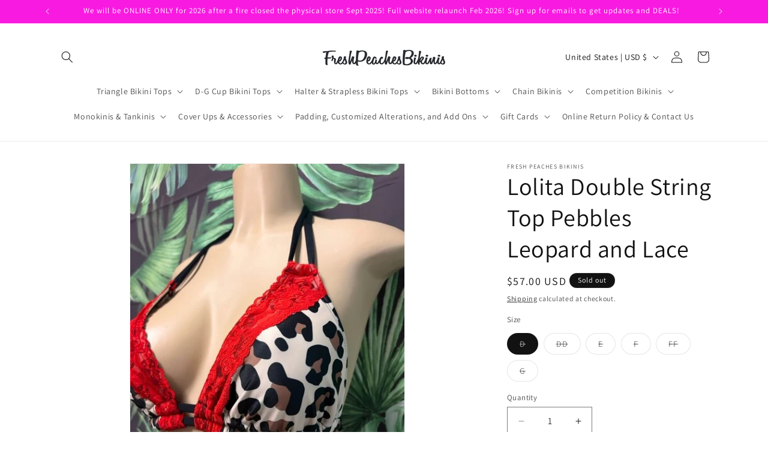

--- FILE ---
content_type: text/html; charset=utf-8
request_url: https://freshpeachesbikinis.com/products/lolita-double-string-top-14
body_size: 38739
content:
<!doctype html>
<html class="js" lang="en">
  <head>
    <meta charset="utf-8">
    <meta http-equiv="X-UA-Compatible" content="IE=edge">
    <meta name="viewport" content="width=device-width,initial-scale=1">
    <meta name="theme-color" content="">
    <link rel="canonical" href="https://freshpeachesbikinis.com/products/lolita-double-string-top-14"><link rel="preconnect" href="https://fonts.shopifycdn.com" crossorigin><title>
      Lolita Double String Top Pebbles Leopard and Lace
 &ndash; Fresh Peaches Bikinis</title>

    
      <meta name="description" content="Lolita Double String Triangle Top in Pebbles Leopard print with solid Black ties and Red lace on inner cups Want to add bows? Simply add the option in our Customized Alterations Add Ons category Bottoms sold separately">
    

    

<meta property="og:site_name" content="Fresh Peaches Bikinis">
<meta property="og:url" content="https://freshpeachesbikinis.com/products/lolita-double-string-top-14">
<meta property="og:title" content="Lolita Double String Top Pebbles Leopard and Lace">
<meta property="og:type" content="product">
<meta property="og:description" content="Lolita Double String Triangle Top in Pebbles Leopard print with solid Black ties and Red lace on inner cups Want to add bows? Simply add the option in our Customized Alterations Add Ons category Bottoms sold separately"><meta property="og:image" content="http://freshpeachesbikinis.com/cdn/shop/products/lolitaleo1b.jpg?v=1653684192">
  <meta property="og:image:secure_url" content="https://freshpeachesbikinis.com/cdn/shop/products/lolitaleo1b.jpg?v=1653684192">
  <meta property="og:image:width" content="479">
  <meta property="og:image:height" content="575"><meta property="og:price:amount" content="57.00">
  <meta property="og:price:currency" content="USD"><meta name="twitter:card" content="summary_large_image">
<meta name="twitter:title" content="Lolita Double String Top Pebbles Leopard and Lace">
<meta name="twitter:description" content="Lolita Double String Triangle Top in Pebbles Leopard print with solid Black ties and Red lace on inner cups Want to add bows? Simply add the option in our Customized Alterations Add Ons category Bottoms sold separately">


    <script src="//freshpeachesbikinis.com/cdn/shop/t/3/assets/constants.js?v=132983761750457495441766981412" defer="defer"></script>
    <script src="//freshpeachesbikinis.com/cdn/shop/t/3/assets/pubsub.js?v=25310214064522200911766981441" defer="defer"></script>
    <script src="//freshpeachesbikinis.com/cdn/shop/t/3/assets/global.js?v=7301445359237545521766981414" defer="defer"></script>
    <script src="//freshpeachesbikinis.com/cdn/shop/t/3/assets/details-disclosure.js?v=13653116266235556501766981412" defer="defer"></script>
    <script src="//freshpeachesbikinis.com/cdn/shop/t/3/assets/details-modal.js?v=25581673532751508451766981413" defer="defer"></script>
    <script src="//freshpeachesbikinis.com/cdn/shop/t/3/assets/search-form.js?v=133129549252120666541766981444" defer="defer"></script><script src="//freshpeachesbikinis.com/cdn/shop/t/3/assets/animations.js?v=88693664871331136111766981399" defer="defer"></script><script>window.performance && window.performance.mark && window.performance.mark('shopify.content_for_header.start');</script><meta name="google-site-verification" content="94CdYCY3eZ95752Z-uP_NCSwYqF_Eh7E8z0IbvtbJ7Q">
<meta name="facebook-domain-verification" content="8yspin0cc5pm6ua77wwozt33rie0q2">
<meta name="facebook-domain-verification" content="9g13dx79z3cq69igpbzu18ei3yuee0">
<meta name="google-site-verification" content="e-LI1tassC3KsgVMO_2Bm7a2jD11ONU-n7WnzKgER8o">
<meta id="shopify-digital-wallet" name="shopify-digital-wallet" content="/63816368387/digital_wallets/dialog">
<meta name="shopify-checkout-api-token" content="df104906d8883bff1b30a2a0eee1325c">
<meta id="in-context-paypal-metadata" data-shop-id="63816368387" data-venmo-supported="false" data-environment="production" data-locale="en_US" data-paypal-v4="true" data-currency="USD">
<link rel="alternate" type="application/json+oembed" href="https://freshpeachesbikinis.com/products/lolita-double-string-top-14.oembed">
<script async="async" src="/checkouts/internal/preloads.js?locale=en-US"></script>
<link rel="preconnect" href="https://shop.app" crossorigin="anonymous">
<script async="async" src="https://shop.app/checkouts/internal/preloads.js?locale=en-US&shop_id=63816368387" crossorigin="anonymous"></script>
<script id="apple-pay-shop-capabilities" type="application/json">{"shopId":63816368387,"countryCode":"US","currencyCode":"USD","merchantCapabilities":["supports3DS"],"merchantId":"gid:\/\/shopify\/Shop\/63816368387","merchantName":"Fresh Peaches Bikinis","requiredBillingContactFields":["postalAddress","email","phone"],"requiredShippingContactFields":["postalAddress","email","phone"],"shippingType":"shipping","supportedNetworks":["visa","masterCard","amex","discover","elo","jcb"],"total":{"type":"pending","label":"Fresh Peaches Bikinis","amount":"1.00"},"shopifyPaymentsEnabled":true,"supportsSubscriptions":true}</script>
<script id="shopify-features" type="application/json">{"accessToken":"df104906d8883bff1b30a2a0eee1325c","betas":["rich-media-storefront-analytics"],"domain":"freshpeachesbikinis.com","predictiveSearch":true,"shopId":63816368387,"locale":"en"}</script>
<script>var Shopify = Shopify || {};
Shopify.shop = "fpswimwear.myshopify.com";
Shopify.locale = "en";
Shopify.currency = {"active":"USD","rate":"1.0"};
Shopify.country = "US";
Shopify.theme = {"name":"Updated copy of Dawn","id":157000237315,"schema_name":"Dawn","schema_version":"15.4.1","theme_store_id":887,"role":"main"};
Shopify.theme.handle = "null";
Shopify.theme.style = {"id":null,"handle":null};
Shopify.cdnHost = "freshpeachesbikinis.com/cdn";
Shopify.routes = Shopify.routes || {};
Shopify.routes.root = "/";</script>
<script type="module">!function(o){(o.Shopify=o.Shopify||{}).modules=!0}(window);</script>
<script>!function(o){function n(){var o=[];function n(){o.push(Array.prototype.slice.apply(arguments))}return n.q=o,n}var t=o.Shopify=o.Shopify||{};t.loadFeatures=n(),t.autoloadFeatures=n()}(window);</script>
<script>
  window.ShopifyPay = window.ShopifyPay || {};
  window.ShopifyPay.apiHost = "shop.app\/pay";
  window.ShopifyPay.redirectState = null;
</script>
<script id="shop-js-analytics" type="application/json">{"pageType":"product"}</script>
<script defer="defer" async type="module" src="//freshpeachesbikinis.com/cdn/shopifycloud/shop-js/modules/v2/client.init-shop-cart-sync_BT-GjEfc.en.esm.js"></script>
<script defer="defer" async type="module" src="//freshpeachesbikinis.com/cdn/shopifycloud/shop-js/modules/v2/chunk.common_D58fp_Oc.esm.js"></script>
<script defer="defer" async type="module" src="//freshpeachesbikinis.com/cdn/shopifycloud/shop-js/modules/v2/chunk.modal_xMitdFEc.esm.js"></script>
<script type="module">
  await import("//freshpeachesbikinis.com/cdn/shopifycloud/shop-js/modules/v2/client.init-shop-cart-sync_BT-GjEfc.en.esm.js");
await import("//freshpeachesbikinis.com/cdn/shopifycloud/shop-js/modules/v2/chunk.common_D58fp_Oc.esm.js");
await import("//freshpeachesbikinis.com/cdn/shopifycloud/shop-js/modules/v2/chunk.modal_xMitdFEc.esm.js");

  window.Shopify.SignInWithShop?.initShopCartSync?.({"fedCMEnabled":true,"windoidEnabled":true});

</script>
<script defer="defer" async type="module" src="//freshpeachesbikinis.com/cdn/shopifycloud/shop-js/modules/v2/client.payment-terms_Ci9AEqFq.en.esm.js"></script>
<script defer="defer" async type="module" src="//freshpeachesbikinis.com/cdn/shopifycloud/shop-js/modules/v2/chunk.common_D58fp_Oc.esm.js"></script>
<script defer="defer" async type="module" src="//freshpeachesbikinis.com/cdn/shopifycloud/shop-js/modules/v2/chunk.modal_xMitdFEc.esm.js"></script>
<script type="module">
  await import("//freshpeachesbikinis.com/cdn/shopifycloud/shop-js/modules/v2/client.payment-terms_Ci9AEqFq.en.esm.js");
await import("//freshpeachesbikinis.com/cdn/shopifycloud/shop-js/modules/v2/chunk.common_D58fp_Oc.esm.js");
await import("//freshpeachesbikinis.com/cdn/shopifycloud/shop-js/modules/v2/chunk.modal_xMitdFEc.esm.js");

  
</script>
<script>
  window.Shopify = window.Shopify || {};
  if (!window.Shopify.featureAssets) window.Shopify.featureAssets = {};
  window.Shopify.featureAssets['shop-js'] = {"shop-cart-sync":["modules/v2/client.shop-cart-sync_DZOKe7Ll.en.esm.js","modules/v2/chunk.common_D58fp_Oc.esm.js","modules/v2/chunk.modal_xMitdFEc.esm.js"],"init-fed-cm":["modules/v2/client.init-fed-cm_B6oLuCjv.en.esm.js","modules/v2/chunk.common_D58fp_Oc.esm.js","modules/v2/chunk.modal_xMitdFEc.esm.js"],"shop-cash-offers":["modules/v2/client.shop-cash-offers_D2sdYoxE.en.esm.js","modules/v2/chunk.common_D58fp_Oc.esm.js","modules/v2/chunk.modal_xMitdFEc.esm.js"],"shop-login-button":["modules/v2/client.shop-login-button_QeVjl5Y3.en.esm.js","modules/v2/chunk.common_D58fp_Oc.esm.js","modules/v2/chunk.modal_xMitdFEc.esm.js"],"pay-button":["modules/v2/client.pay-button_DXTOsIq6.en.esm.js","modules/v2/chunk.common_D58fp_Oc.esm.js","modules/v2/chunk.modal_xMitdFEc.esm.js"],"shop-button":["modules/v2/client.shop-button_DQZHx9pm.en.esm.js","modules/v2/chunk.common_D58fp_Oc.esm.js","modules/v2/chunk.modal_xMitdFEc.esm.js"],"avatar":["modules/v2/client.avatar_BTnouDA3.en.esm.js"],"init-windoid":["modules/v2/client.init-windoid_CR1B-cfM.en.esm.js","modules/v2/chunk.common_D58fp_Oc.esm.js","modules/v2/chunk.modal_xMitdFEc.esm.js"],"init-shop-for-new-customer-accounts":["modules/v2/client.init-shop-for-new-customer-accounts_C_vY_xzh.en.esm.js","modules/v2/client.shop-login-button_QeVjl5Y3.en.esm.js","modules/v2/chunk.common_D58fp_Oc.esm.js","modules/v2/chunk.modal_xMitdFEc.esm.js"],"init-shop-email-lookup-coordinator":["modules/v2/client.init-shop-email-lookup-coordinator_BI7n9ZSv.en.esm.js","modules/v2/chunk.common_D58fp_Oc.esm.js","modules/v2/chunk.modal_xMitdFEc.esm.js"],"init-shop-cart-sync":["modules/v2/client.init-shop-cart-sync_BT-GjEfc.en.esm.js","modules/v2/chunk.common_D58fp_Oc.esm.js","modules/v2/chunk.modal_xMitdFEc.esm.js"],"shop-toast-manager":["modules/v2/client.shop-toast-manager_DiYdP3xc.en.esm.js","modules/v2/chunk.common_D58fp_Oc.esm.js","modules/v2/chunk.modal_xMitdFEc.esm.js"],"init-customer-accounts":["modules/v2/client.init-customer-accounts_D9ZNqS-Q.en.esm.js","modules/v2/client.shop-login-button_QeVjl5Y3.en.esm.js","modules/v2/chunk.common_D58fp_Oc.esm.js","modules/v2/chunk.modal_xMitdFEc.esm.js"],"init-customer-accounts-sign-up":["modules/v2/client.init-customer-accounts-sign-up_iGw4briv.en.esm.js","modules/v2/client.shop-login-button_QeVjl5Y3.en.esm.js","modules/v2/chunk.common_D58fp_Oc.esm.js","modules/v2/chunk.modal_xMitdFEc.esm.js"],"shop-follow-button":["modules/v2/client.shop-follow-button_CqMgW2wH.en.esm.js","modules/v2/chunk.common_D58fp_Oc.esm.js","modules/v2/chunk.modal_xMitdFEc.esm.js"],"checkout-modal":["modules/v2/client.checkout-modal_xHeaAweL.en.esm.js","modules/v2/chunk.common_D58fp_Oc.esm.js","modules/v2/chunk.modal_xMitdFEc.esm.js"],"shop-login":["modules/v2/client.shop-login_D91U-Q7h.en.esm.js","modules/v2/chunk.common_D58fp_Oc.esm.js","modules/v2/chunk.modal_xMitdFEc.esm.js"],"lead-capture":["modules/v2/client.lead-capture_BJmE1dJe.en.esm.js","modules/v2/chunk.common_D58fp_Oc.esm.js","modules/v2/chunk.modal_xMitdFEc.esm.js"],"payment-terms":["modules/v2/client.payment-terms_Ci9AEqFq.en.esm.js","modules/v2/chunk.common_D58fp_Oc.esm.js","modules/v2/chunk.modal_xMitdFEc.esm.js"]};
</script>
<script id="__st">var __st={"a":63816368387,"offset":-28800,"reqid":"8b008128-7e90-43b6-9912-cb20dc4e9bf6-1769277662","pageurl":"freshpeachesbikinis.com\/products\/lolita-double-string-top-14","u":"d09f3da088b0","p":"product","rtyp":"product","rid":7658052092163};</script>
<script>window.ShopifyPaypalV4VisibilityTracking = true;</script>
<script id="captcha-bootstrap">!function(){'use strict';const t='contact',e='account',n='new_comment',o=[[t,t],['blogs',n],['comments',n],[t,'customer']],c=[[e,'customer_login'],[e,'guest_login'],[e,'recover_customer_password'],[e,'create_customer']],r=t=>t.map((([t,e])=>`form[action*='/${t}']:not([data-nocaptcha='true']) input[name='form_type'][value='${e}']`)).join(','),a=t=>()=>t?[...document.querySelectorAll(t)].map((t=>t.form)):[];function s(){const t=[...o],e=r(t);return a(e)}const i='password',u='form_key',d=['recaptcha-v3-token','g-recaptcha-response','h-captcha-response',i],f=()=>{try{return window.sessionStorage}catch{return}},m='__shopify_v',_=t=>t.elements[u];function p(t,e,n=!1){try{const o=window.sessionStorage,c=JSON.parse(o.getItem(e)),{data:r}=function(t){const{data:e,action:n}=t;return t[m]||n?{data:e,action:n}:{data:t,action:n}}(c);for(const[e,n]of Object.entries(r))t.elements[e]&&(t.elements[e].value=n);n&&o.removeItem(e)}catch(o){console.error('form repopulation failed',{error:o})}}const l='form_type',E='cptcha';function T(t){t.dataset[E]=!0}const w=window,h=w.document,L='Shopify',v='ce_forms',y='captcha';let A=!1;((t,e)=>{const n=(g='f06e6c50-85a8-45c8-87d0-21a2b65856fe',I='https://cdn.shopify.com/shopifycloud/storefront-forms-hcaptcha/ce_storefront_forms_captcha_hcaptcha.v1.5.2.iife.js',D={infoText:'Protected by hCaptcha',privacyText:'Privacy',termsText:'Terms'},(t,e,n)=>{const o=w[L][v],c=o.bindForm;if(c)return c(t,g,e,D).then(n);var r;o.q.push([[t,g,e,D],n]),r=I,A||(h.body.append(Object.assign(h.createElement('script'),{id:'captcha-provider',async:!0,src:r})),A=!0)});var g,I,D;w[L]=w[L]||{},w[L][v]=w[L][v]||{},w[L][v].q=[],w[L][y]=w[L][y]||{},w[L][y].protect=function(t,e){n(t,void 0,e),T(t)},Object.freeze(w[L][y]),function(t,e,n,w,h,L){const[v,y,A,g]=function(t,e,n){const i=e?o:[],u=t?c:[],d=[...i,...u],f=r(d),m=r(i),_=r(d.filter((([t,e])=>n.includes(e))));return[a(f),a(m),a(_),s()]}(w,h,L),I=t=>{const e=t.target;return e instanceof HTMLFormElement?e:e&&e.form},D=t=>v().includes(t);t.addEventListener('submit',(t=>{const e=I(t);if(!e)return;const n=D(e)&&!e.dataset.hcaptchaBound&&!e.dataset.recaptchaBound,o=_(e),c=g().includes(e)&&(!o||!o.value);(n||c)&&t.preventDefault(),c&&!n&&(function(t){try{if(!f())return;!function(t){const e=f();if(!e)return;const n=_(t);if(!n)return;const o=n.value;o&&e.removeItem(o)}(t);const e=Array.from(Array(32),(()=>Math.random().toString(36)[2])).join('');!function(t,e){_(t)||t.append(Object.assign(document.createElement('input'),{type:'hidden',name:u})),t.elements[u].value=e}(t,e),function(t,e){const n=f();if(!n)return;const o=[...t.querySelectorAll(`input[type='${i}']`)].map((({name:t})=>t)),c=[...d,...o],r={};for(const[a,s]of new FormData(t).entries())c.includes(a)||(r[a]=s);n.setItem(e,JSON.stringify({[m]:1,action:t.action,data:r}))}(t,e)}catch(e){console.error('failed to persist form',e)}}(e),e.submit())}));const S=(t,e)=>{t&&!t.dataset[E]&&(n(t,e.some((e=>e===t))),T(t))};for(const o of['focusin','change'])t.addEventListener(o,(t=>{const e=I(t);D(e)&&S(e,y())}));const B=e.get('form_key'),M=e.get(l),P=B&&M;t.addEventListener('DOMContentLoaded',(()=>{const t=y();if(P)for(const e of t)e.elements[l].value===M&&p(e,B);[...new Set([...A(),...v().filter((t=>'true'===t.dataset.shopifyCaptcha))])].forEach((e=>S(e,t)))}))}(h,new URLSearchParams(w.location.search),n,t,e,['guest_login'])})(!0,!0)}();</script>
<script integrity="sha256-4kQ18oKyAcykRKYeNunJcIwy7WH5gtpwJnB7kiuLZ1E=" data-source-attribution="shopify.loadfeatures" defer="defer" src="//freshpeachesbikinis.com/cdn/shopifycloud/storefront/assets/storefront/load_feature-a0a9edcb.js" crossorigin="anonymous"></script>
<script crossorigin="anonymous" defer="defer" src="//freshpeachesbikinis.com/cdn/shopifycloud/storefront/assets/shopify_pay/storefront-65b4c6d7.js?v=20250812"></script>
<script data-source-attribution="shopify.dynamic_checkout.dynamic.init">var Shopify=Shopify||{};Shopify.PaymentButton=Shopify.PaymentButton||{isStorefrontPortableWallets:!0,init:function(){window.Shopify.PaymentButton.init=function(){};var t=document.createElement("script");t.src="https://freshpeachesbikinis.com/cdn/shopifycloud/portable-wallets/latest/portable-wallets.en.js",t.type="module",document.head.appendChild(t)}};
</script>
<script data-source-attribution="shopify.dynamic_checkout.buyer_consent">
  function portableWalletsHideBuyerConsent(e){var t=document.getElementById("shopify-buyer-consent"),n=document.getElementById("shopify-subscription-policy-button");t&&n&&(t.classList.add("hidden"),t.setAttribute("aria-hidden","true"),n.removeEventListener("click",e))}function portableWalletsShowBuyerConsent(e){var t=document.getElementById("shopify-buyer-consent"),n=document.getElementById("shopify-subscription-policy-button");t&&n&&(t.classList.remove("hidden"),t.removeAttribute("aria-hidden"),n.addEventListener("click",e))}window.Shopify?.PaymentButton&&(window.Shopify.PaymentButton.hideBuyerConsent=portableWalletsHideBuyerConsent,window.Shopify.PaymentButton.showBuyerConsent=portableWalletsShowBuyerConsent);
</script>
<script>
  function portableWalletsCleanup(e){e&&e.src&&console.error("Failed to load portable wallets script "+e.src);var t=document.querySelectorAll("shopify-accelerated-checkout .shopify-payment-button__skeleton, shopify-accelerated-checkout-cart .wallet-cart-button__skeleton"),e=document.getElementById("shopify-buyer-consent");for(let e=0;e<t.length;e++)t[e].remove();e&&e.remove()}function portableWalletsNotLoadedAsModule(e){e instanceof ErrorEvent&&"string"==typeof e.message&&e.message.includes("import.meta")&&"string"==typeof e.filename&&e.filename.includes("portable-wallets")&&(window.removeEventListener("error",portableWalletsNotLoadedAsModule),window.Shopify.PaymentButton.failedToLoad=e,"loading"===document.readyState?document.addEventListener("DOMContentLoaded",window.Shopify.PaymentButton.init):window.Shopify.PaymentButton.init())}window.addEventListener("error",portableWalletsNotLoadedAsModule);
</script>

<script type="module" src="https://freshpeachesbikinis.com/cdn/shopifycloud/portable-wallets/latest/portable-wallets.en.js" onError="portableWalletsCleanup(this)" crossorigin="anonymous"></script>
<script nomodule>
  document.addEventListener("DOMContentLoaded", portableWalletsCleanup);
</script>

<script id='scb4127' type='text/javascript' async='' src='https://freshpeachesbikinis.com/cdn/shopifycloud/privacy-banner/storefront-banner.js'></script><link id="shopify-accelerated-checkout-styles" rel="stylesheet" media="screen" href="https://freshpeachesbikinis.com/cdn/shopifycloud/portable-wallets/latest/accelerated-checkout-backwards-compat.css" crossorigin="anonymous">
<style id="shopify-accelerated-checkout-cart">
        #shopify-buyer-consent {
  margin-top: 1em;
  display: inline-block;
  width: 100%;
}

#shopify-buyer-consent.hidden {
  display: none;
}

#shopify-subscription-policy-button {
  background: none;
  border: none;
  padding: 0;
  text-decoration: underline;
  font-size: inherit;
  cursor: pointer;
}

#shopify-subscription-policy-button::before {
  box-shadow: none;
}

      </style>
<script id="sections-script" data-sections="product-recommendations,header" defer="defer" src="//freshpeachesbikinis.com/cdn/shop/t/3/compiled_assets/scripts.js?v=1215"></script>
<script>window.performance && window.performance.mark && window.performance.mark('shopify.content_for_header.end');</script>


    <style data-shopify>
      @font-face {
  font-family: Assistant;
  font-weight: 400;
  font-style: normal;
  font-display: swap;
  src: url("//freshpeachesbikinis.com/cdn/fonts/assistant/assistant_n4.9120912a469cad1cc292572851508ca49d12e768.woff2") format("woff2"),
       url("//freshpeachesbikinis.com/cdn/fonts/assistant/assistant_n4.6e9875ce64e0fefcd3f4446b7ec9036b3ddd2985.woff") format("woff");
}

      @font-face {
  font-family: Assistant;
  font-weight: 700;
  font-style: normal;
  font-display: swap;
  src: url("//freshpeachesbikinis.com/cdn/fonts/assistant/assistant_n7.bf44452348ec8b8efa3aa3068825305886b1c83c.woff2") format("woff2"),
       url("//freshpeachesbikinis.com/cdn/fonts/assistant/assistant_n7.0c887fee83f6b3bda822f1150b912c72da0f7b64.woff") format("woff");
}

      
      
      @font-face {
  font-family: Assistant;
  font-weight: 400;
  font-style: normal;
  font-display: swap;
  src: url("//freshpeachesbikinis.com/cdn/fonts/assistant/assistant_n4.9120912a469cad1cc292572851508ca49d12e768.woff2") format("woff2"),
       url("//freshpeachesbikinis.com/cdn/fonts/assistant/assistant_n4.6e9875ce64e0fefcd3f4446b7ec9036b3ddd2985.woff") format("woff");
}


      
        :root,
        .color-scheme-1 {
          --color-background: 255,255,255;
        
          --gradient-background: #ffffff;
        

        

        --color-foreground: 18,18,18;
        --color-background-contrast: 191,191,191;
        --color-shadow: 18,18,18;
        --color-button: 249,26,225;
        --color-button-text: 255,255,255;
        --color-secondary-button: 255,255,255;
        --color-secondary-button-text: 18,18,18;
        --color-link: 18,18,18;
        --color-badge-foreground: 18,18,18;
        --color-badge-background: 255,255,255;
        --color-badge-border: 18,18,18;
        --payment-terms-background-color: rgb(255 255 255);
      }
      
        
        .color-scheme-2 {
          --color-background: 243,243,243;
        
          --gradient-background: #f3f3f3;
        

        

        --color-foreground: 18,18,18;
        --color-background-contrast: 179,179,179;
        --color-shadow: 18,18,18;
        --color-button: 18,18,18;
        --color-button-text: 243,243,243;
        --color-secondary-button: 243,243,243;
        --color-secondary-button-text: 18,18,18;
        --color-link: 18,18,18;
        --color-badge-foreground: 18,18,18;
        --color-badge-background: 243,243,243;
        --color-badge-border: 18,18,18;
        --payment-terms-background-color: rgb(243 243 243);
      }
      
        
        .color-scheme-3 {
          --color-background: 18,18,18;
        
          --gradient-background: #121212;
        

        

        --color-foreground: 255,255,255;
        --color-background-contrast: 146,146,146;
        --color-shadow: 18,18,18;
        --color-button: 255,255,255;
        --color-button-text: 18,18,18;
        --color-secondary-button: 18,18,18;
        --color-secondary-button-text: 255,255,255;
        --color-link: 255,255,255;
        --color-badge-foreground: 255,255,255;
        --color-badge-background: 18,18,18;
        --color-badge-border: 255,255,255;
        --payment-terms-background-color: rgb(18 18 18);
      }
      
        
        .color-scheme-4 {
          --color-background: 249,26,225;
        
          --gradient-background: #f91ae1;
        

        

        --color-foreground: 255,255,255;
        --color-background-contrast: 144,4,129;
        --color-shadow: 18,18,18;
        --color-button: 255,255,255;
        --color-button-text: 249,26,225;
        --color-secondary-button: 249,26,225;
        --color-secondary-button-text: 255,255,255;
        --color-link: 255,255,255;
        --color-badge-foreground: 255,255,255;
        --color-badge-background: 249,26,225;
        --color-badge-border: 255,255,255;
        --payment-terms-background-color: rgb(249 26 225);
      }
      
        
        .color-scheme-5 {
          --color-background: 51,79,180;
        
          --gradient-background: #334fb4;
        

        

        --color-foreground: 255,255,255;
        --color-background-contrast: 23,35,81;
        --color-shadow: 18,18,18;
        --color-button: 255,255,255;
        --color-button-text: 51,79,180;
        --color-secondary-button: 51,79,180;
        --color-secondary-button-text: 255,255,255;
        --color-link: 255,255,255;
        --color-badge-foreground: 255,255,255;
        --color-badge-background: 51,79,180;
        --color-badge-border: 255,255,255;
        --payment-terms-background-color: rgb(51 79 180);
      }
      

      body, .color-scheme-1, .color-scheme-2, .color-scheme-3, .color-scheme-4, .color-scheme-5 {
        color: rgba(var(--color-foreground), 0.75);
        background-color: rgb(var(--color-background));
      }

      :root {
        --font-body-family: Assistant, sans-serif;
        --font-body-style: normal;
        --font-body-weight: 400;
        --font-body-weight-bold: 700;

        --font-heading-family: Assistant, sans-serif;
        --font-heading-style: normal;
        --font-heading-weight: 400;

        --font-body-scale: 1.0;
        --font-heading-scale: 1.0;

        --media-padding: px;
        --media-border-opacity: 0.05;
        --media-border-width: 1px;
        --media-radius: 0px;
        --media-shadow-opacity: 0.0;
        --media-shadow-horizontal-offset: 0px;
        --media-shadow-vertical-offset: 4px;
        --media-shadow-blur-radius: 5px;
        --media-shadow-visible: 0;

        --page-width: 120rem;
        --page-width-margin: 0rem;

        --product-card-image-padding: 0.0rem;
        --product-card-corner-radius: 0.0rem;
        --product-card-text-alignment: left;
        --product-card-border-width: 0.0rem;
        --product-card-border-opacity: 0.1;
        --product-card-shadow-opacity: 0.0;
        --product-card-shadow-visible: 0;
        --product-card-shadow-horizontal-offset: 0.0rem;
        --product-card-shadow-vertical-offset: 0.4rem;
        --product-card-shadow-blur-radius: 0.5rem;

        --collection-card-image-padding: 0.0rem;
        --collection-card-corner-radius: 0.0rem;
        --collection-card-text-alignment: left;
        --collection-card-border-width: 0.0rem;
        --collection-card-border-opacity: 0.1;
        --collection-card-shadow-opacity: 0.0;
        --collection-card-shadow-visible: 0;
        --collection-card-shadow-horizontal-offset: 0.0rem;
        --collection-card-shadow-vertical-offset: 0.4rem;
        --collection-card-shadow-blur-radius: 0.5rem;

        --blog-card-image-padding: 0.0rem;
        --blog-card-corner-radius: 0.0rem;
        --blog-card-text-alignment: left;
        --blog-card-border-width: 0.0rem;
        --blog-card-border-opacity: 0.1;
        --blog-card-shadow-opacity: 0.0;
        --blog-card-shadow-visible: 0;
        --blog-card-shadow-horizontal-offset: 0.0rem;
        --blog-card-shadow-vertical-offset: 0.4rem;
        --blog-card-shadow-blur-radius: 0.5rem;

        --badge-corner-radius: 4.0rem;

        --popup-border-width: 1px;
        --popup-border-opacity: 0.1;
        --popup-corner-radius: 0px;
        --popup-shadow-opacity: 0.05;
        --popup-shadow-horizontal-offset: 0px;
        --popup-shadow-vertical-offset: 4px;
        --popup-shadow-blur-radius: 5px;

        --drawer-border-width: 1px;
        --drawer-border-opacity: 0.1;
        --drawer-shadow-opacity: 0.0;
        --drawer-shadow-horizontal-offset: 0px;
        --drawer-shadow-vertical-offset: 4px;
        --drawer-shadow-blur-radius: 5px;

        --spacing-sections-desktop: 0px;
        --spacing-sections-mobile: 0px;

        --grid-desktop-vertical-spacing: 8px;
        --grid-desktop-horizontal-spacing: 8px;
        --grid-mobile-vertical-spacing: 4px;
        --grid-mobile-horizontal-spacing: 4px;

        --text-boxes-border-opacity: 0.1;
        --text-boxes-border-width: 0px;
        --text-boxes-radius: 0px;
        --text-boxes-shadow-opacity: 0.0;
        --text-boxes-shadow-visible: 0;
        --text-boxes-shadow-horizontal-offset: 0px;
        --text-boxes-shadow-vertical-offset: 4px;
        --text-boxes-shadow-blur-radius: 5px;

        --buttons-radius: 0px;
        --buttons-radius-outset: 0px;
        --buttons-border-width: 1px;
        --buttons-border-opacity: 1.0;
        --buttons-shadow-opacity: 0.0;
        --buttons-shadow-visible: 0;
        --buttons-shadow-horizontal-offset: 0px;
        --buttons-shadow-vertical-offset: 4px;
        --buttons-shadow-blur-radius: 5px;
        --buttons-border-offset: 0px;

        --inputs-radius: 0px;
        --inputs-border-width: 1px;
        --inputs-border-opacity: 0.55;
        --inputs-shadow-opacity: 0.0;
        --inputs-shadow-horizontal-offset: 0px;
        --inputs-margin-offset: 0px;
        --inputs-shadow-vertical-offset: 4px;
        --inputs-shadow-blur-radius: 5px;
        --inputs-radius-outset: 0px;

        --variant-pills-radius: 40px;
        --variant-pills-border-width: 1px;
        --variant-pills-border-opacity: 0.55;
        --variant-pills-shadow-opacity: 0.0;
        --variant-pills-shadow-horizontal-offset: 0px;
        --variant-pills-shadow-vertical-offset: 4px;
        --variant-pills-shadow-blur-radius: 5px;
      }

      *,
      *::before,
      *::after {
        box-sizing: inherit;
      }

      html {
        box-sizing: border-box;
        font-size: calc(var(--font-body-scale) * 62.5%);
        height: 100%;
      }

      body {
        display: grid;
        grid-template-rows: auto auto 1fr auto;
        grid-template-columns: 100%;
        min-height: 100%;
        margin: 0;
        font-size: 1.5rem;
        letter-spacing: 0.06rem;
        line-height: calc(1 + 0.8 / var(--font-body-scale));
        font-family: var(--font-body-family);
        font-style: var(--font-body-style);
        font-weight: var(--font-body-weight);
      }

      @media screen and (min-width: 750px) {
        body {
          font-size: 1.6rem;
        }
      }
    </style>

    <link href="//freshpeachesbikinis.com/cdn/shop/t/3/assets/base.css?v=159841507637079171801766981399" rel="stylesheet" type="text/css" media="all" />
    <link rel="stylesheet" href="//freshpeachesbikinis.com/cdn/shop/t/3/assets/component-cart-items.css?v=13033300910818915211766981402" media="print" onload="this.media='all'">
      <link rel="preload" as="font" href="//freshpeachesbikinis.com/cdn/fonts/assistant/assistant_n4.9120912a469cad1cc292572851508ca49d12e768.woff2" type="font/woff2" crossorigin>
      

      <link rel="preload" as="font" href="//freshpeachesbikinis.com/cdn/fonts/assistant/assistant_n4.9120912a469cad1cc292572851508ca49d12e768.woff2" type="font/woff2" crossorigin>
      
<link href="//freshpeachesbikinis.com/cdn/shop/t/3/assets/component-localization-form.css?v=170315343355214948141766981405" rel="stylesheet" type="text/css" media="all" />
      <script src="//freshpeachesbikinis.com/cdn/shop/t/3/assets/localization-form.js?v=144176611646395275351766981437" defer="defer"></script><link
        rel="stylesheet"
        href="//freshpeachesbikinis.com/cdn/shop/t/3/assets/component-predictive-search.css?v=118923337488134913561766981408"
        media="print"
        onload="this.media='all'"
      ><script>
      if (Shopify.designMode) {
        document.documentElement.classList.add('shopify-design-mode');
      }
    </script>
  
    <!-- Upsell & Cross Sell Kit by Logbase - Starts -->
      <script src='https://upsell-app.logbase.io/lb-upsell.js?shop=fpswimwear.myshopify.com' defer></script>
    <!-- Upsell & Cross Sell Kit by Logbase - Ends -->
<link href="https://monorail-edge.shopifysvc.com" rel="dns-prefetch">
<script>(function(){if ("sendBeacon" in navigator && "performance" in window) {try {var session_token_from_headers = performance.getEntriesByType('navigation')[0].serverTiming.find(x => x.name == '_s').description;} catch {var session_token_from_headers = undefined;}var session_cookie_matches = document.cookie.match(/_shopify_s=([^;]*)/);var session_token_from_cookie = session_cookie_matches && session_cookie_matches.length === 2 ? session_cookie_matches[1] : "";var session_token = session_token_from_headers || session_token_from_cookie || "";function handle_abandonment_event(e) {var entries = performance.getEntries().filter(function(entry) {return /monorail-edge.shopifysvc.com/.test(entry.name);});if (!window.abandonment_tracked && entries.length === 0) {window.abandonment_tracked = true;var currentMs = Date.now();var navigation_start = performance.timing.navigationStart;var payload = {shop_id: 63816368387,url: window.location.href,navigation_start,duration: currentMs - navigation_start,session_token,page_type: "product"};window.navigator.sendBeacon("https://monorail-edge.shopifysvc.com/v1/produce", JSON.stringify({schema_id: "online_store_buyer_site_abandonment/1.1",payload: payload,metadata: {event_created_at_ms: currentMs,event_sent_at_ms: currentMs}}));}}window.addEventListener('pagehide', handle_abandonment_event);}}());</script>
<script id="web-pixels-manager-setup">(function e(e,d,r,n,o){if(void 0===o&&(o={}),!Boolean(null===(a=null===(i=window.Shopify)||void 0===i?void 0:i.analytics)||void 0===a?void 0:a.replayQueue)){var i,a;window.Shopify=window.Shopify||{};var t=window.Shopify;t.analytics=t.analytics||{};var s=t.analytics;s.replayQueue=[],s.publish=function(e,d,r){return s.replayQueue.push([e,d,r]),!0};try{self.performance.mark("wpm:start")}catch(e){}var l=function(){var e={modern:/Edge?\/(1{2}[4-9]|1[2-9]\d|[2-9]\d{2}|\d{4,})\.\d+(\.\d+|)|Firefox\/(1{2}[4-9]|1[2-9]\d|[2-9]\d{2}|\d{4,})\.\d+(\.\d+|)|Chrom(ium|e)\/(9{2}|\d{3,})\.\d+(\.\d+|)|(Maci|X1{2}).+ Version\/(15\.\d+|(1[6-9]|[2-9]\d|\d{3,})\.\d+)([,.]\d+|)( \(\w+\)|)( Mobile\/\w+|) Safari\/|Chrome.+OPR\/(9{2}|\d{3,})\.\d+\.\d+|(CPU[ +]OS|iPhone[ +]OS|CPU[ +]iPhone|CPU IPhone OS|CPU iPad OS)[ +]+(15[._]\d+|(1[6-9]|[2-9]\d|\d{3,})[._]\d+)([._]\d+|)|Android:?[ /-](13[3-9]|1[4-9]\d|[2-9]\d{2}|\d{4,})(\.\d+|)(\.\d+|)|Android.+Firefox\/(13[5-9]|1[4-9]\d|[2-9]\d{2}|\d{4,})\.\d+(\.\d+|)|Android.+Chrom(ium|e)\/(13[3-9]|1[4-9]\d|[2-9]\d{2}|\d{4,})\.\d+(\.\d+|)|SamsungBrowser\/([2-9]\d|\d{3,})\.\d+/,legacy:/Edge?\/(1[6-9]|[2-9]\d|\d{3,})\.\d+(\.\d+|)|Firefox\/(5[4-9]|[6-9]\d|\d{3,})\.\d+(\.\d+|)|Chrom(ium|e)\/(5[1-9]|[6-9]\d|\d{3,})\.\d+(\.\d+|)([\d.]+$|.*Safari\/(?![\d.]+ Edge\/[\d.]+$))|(Maci|X1{2}).+ Version\/(10\.\d+|(1[1-9]|[2-9]\d|\d{3,})\.\d+)([,.]\d+|)( \(\w+\)|)( Mobile\/\w+|) Safari\/|Chrome.+OPR\/(3[89]|[4-9]\d|\d{3,})\.\d+\.\d+|(CPU[ +]OS|iPhone[ +]OS|CPU[ +]iPhone|CPU IPhone OS|CPU iPad OS)[ +]+(10[._]\d+|(1[1-9]|[2-9]\d|\d{3,})[._]\d+)([._]\d+|)|Android:?[ /-](13[3-9]|1[4-9]\d|[2-9]\d{2}|\d{4,})(\.\d+|)(\.\d+|)|Mobile Safari.+OPR\/([89]\d|\d{3,})\.\d+\.\d+|Android.+Firefox\/(13[5-9]|1[4-9]\d|[2-9]\d{2}|\d{4,})\.\d+(\.\d+|)|Android.+Chrom(ium|e)\/(13[3-9]|1[4-9]\d|[2-9]\d{2}|\d{4,})\.\d+(\.\d+|)|Android.+(UC? ?Browser|UCWEB|U3)[ /]?(15\.([5-9]|\d{2,})|(1[6-9]|[2-9]\d|\d{3,})\.\d+)\.\d+|SamsungBrowser\/(5\.\d+|([6-9]|\d{2,})\.\d+)|Android.+MQ{2}Browser\/(14(\.(9|\d{2,})|)|(1[5-9]|[2-9]\d|\d{3,})(\.\d+|))(\.\d+|)|K[Aa][Ii]OS\/(3\.\d+|([4-9]|\d{2,})\.\d+)(\.\d+|)/},d=e.modern,r=e.legacy,n=navigator.userAgent;return n.match(d)?"modern":n.match(r)?"legacy":"unknown"}(),u="modern"===l?"modern":"legacy",c=(null!=n?n:{modern:"",legacy:""})[u],f=function(e){return[e.baseUrl,"/wpm","/b",e.hashVersion,"modern"===e.buildTarget?"m":"l",".js"].join("")}({baseUrl:d,hashVersion:r,buildTarget:u}),m=function(e){var d=e.version,r=e.bundleTarget,n=e.surface,o=e.pageUrl,i=e.monorailEndpoint;return{emit:function(e){var a=e.status,t=e.errorMsg,s=(new Date).getTime(),l=JSON.stringify({metadata:{event_sent_at_ms:s},events:[{schema_id:"web_pixels_manager_load/3.1",payload:{version:d,bundle_target:r,page_url:o,status:a,surface:n,error_msg:t},metadata:{event_created_at_ms:s}}]});if(!i)return console&&console.warn&&console.warn("[Web Pixels Manager] No Monorail endpoint provided, skipping logging."),!1;try{return self.navigator.sendBeacon.bind(self.navigator)(i,l)}catch(e){}var u=new XMLHttpRequest;try{return u.open("POST",i,!0),u.setRequestHeader("Content-Type","text/plain"),u.send(l),!0}catch(e){return console&&console.warn&&console.warn("[Web Pixels Manager] Got an unhandled error while logging to Monorail."),!1}}}}({version:r,bundleTarget:l,surface:e.surface,pageUrl:self.location.href,monorailEndpoint:e.monorailEndpoint});try{o.browserTarget=l,function(e){var d=e.src,r=e.async,n=void 0===r||r,o=e.onload,i=e.onerror,a=e.sri,t=e.scriptDataAttributes,s=void 0===t?{}:t,l=document.createElement("script"),u=document.querySelector("head"),c=document.querySelector("body");if(l.async=n,l.src=d,a&&(l.integrity=a,l.crossOrigin="anonymous"),s)for(var f in s)if(Object.prototype.hasOwnProperty.call(s,f))try{l.dataset[f]=s[f]}catch(e){}if(o&&l.addEventListener("load",o),i&&l.addEventListener("error",i),u)u.appendChild(l);else{if(!c)throw new Error("Did not find a head or body element to append the script");c.appendChild(l)}}({src:f,async:!0,onload:function(){if(!function(){var e,d;return Boolean(null===(d=null===(e=window.Shopify)||void 0===e?void 0:e.analytics)||void 0===d?void 0:d.initialized)}()){var d=window.webPixelsManager.init(e)||void 0;if(d){var r=window.Shopify.analytics;r.replayQueue.forEach((function(e){var r=e[0],n=e[1],o=e[2];d.publishCustomEvent(r,n,o)})),r.replayQueue=[],r.publish=d.publishCustomEvent,r.visitor=d.visitor,r.initialized=!0}}},onerror:function(){return m.emit({status:"failed",errorMsg:"".concat(f," has failed to load")})},sri:function(e){var d=/^sha384-[A-Za-z0-9+/=]+$/;return"string"==typeof e&&d.test(e)}(c)?c:"",scriptDataAttributes:o}),m.emit({status:"loading"})}catch(e){m.emit({status:"failed",errorMsg:(null==e?void 0:e.message)||"Unknown error"})}}})({shopId: 63816368387,storefrontBaseUrl: "https://freshpeachesbikinis.com",extensionsBaseUrl: "https://extensions.shopifycdn.com/cdn/shopifycloud/web-pixels-manager",monorailEndpoint: "https://monorail-edge.shopifysvc.com/unstable/produce_batch",surface: "storefront-renderer",enabledBetaFlags: ["2dca8a86"],webPixelsConfigList: [{"id":"523108611","configuration":"{\"config\":\"{\\\"pixel_id\\\":\\\"GT-T9KBS9T\\\",\\\"google_tag_ids\\\":[\\\"GT-T9KBS9T\\\"],\\\"target_country\\\":\\\"US\\\",\\\"gtag_events\\\":[{\\\"type\\\":\\\"view_item\\\",\\\"action_label\\\":\\\"MC-PJH4YKKN24\\\"},{\\\"type\\\":\\\"purchase\\\",\\\"action_label\\\":\\\"MC-PJH4YKKN24\\\"},{\\\"type\\\":\\\"page_view\\\",\\\"action_label\\\":\\\"MC-PJH4YKKN24\\\"}],\\\"enable_monitoring_mode\\\":false}\"}","eventPayloadVersion":"v1","runtimeContext":"OPEN","scriptVersion":"b2a88bafab3e21179ed38636efcd8a93","type":"APP","apiClientId":1780363,"privacyPurposes":[],"dataSharingAdjustments":{"protectedCustomerApprovalScopes":["read_customer_address","read_customer_email","read_customer_name","read_customer_personal_data","read_customer_phone"]}},{"id":"122749187","configuration":"{\"pixel_id\":\"1200830834017089\",\"pixel_type\":\"facebook_pixel\",\"metaapp_system_user_token\":\"-\"}","eventPayloadVersion":"v1","runtimeContext":"OPEN","scriptVersion":"ca16bc87fe92b6042fbaa3acc2fbdaa6","type":"APP","apiClientId":2329312,"privacyPurposes":["ANALYTICS","MARKETING","SALE_OF_DATA"],"dataSharingAdjustments":{"protectedCustomerApprovalScopes":["read_customer_address","read_customer_email","read_customer_name","read_customer_personal_data","read_customer_phone"]}},{"id":"69632259","eventPayloadVersion":"v1","runtimeContext":"LAX","scriptVersion":"1","type":"CUSTOM","privacyPurposes":["ANALYTICS"],"name":"Google Analytics tag (migrated)"},{"id":"shopify-app-pixel","configuration":"{}","eventPayloadVersion":"v1","runtimeContext":"STRICT","scriptVersion":"0450","apiClientId":"shopify-pixel","type":"APP","privacyPurposes":["ANALYTICS","MARKETING"]},{"id":"shopify-custom-pixel","eventPayloadVersion":"v1","runtimeContext":"LAX","scriptVersion":"0450","apiClientId":"shopify-pixel","type":"CUSTOM","privacyPurposes":["ANALYTICS","MARKETING"]}],isMerchantRequest: false,initData: {"shop":{"name":"Fresh Peaches Bikinis","paymentSettings":{"currencyCode":"USD"},"myshopifyDomain":"fpswimwear.myshopify.com","countryCode":"US","storefrontUrl":"https:\/\/freshpeachesbikinis.com"},"customer":null,"cart":null,"checkout":null,"productVariants":[{"price":{"amount":57.0,"currencyCode":"USD"},"product":{"title":"Lolita Double String Top Pebbles Leopard and Lace","vendor":"Fresh Peaches Bikinis","id":"7658052092163","untranslatedTitle":"Lolita Double String Top Pebbles Leopard and Lace","url":"\/products\/lolita-double-string-top-14","type":"Swimwear"},"id":"42704064610563","image":{"src":"\/\/freshpeachesbikinis.com\/cdn\/shop\/products\/lolitaleo1b.jpg?v=1653684192"},"sku":null,"title":"D","untranslatedTitle":"D"},{"price":{"amount":57.0,"currencyCode":"USD"},"product":{"title":"Lolita Double String Top Pebbles Leopard and Lace","vendor":"Fresh Peaches Bikinis","id":"7658052092163","untranslatedTitle":"Lolita Double String Top Pebbles Leopard and Lace","url":"\/products\/lolita-double-string-top-14","type":"Swimwear"},"id":"42704064643331","image":{"src":"\/\/freshpeachesbikinis.com\/cdn\/shop\/products\/lolitaleo1b.jpg?v=1653684192"},"sku":null,"title":"DD","untranslatedTitle":"DD"},{"price":{"amount":57.0,"currencyCode":"USD"},"product":{"title":"Lolita Double String Top Pebbles Leopard and Lace","vendor":"Fresh Peaches Bikinis","id":"7658052092163","untranslatedTitle":"Lolita Double String Top Pebbles Leopard and Lace","url":"\/products\/lolita-double-string-top-14","type":"Swimwear"},"id":"42704064676099","image":{"src":"\/\/freshpeachesbikinis.com\/cdn\/shop\/products\/lolitaleo1b.jpg?v=1653684192"},"sku":null,"title":"E","untranslatedTitle":"E"},{"price":{"amount":57.0,"currencyCode":"USD"},"product":{"title":"Lolita Double String Top Pebbles Leopard and Lace","vendor":"Fresh Peaches Bikinis","id":"7658052092163","untranslatedTitle":"Lolita Double String Top Pebbles Leopard and Lace","url":"\/products\/lolita-double-string-top-14","type":"Swimwear"},"id":"42704064708867","image":{"src":"\/\/freshpeachesbikinis.com\/cdn\/shop\/products\/lolitaleo1b.jpg?v=1653684192"},"sku":null,"title":"F","untranslatedTitle":"F"},{"price":{"amount":57.0,"currencyCode":"USD"},"product":{"title":"Lolita Double String Top Pebbles Leopard and Lace","vendor":"Fresh Peaches Bikinis","id":"7658052092163","untranslatedTitle":"Lolita Double String Top Pebbles Leopard and Lace","url":"\/products\/lolita-double-string-top-14","type":"Swimwear"},"id":"42704064741635","image":{"src":"\/\/freshpeachesbikinis.com\/cdn\/shop\/products\/lolitaleo1b.jpg?v=1653684192"},"sku":null,"title":"FF","untranslatedTitle":"FF"},{"price":{"amount":57.0,"currencyCode":"USD"},"product":{"title":"Lolita Double String Top Pebbles Leopard and Lace","vendor":"Fresh Peaches Bikinis","id":"7658052092163","untranslatedTitle":"Lolita Double String Top Pebbles Leopard and Lace","url":"\/products\/lolita-double-string-top-14","type":"Swimwear"},"id":"42704064774403","image":{"src":"\/\/freshpeachesbikinis.com\/cdn\/shop\/products\/lolitaleo1b.jpg?v=1653684192"},"sku":null,"title":"G","untranslatedTitle":"G"}],"purchasingCompany":null},},"https://freshpeachesbikinis.com/cdn","fcfee988w5aeb613cpc8e4bc33m6693e112",{"modern":"","legacy":""},{"shopId":"63816368387","storefrontBaseUrl":"https:\/\/freshpeachesbikinis.com","extensionBaseUrl":"https:\/\/extensions.shopifycdn.com\/cdn\/shopifycloud\/web-pixels-manager","surface":"storefront-renderer","enabledBetaFlags":"[\"2dca8a86\"]","isMerchantRequest":"false","hashVersion":"fcfee988w5aeb613cpc8e4bc33m6693e112","publish":"custom","events":"[[\"page_viewed\",{}],[\"product_viewed\",{\"productVariant\":{\"price\":{\"amount\":57.0,\"currencyCode\":\"USD\"},\"product\":{\"title\":\"Lolita Double String Top Pebbles Leopard and Lace\",\"vendor\":\"Fresh Peaches Bikinis\",\"id\":\"7658052092163\",\"untranslatedTitle\":\"Lolita Double String Top Pebbles Leopard and Lace\",\"url\":\"\/products\/lolita-double-string-top-14\",\"type\":\"Swimwear\"},\"id\":\"42704064610563\",\"image\":{\"src\":\"\/\/freshpeachesbikinis.com\/cdn\/shop\/products\/lolitaleo1b.jpg?v=1653684192\"},\"sku\":null,\"title\":\"D\",\"untranslatedTitle\":\"D\"}}]]"});</script><script>
  window.ShopifyAnalytics = window.ShopifyAnalytics || {};
  window.ShopifyAnalytics.meta = window.ShopifyAnalytics.meta || {};
  window.ShopifyAnalytics.meta.currency = 'USD';
  var meta = {"product":{"id":7658052092163,"gid":"gid:\/\/shopify\/Product\/7658052092163","vendor":"Fresh Peaches Bikinis","type":"Swimwear","handle":"lolita-double-string-top-14","variants":[{"id":42704064610563,"price":5700,"name":"Lolita Double String Top Pebbles Leopard and Lace - D","public_title":"D","sku":null},{"id":42704064643331,"price":5700,"name":"Lolita Double String Top Pebbles Leopard and Lace - DD","public_title":"DD","sku":null},{"id":42704064676099,"price":5700,"name":"Lolita Double String Top Pebbles Leopard and Lace - E","public_title":"E","sku":null},{"id":42704064708867,"price":5700,"name":"Lolita Double String Top Pebbles Leopard and Lace - F","public_title":"F","sku":null},{"id":42704064741635,"price":5700,"name":"Lolita Double String Top Pebbles Leopard and Lace - FF","public_title":"FF","sku":null},{"id":42704064774403,"price":5700,"name":"Lolita Double String Top Pebbles Leopard and Lace - G","public_title":"G","sku":null}],"remote":false},"page":{"pageType":"product","resourceType":"product","resourceId":7658052092163,"requestId":"8b008128-7e90-43b6-9912-cb20dc4e9bf6-1769277662"}};
  for (var attr in meta) {
    window.ShopifyAnalytics.meta[attr] = meta[attr];
  }
</script>
<script class="analytics">
  (function () {
    var customDocumentWrite = function(content) {
      var jquery = null;

      if (window.jQuery) {
        jquery = window.jQuery;
      } else if (window.Checkout && window.Checkout.$) {
        jquery = window.Checkout.$;
      }

      if (jquery) {
        jquery('body').append(content);
      }
    };

    var hasLoggedConversion = function(token) {
      if (token) {
        return document.cookie.indexOf('loggedConversion=' + token) !== -1;
      }
      return false;
    }

    var setCookieIfConversion = function(token) {
      if (token) {
        var twoMonthsFromNow = new Date(Date.now());
        twoMonthsFromNow.setMonth(twoMonthsFromNow.getMonth() + 2);

        document.cookie = 'loggedConversion=' + token + '; expires=' + twoMonthsFromNow;
      }
    }

    var trekkie = window.ShopifyAnalytics.lib = window.trekkie = window.trekkie || [];
    if (trekkie.integrations) {
      return;
    }
    trekkie.methods = [
      'identify',
      'page',
      'ready',
      'track',
      'trackForm',
      'trackLink'
    ];
    trekkie.factory = function(method) {
      return function() {
        var args = Array.prototype.slice.call(arguments);
        args.unshift(method);
        trekkie.push(args);
        return trekkie;
      };
    };
    for (var i = 0; i < trekkie.methods.length; i++) {
      var key = trekkie.methods[i];
      trekkie[key] = trekkie.factory(key);
    }
    trekkie.load = function(config) {
      trekkie.config = config || {};
      trekkie.config.initialDocumentCookie = document.cookie;
      var first = document.getElementsByTagName('script')[0];
      var script = document.createElement('script');
      script.type = 'text/javascript';
      script.onerror = function(e) {
        var scriptFallback = document.createElement('script');
        scriptFallback.type = 'text/javascript';
        scriptFallback.onerror = function(error) {
                var Monorail = {
      produce: function produce(monorailDomain, schemaId, payload) {
        var currentMs = new Date().getTime();
        var event = {
          schema_id: schemaId,
          payload: payload,
          metadata: {
            event_created_at_ms: currentMs,
            event_sent_at_ms: currentMs
          }
        };
        return Monorail.sendRequest("https://" + monorailDomain + "/v1/produce", JSON.stringify(event));
      },
      sendRequest: function sendRequest(endpointUrl, payload) {
        // Try the sendBeacon API
        if (window && window.navigator && typeof window.navigator.sendBeacon === 'function' && typeof window.Blob === 'function' && !Monorail.isIos12()) {
          var blobData = new window.Blob([payload], {
            type: 'text/plain'
          });

          if (window.navigator.sendBeacon(endpointUrl, blobData)) {
            return true;
          } // sendBeacon was not successful

        } // XHR beacon

        var xhr = new XMLHttpRequest();

        try {
          xhr.open('POST', endpointUrl);
          xhr.setRequestHeader('Content-Type', 'text/plain');
          xhr.send(payload);
        } catch (e) {
          console.log(e);
        }

        return false;
      },
      isIos12: function isIos12() {
        return window.navigator.userAgent.lastIndexOf('iPhone; CPU iPhone OS 12_') !== -1 || window.navigator.userAgent.lastIndexOf('iPad; CPU OS 12_') !== -1;
      }
    };
    Monorail.produce('monorail-edge.shopifysvc.com',
      'trekkie_storefront_load_errors/1.1',
      {shop_id: 63816368387,
      theme_id: 157000237315,
      app_name: "storefront",
      context_url: window.location.href,
      source_url: "//freshpeachesbikinis.com/cdn/s/trekkie.storefront.8d95595f799fbf7e1d32231b9a28fd43b70c67d3.min.js"});

        };
        scriptFallback.async = true;
        scriptFallback.src = '//freshpeachesbikinis.com/cdn/s/trekkie.storefront.8d95595f799fbf7e1d32231b9a28fd43b70c67d3.min.js';
        first.parentNode.insertBefore(scriptFallback, first);
      };
      script.async = true;
      script.src = '//freshpeachesbikinis.com/cdn/s/trekkie.storefront.8d95595f799fbf7e1d32231b9a28fd43b70c67d3.min.js';
      first.parentNode.insertBefore(script, first);
    };
    trekkie.load(
      {"Trekkie":{"appName":"storefront","development":false,"defaultAttributes":{"shopId":63816368387,"isMerchantRequest":null,"themeId":157000237315,"themeCityHash":"6553299922268813161","contentLanguage":"en","currency":"USD","eventMetadataId":"4c004cf0-d39b-4600-89a7-31ccb45f34f0"},"isServerSideCookieWritingEnabled":true,"monorailRegion":"shop_domain","enabledBetaFlags":["65f19447"]},"Session Attribution":{},"S2S":{"facebookCapiEnabled":true,"source":"trekkie-storefront-renderer","apiClientId":580111}}
    );

    var loaded = false;
    trekkie.ready(function() {
      if (loaded) return;
      loaded = true;

      window.ShopifyAnalytics.lib = window.trekkie;

      var originalDocumentWrite = document.write;
      document.write = customDocumentWrite;
      try { window.ShopifyAnalytics.merchantGoogleAnalytics.call(this); } catch(error) {};
      document.write = originalDocumentWrite;

      window.ShopifyAnalytics.lib.page(null,{"pageType":"product","resourceType":"product","resourceId":7658052092163,"requestId":"8b008128-7e90-43b6-9912-cb20dc4e9bf6-1769277662","shopifyEmitted":true});

      var match = window.location.pathname.match(/checkouts\/(.+)\/(thank_you|post_purchase)/)
      var token = match? match[1]: undefined;
      if (!hasLoggedConversion(token)) {
        setCookieIfConversion(token);
        window.ShopifyAnalytics.lib.track("Viewed Product",{"currency":"USD","variantId":42704064610563,"productId":7658052092163,"productGid":"gid:\/\/shopify\/Product\/7658052092163","name":"Lolita Double String Top Pebbles Leopard and Lace - D","price":"57.00","sku":null,"brand":"Fresh Peaches Bikinis","variant":"D","category":"Swimwear","nonInteraction":true,"remote":false},undefined,undefined,{"shopifyEmitted":true});
      window.ShopifyAnalytics.lib.track("monorail:\/\/trekkie_storefront_viewed_product\/1.1",{"currency":"USD","variantId":42704064610563,"productId":7658052092163,"productGid":"gid:\/\/shopify\/Product\/7658052092163","name":"Lolita Double String Top Pebbles Leopard and Lace - D","price":"57.00","sku":null,"brand":"Fresh Peaches Bikinis","variant":"D","category":"Swimwear","nonInteraction":true,"remote":false,"referer":"https:\/\/freshpeachesbikinis.com\/products\/lolita-double-string-top-14"});
      }
    });


        var eventsListenerScript = document.createElement('script');
        eventsListenerScript.async = true;
        eventsListenerScript.src = "//freshpeachesbikinis.com/cdn/shopifycloud/storefront/assets/shop_events_listener-3da45d37.js";
        document.getElementsByTagName('head')[0].appendChild(eventsListenerScript);

})();</script>
  <script>
  if (!window.ga || (window.ga && typeof window.ga !== 'function')) {
    window.ga = function ga() {
      (window.ga.q = window.ga.q || []).push(arguments);
      if (window.Shopify && window.Shopify.analytics && typeof window.Shopify.analytics.publish === 'function') {
        window.Shopify.analytics.publish("ga_stub_called", {}, {sendTo: "google_osp_migration"});
      }
      console.error("Shopify's Google Analytics stub called with:", Array.from(arguments), "\nSee https://help.shopify.com/manual/promoting-marketing/pixels/pixel-migration#google for more information.");
    };
    if (window.Shopify && window.Shopify.analytics && typeof window.Shopify.analytics.publish === 'function') {
      window.Shopify.analytics.publish("ga_stub_initialized", {}, {sendTo: "google_osp_migration"});
    }
  }
</script>
<script
  defer
  src="https://freshpeachesbikinis.com/cdn/shopifycloud/perf-kit/shopify-perf-kit-3.0.4.min.js"
  data-application="storefront-renderer"
  data-shop-id="63816368387"
  data-render-region="gcp-us-east1"
  data-page-type="product"
  data-theme-instance-id="157000237315"
  data-theme-name="Dawn"
  data-theme-version="15.4.1"
  data-monorail-region="shop_domain"
  data-resource-timing-sampling-rate="10"
  data-shs="true"
  data-shs-beacon="true"
  data-shs-export-with-fetch="true"
  data-shs-logs-sample-rate="1"
  data-shs-beacon-endpoint="https://freshpeachesbikinis.com/api/collect"
></script>
</head>

  <body class="gradient">
    <a class="skip-to-content-link button visually-hidden" href="#MainContent">
      Skip to content
    </a><!-- BEGIN sections: header-group -->
<div id="shopify-section-sections--21083808203011__announcement-bar" class="shopify-section shopify-section-group-header-group announcement-bar-section"><link href="//freshpeachesbikinis.com/cdn/shop/t/3/assets/component-slideshow.css?v=17933591812325749411766981410" rel="stylesheet" type="text/css" media="all" />
<link href="//freshpeachesbikinis.com/cdn/shop/t/3/assets/component-slider.css?v=14039311878856620671766981410" rel="stylesheet" type="text/css" media="all" />


<div
  class="utility-bar color-scheme-4 gradient utility-bar--bottom-border"
>
  <div class="page-width utility-bar__grid"><slideshow-component
        class="announcement-bar"
        role="region"
        aria-roledescription="Carousel"
        aria-label="Announcement bar"
      >
        <div class="announcement-bar-slider slider-buttons">
          <button
            type="button"
            class="slider-button slider-button--prev"
            name="previous"
            aria-label="Previous announcement"
            aria-controls="Slider-sections--21083808203011__announcement-bar"
          >
            <span class="svg-wrapper"><svg class="icon icon-caret" viewBox="0 0 10 6"><path fill="currentColor" fill-rule="evenodd" d="M9.354.646a.5.5 0 0 0-.708 0L5 4.293 1.354.646a.5.5 0 0 0-.708.708l4 4a.5.5 0 0 0 .708 0l4-4a.5.5 0 0 0 0-.708" clip-rule="evenodd"/></svg>
</span>
          </button>
          <div
            class="grid grid--1-col slider slider--everywhere"
            id="Slider-sections--21083808203011__announcement-bar"
            aria-live="polite"
            aria-atomic="true"
            data-autoplay="false"
            data-speed="5"
          ><div
                class="slideshow__slide slider__slide grid__item grid--1-col"
                id="Slide-sections--21083808203011__announcement-bar-1"
                
                role="group"
                aria-roledescription="Announcement"
                aria-label="1 of 2"
                tabindex="-1"
              >
                <div
                  class="announcement-bar__announcement"
                  role="region"
                  aria-label="Announcement"
                ><p class="announcement-bar__message h5">
                      <span>We will be ONLINE ONLY for 2026 after a fire closed the physical store Sept 2025! Full website relaunch Feb 2026! Sign up for emails to get updates and DEALS!</span></p></div>
              </div><div
                class="slideshow__slide slider__slide grid__item grid--1-col"
                id="Slide-sections--21083808203011__announcement-bar-2"
                
                role="group"
                aria-roledescription="Announcement"
                aria-label="2 of 2"
                tabindex="-1"
              >
                <div
                  class="announcement-bar__announcement"
                  role="region"
                  aria-label="Announcement"
                ><p class="announcement-bar__message h5">
                      <span>TEMPORARILY CLOSED DUE TO A FIRE. PLEASE SIGN UP FOR EMAILS AND FOLLOW OUR SOCIALS FOR NEW LOCATION AND REOPENING UPDATES</span></p></div>
              </div></div>
          <button
            type="button"
            class="slider-button slider-button--next"
            name="next"
            aria-label="Next announcement"
            aria-controls="Slider-sections--21083808203011__announcement-bar"
          >
            <span class="svg-wrapper"><svg class="icon icon-caret" viewBox="0 0 10 6"><path fill="currentColor" fill-rule="evenodd" d="M9.354.646a.5.5 0 0 0-.708 0L5 4.293 1.354.646a.5.5 0 0 0-.708.708l4 4a.5.5 0 0 0 .708 0l4-4a.5.5 0 0 0 0-.708" clip-rule="evenodd"/></svg>
</span>
          </button>
        </div>
      </slideshow-component><div class="localization-wrapper">
</div>
  </div>
</div>


</div><div id="shopify-section-sections--21083808203011__header" class="shopify-section shopify-section-group-header-group section-header"><link rel="stylesheet" href="//freshpeachesbikinis.com/cdn/shop/t/3/assets/component-list-menu.css?v=151968516119678728991766981404" media="print" onload="this.media='all'">
<link rel="stylesheet" href="//freshpeachesbikinis.com/cdn/shop/t/3/assets/component-search.css?v=165164710990765432851766981409" media="print" onload="this.media='all'">
<link rel="stylesheet" href="//freshpeachesbikinis.com/cdn/shop/t/3/assets/component-menu-drawer.css?v=147478906057189667651766981406" media="print" onload="this.media='all'">
<link
  rel="stylesheet"
  href="//freshpeachesbikinis.com/cdn/shop/t/3/assets/component-cart-notification.css?v=54116361853792938221766981402"
  media="print"
  onload="this.media='all'"
><link rel="stylesheet" href="//freshpeachesbikinis.com/cdn/shop/t/3/assets/component-price.css?v=47596247576480123001766981408" media="print" onload="this.media='all'"><style>
  header-drawer {
    justify-self: start;
    margin-left: -1.2rem;
  }@media screen and (min-width: 990px) {
      header-drawer {
        display: none;
      }
    }.menu-drawer-container {
    display: flex;
  }

  .list-menu {
    list-style: none;
    padding: 0;
    margin: 0;
  }

  .list-menu--inline {
    display: inline-flex;
    flex-wrap: wrap;
  }

  summary.list-menu__item {
    padding-right: 2.7rem;
  }

  .list-menu__item {
    display: flex;
    align-items: center;
    line-height: calc(1 + 0.3 / var(--font-body-scale));
  }

  .list-menu__item--link {
    text-decoration: none;
    padding-bottom: 1rem;
    padding-top: 1rem;
    line-height: calc(1 + 0.8 / var(--font-body-scale));
  }

  @media screen and (min-width: 750px) {
    .list-menu__item--link {
      padding-bottom: 0.5rem;
      padding-top: 0.5rem;
    }
  }
</style><style data-shopify>.header {
    padding: 10px 3rem 10px 3rem;
  }

  .section-header {
    position: sticky; /* This is for fixing a Safari z-index issue. PR #2147 */
    margin-bottom: 0px;
  }

  @media screen and (min-width: 750px) {
    .section-header {
      margin-bottom: 0px;
    }
  }

  @media screen and (min-width: 990px) {
    .header {
      padding-top: 20px;
      padding-bottom: 20px;
    }
  }</style><script src="//freshpeachesbikinis.com/cdn/shop/t/3/assets/cart-notification.js?v=133508293167896966491766981400" defer="defer"></script>

<sticky-header
  
    data-sticky-type="on-scroll-up"
  
  class="header-wrapper color-scheme-1 gradient header-wrapper--border-bottom"
><header class="header header--top-center header--mobile-center page-width header--has-menu header--has-account header--has-localizations">

<header-drawer data-breakpoint="tablet">
  <details id="Details-menu-drawer-container" class="menu-drawer-container">
    <summary
      class="header__icon header__icon--menu header__icon--summary link focus-inset"
      aria-label="Menu"
    >
      <span><svg xmlns="http://www.w3.org/2000/svg" fill="none" class="icon icon-hamburger" viewBox="0 0 18 16"><path fill="currentColor" d="M1 .5a.5.5 0 1 0 0 1h15.71a.5.5 0 0 0 0-1zM.5 8a.5.5 0 0 1 .5-.5h15.71a.5.5 0 0 1 0 1H1A.5.5 0 0 1 .5 8m0 7a.5.5 0 0 1 .5-.5h15.71a.5.5 0 0 1 0 1H1a.5.5 0 0 1-.5-.5"/></svg>
<svg xmlns="http://www.w3.org/2000/svg" fill="none" class="icon icon-close" viewBox="0 0 18 17"><path fill="currentColor" d="M.865 15.978a.5.5 0 0 0 .707.707l7.433-7.431 7.579 7.282a.501.501 0 0 0 .846-.37.5.5 0 0 0-.153-.351L9.712 8.546l7.417-7.416a.5.5 0 1 0-.707-.708L8.991 7.853 1.413.573a.5.5 0 1 0-.693.72l7.563 7.268z"/></svg>
</span>
    </summary>
    <div id="menu-drawer" class="gradient menu-drawer motion-reduce color-scheme-1">
      <div class="menu-drawer__inner-container">
        <div class="menu-drawer__navigation-container">
          <nav class="menu-drawer__navigation">
            <ul class="menu-drawer__menu has-submenu list-menu" role="list"><li><details id="Details-menu-drawer-menu-item-1">
                      <summary
                        id="HeaderDrawer-triangle-bikini-tops"
                        class="menu-drawer__menu-item list-menu__item link link--text focus-inset"
                      >
                        Triangle Bikini Tops
                        <span class="svg-wrapper"><svg xmlns="http://www.w3.org/2000/svg" fill="none" class="icon icon-arrow" viewBox="0 0 14 10"><path fill="currentColor" fill-rule="evenodd" d="M8.537.808a.5.5 0 0 1 .817-.162l4 4a.5.5 0 0 1 0 .708l-4 4a.5.5 0 1 1-.708-.708L11.793 5.5H1a.5.5 0 0 1 0-1h10.793L8.646 1.354a.5.5 0 0 1-.109-.546" clip-rule="evenodd"/></svg>
</span>
                        <span class="svg-wrapper"><svg class="icon icon-caret" viewBox="0 0 10 6"><path fill="currentColor" fill-rule="evenodd" d="M9.354.646a.5.5 0 0 0-.708 0L5 4.293 1.354.646a.5.5 0 0 0-.708.708l4 4a.5.5 0 0 0 .708 0l4-4a.5.5 0 0 0 0-.708" clip-rule="evenodd"/></svg>
</span>
                      </summary>
                      <div
                        id="link-triangle-bikini-tops"
                        class="menu-drawer__submenu has-submenu gradient motion-reduce"
                        tabindex="-1"
                      >
                        <div class="menu-drawer__inner-submenu">
                          <button class="menu-drawer__close-button link link--text focus-inset" aria-expanded="true">
                            <span class="svg-wrapper"><svg xmlns="http://www.w3.org/2000/svg" fill="none" class="icon icon-arrow" viewBox="0 0 14 10"><path fill="currentColor" fill-rule="evenodd" d="M8.537.808a.5.5 0 0 1 .817-.162l4 4a.5.5 0 0 1 0 .708l-4 4a.5.5 0 1 1-.708-.708L11.793 5.5H1a.5.5 0 0 1 0-1h10.793L8.646 1.354a.5.5 0 0 1-.109-.546" clip-rule="evenodd"/></svg>
</span>
                            Triangle Bikini Tops
                          </button>
                          <ul class="menu-drawer__menu list-menu" role="list" tabindex="-1"><li><details id="Details-menu-drawer-triangle-bikini-tops-layla-triangle-top">
                                    <summary
                                      id="HeaderDrawer-triangle-bikini-tops-layla-triangle-top"
                                      class="menu-drawer__menu-item link link--text list-menu__item focus-inset"
                                    >
                                      Layla Triangle Top
                                      <span class="svg-wrapper"><svg xmlns="http://www.w3.org/2000/svg" fill="none" class="icon icon-arrow" viewBox="0 0 14 10"><path fill="currentColor" fill-rule="evenodd" d="M8.537.808a.5.5 0 0 1 .817-.162l4 4a.5.5 0 0 1 0 .708l-4 4a.5.5 0 1 1-.708-.708L11.793 5.5H1a.5.5 0 0 1 0-1h10.793L8.646 1.354a.5.5 0 0 1-.109-.546" clip-rule="evenodd"/></svg>
</span>
                                      <span class="svg-wrapper"><svg class="icon icon-caret" viewBox="0 0 10 6"><path fill="currentColor" fill-rule="evenodd" d="M9.354.646a.5.5 0 0 0-.708 0L5 4.293 1.354.646a.5.5 0 0 0-.708.708l4 4a.5.5 0 0 0 .708 0l4-4a.5.5 0 0 0 0-.708" clip-rule="evenodd"/></svg>
</span>
                                    </summary>
                                    <div
                                      id="childlink-layla-triangle-top"
                                      class="menu-drawer__submenu has-submenu gradient motion-reduce"
                                    >
                                      <button
                                        class="menu-drawer__close-button link link--text focus-inset"
                                        aria-expanded="true"
                                      >
                                        <span class="svg-wrapper"><svg xmlns="http://www.w3.org/2000/svg" fill="none" class="icon icon-arrow" viewBox="0 0 14 10"><path fill="currentColor" fill-rule="evenodd" d="M8.537.808a.5.5 0 0 1 .817-.162l4 4a.5.5 0 0 1 0 .708l-4 4a.5.5 0 1 1-.708-.708L11.793 5.5H1a.5.5 0 0 1 0-1h10.793L8.646 1.354a.5.5 0 0 1-.109-.546" clip-rule="evenodd"/></svg>
</span>
                                        Layla Triangle Top
                                      </button>
                                      <ul
                                        class="menu-drawer__menu list-menu"
                                        role="list"
                                        tabindex="-1"
                                      ><li>
                                            <a
                                              id="HeaderDrawer-triangle-bikini-tops-layla-triangle-top-layla-solids"
                                              href="/collections/layla-solid-colors"
                                              class="menu-drawer__menu-item link link--text list-menu__item focus-inset"
                                              
                                            >
                                              Layla Solids
                                            </a>
                                          </li><li>
                                            <a
                                              id="HeaderDrawer-triangle-bikini-tops-layla-triangle-top-layla-prints"
                                              href="/collections/layla-prints"
                                              class="menu-drawer__menu-item link link--text list-menu__item focus-inset"
                                              
                                            >
                                              Layla Prints
                                            </a>
                                          </li><li>
                                            <a
                                              id="HeaderDrawer-triangle-bikini-tops-layla-triangle-top-layla-metallic-hologram"
                                              href="/collections/layla-tops-metallic-hologram"
                                              class="menu-drawer__menu-item link link--text list-menu__item focus-inset"
                                              
                                            >
                                              Layla Metallic/Hologram
                                            </a>
                                          </li><li>
                                            <a
                                              id="HeaderDrawer-triangle-bikini-tops-layla-triangle-top-layla-crochet-lace-overlay"
                                              href="/collections/layla-crochet-lace-overlay"
                                              class="menu-drawer__menu-item link link--text list-menu__item focus-inset"
                                              
                                            >
                                              Layla Crochet/Lace Overlay
                                            </a>
                                          </li><li>
                                            <a
                                              id="HeaderDrawer-triangle-bikini-tops-layla-triangle-top-layla-with-crystals-rhinestones"
                                              href="/collections/layla-with-crystals"
                                              class="menu-drawer__menu-item link link--text list-menu__item focus-inset"
                                              
                                            >
                                              Layla with Crystals/Rhinestones
                                            </a>
                                          </li></ul>
                                    </div>
                                  </details></li><li><details id="Details-menu-drawer-triangle-bikini-tops-lyla-triangle-tops">
                                    <summary
                                      id="HeaderDrawer-triangle-bikini-tops-lyla-triangle-tops"
                                      class="menu-drawer__menu-item link link--text list-menu__item focus-inset"
                                    >
                                      Lyla Triangle Tops
                                      <span class="svg-wrapper"><svg xmlns="http://www.w3.org/2000/svg" fill="none" class="icon icon-arrow" viewBox="0 0 14 10"><path fill="currentColor" fill-rule="evenodd" d="M8.537.808a.5.5 0 0 1 .817-.162l4 4a.5.5 0 0 1 0 .708l-4 4a.5.5 0 1 1-.708-.708L11.793 5.5H1a.5.5 0 0 1 0-1h10.793L8.646 1.354a.5.5 0 0 1-.109-.546" clip-rule="evenodd"/></svg>
</span>
                                      <span class="svg-wrapper"><svg class="icon icon-caret" viewBox="0 0 10 6"><path fill="currentColor" fill-rule="evenodd" d="M9.354.646a.5.5 0 0 0-.708 0L5 4.293 1.354.646a.5.5 0 0 0-.708.708l4 4a.5.5 0 0 0 .708 0l4-4a.5.5 0 0 0 0-.708" clip-rule="evenodd"/></svg>
</span>
                                    </summary>
                                    <div
                                      id="childlink-lyla-triangle-tops"
                                      class="menu-drawer__submenu has-submenu gradient motion-reduce"
                                    >
                                      <button
                                        class="menu-drawer__close-button link link--text focus-inset"
                                        aria-expanded="true"
                                      >
                                        <span class="svg-wrapper"><svg xmlns="http://www.w3.org/2000/svg" fill="none" class="icon icon-arrow" viewBox="0 0 14 10"><path fill="currentColor" fill-rule="evenodd" d="M8.537.808a.5.5 0 0 1 .817-.162l4 4a.5.5 0 0 1 0 .708l-4 4a.5.5 0 1 1-.708-.708L11.793 5.5H1a.5.5 0 0 1 0-1h10.793L8.646 1.354a.5.5 0 0 1-.109-.546" clip-rule="evenodd"/></svg>
</span>
                                        Lyla Triangle Tops
                                      </button>
                                      <ul
                                        class="menu-drawer__menu list-menu"
                                        role="list"
                                        tabindex="-1"
                                      ><li>
                                            <a
                                              id="HeaderDrawer-triangle-bikini-tops-lyla-triangle-tops-lux-lyla"
                                              href="/collections/lux-lyla"
                                              class="menu-drawer__menu-item link link--text list-menu__item focus-inset"
                                              
                                            >
                                              Lux Lyla
                                            </a>
                                          </li><li>
                                            <a
                                              id="HeaderDrawer-triangle-bikini-tops-lyla-triangle-tops-lyla-solids"
                                              href="/collections/lyla-solid-colors"
                                              class="menu-drawer__menu-item link link--text list-menu__item focus-inset"
                                              
                                            >
                                              Lyla Solids
                                            </a>
                                          </li><li>
                                            <a
                                              id="HeaderDrawer-triangle-bikini-tops-lyla-triangle-tops-lyla-prints"
                                              href="/collections/lyla-in-prints"
                                              class="menu-drawer__menu-item link link--text list-menu__item focus-inset"
                                              
                                            >
                                              Lyla Prints
                                            </a>
                                          </li><li>
                                            <a
                                              id="HeaderDrawer-triangle-bikini-tops-lyla-triangle-tops-lyla-metallic-hologram"
                                              href="/collections/lyla-metallic-hologram"
                                              class="menu-drawer__menu-item link link--text list-menu__item focus-inset"
                                              
                                            >
                                              Lyla Metallic/Hologram
                                            </a>
                                          </li><li>
                                            <a
                                              id="HeaderDrawer-triangle-bikini-tops-lyla-triangle-tops-lyla-crochet-lace-overlay"
                                              href="/collections/lyla-crochet-lace-overlay"
                                              class="menu-drawer__menu-item link link--text list-menu__item focus-inset"
                                              
                                            >
                                              Lyla Crochet/Lace Overlay
                                            </a>
                                          </li><li>
                                            <a
                                              id="HeaderDrawer-triangle-bikini-tops-lyla-triangle-tops-lyla-with-crystals-rhinestones"
                                              href="/collections/lyla-with-crystals-rhinestones"
                                              class="menu-drawer__menu-item link link--text list-menu__item focus-inset"
                                              
                                            >
                                              Lyla with Crystals/Rhinestones
                                            </a>
                                          </li></ul>
                                    </div>
                                  </details></li></ul>
                        </div>
                      </div>
                    </details></li><li><details id="Details-menu-drawer-menu-item-2">
                      <summary
                        id="HeaderDrawer-d-g-cup-bikini-tops"
                        class="menu-drawer__menu-item list-menu__item link link--text focus-inset"
                      >
                        D-G Cup Bikini Tops
                        <span class="svg-wrapper"><svg xmlns="http://www.w3.org/2000/svg" fill="none" class="icon icon-arrow" viewBox="0 0 14 10"><path fill="currentColor" fill-rule="evenodd" d="M8.537.808a.5.5 0 0 1 .817-.162l4 4a.5.5 0 0 1 0 .708l-4 4a.5.5 0 1 1-.708-.708L11.793 5.5H1a.5.5 0 0 1 0-1h10.793L8.646 1.354a.5.5 0 0 1-.109-.546" clip-rule="evenodd"/></svg>
</span>
                        <span class="svg-wrapper"><svg class="icon icon-caret" viewBox="0 0 10 6"><path fill="currentColor" fill-rule="evenodd" d="M9.354.646a.5.5 0 0 0-.708 0L5 4.293 1.354.646a.5.5 0 0 0-.708.708l4 4a.5.5 0 0 0 .708 0l4-4a.5.5 0 0 0 0-.708" clip-rule="evenodd"/></svg>
</span>
                      </summary>
                      <div
                        id="link-d-g-cup-bikini-tops"
                        class="menu-drawer__submenu has-submenu gradient motion-reduce"
                        tabindex="-1"
                      >
                        <div class="menu-drawer__inner-submenu">
                          <button class="menu-drawer__close-button link link--text focus-inset" aria-expanded="true">
                            <span class="svg-wrapper"><svg xmlns="http://www.w3.org/2000/svg" fill="none" class="icon icon-arrow" viewBox="0 0 14 10"><path fill="currentColor" fill-rule="evenodd" d="M8.537.808a.5.5 0 0 1 .817-.162l4 4a.5.5 0 0 1 0 .708l-4 4a.5.5 0 1 1-.708-.708L11.793 5.5H1a.5.5 0 0 1 0-1h10.793L8.646 1.354a.5.5 0 0 1-.109-.546" clip-rule="evenodd"/></svg>
</span>
                            D-G Cup Bikini Tops
                          </button>
                          <ul class="menu-drawer__menu list-menu" role="list" tabindex="-1"><li><details id="Details-menu-drawer-d-g-cup-bikini-tops-lola-double-string-tops">
                                    <summary
                                      id="HeaderDrawer-d-g-cup-bikini-tops-lola-double-string-tops"
                                      class="menu-drawer__menu-item link link--text list-menu__item focus-inset"
                                    >
                                      Lola Double String Tops
                                      <span class="svg-wrapper"><svg xmlns="http://www.w3.org/2000/svg" fill="none" class="icon icon-arrow" viewBox="0 0 14 10"><path fill="currentColor" fill-rule="evenodd" d="M8.537.808a.5.5 0 0 1 .817-.162l4 4a.5.5 0 0 1 0 .708l-4 4a.5.5 0 1 1-.708-.708L11.793 5.5H1a.5.5 0 0 1 0-1h10.793L8.646 1.354a.5.5 0 0 1-.109-.546" clip-rule="evenodd"/></svg>
</span>
                                      <span class="svg-wrapper"><svg class="icon icon-caret" viewBox="0 0 10 6"><path fill="currentColor" fill-rule="evenodd" d="M9.354.646a.5.5 0 0 0-.708 0L5 4.293 1.354.646a.5.5 0 0 0-.708.708l4 4a.5.5 0 0 0 .708 0l4-4a.5.5 0 0 0 0-.708" clip-rule="evenodd"/></svg>
</span>
                                    </summary>
                                    <div
                                      id="childlink-lola-double-string-tops"
                                      class="menu-drawer__submenu has-submenu gradient motion-reduce"
                                    >
                                      <button
                                        class="menu-drawer__close-button link link--text focus-inset"
                                        aria-expanded="true"
                                      >
                                        <span class="svg-wrapper"><svg xmlns="http://www.w3.org/2000/svg" fill="none" class="icon icon-arrow" viewBox="0 0 14 10"><path fill="currentColor" fill-rule="evenodd" d="M8.537.808a.5.5 0 0 1 .817-.162l4 4a.5.5 0 0 1 0 .708l-4 4a.5.5 0 1 1-.708-.708L11.793 5.5H1a.5.5 0 0 1 0-1h10.793L8.646 1.354a.5.5 0 0 1-.109-.546" clip-rule="evenodd"/></svg>
</span>
                                        Lola Double String Tops
                                      </button>
                                      <ul
                                        class="menu-drawer__menu list-menu"
                                        role="list"
                                        tabindex="-1"
                                      ><li>
                                            <a
                                              id="HeaderDrawer-d-g-cup-bikini-tops-lola-double-string-tops-lola-solid-colors"
                                              href="/collections/lola-solid-colors"
                                              class="menu-drawer__menu-item link link--text list-menu__item focus-inset"
                                              
                                            >
                                              Lola Solid Colors
                                            </a>
                                          </li><li>
                                            <a
                                              id="HeaderDrawer-d-g-cup-bikini-tops-lola-double-string-tops-lola-prints"
                                              href="/collections/lola-prints"
                                              class="menu-drawer__menu-item link link--text list-menu__item focus-inset"
                                              
                                            >
                                              Lola Prints
                                            </a>
                                          </li><li>
                                            <a
                                              id="HeaderDrawer-d-g-cup-bikini-tops-lola-double-string-tops-lola-metallic-hologram"
                                              href="/collections/lola-in-metallic-hologram"
                                              class="menu-drawer__menu-item link link--text list-menu__item focus-inset"
                                              
                                            >
                                              Lola Metallic/Hologram
                                            </a>
                                          </li><li>
                                            <a
                                              id="HeaderDrawer-d-g-cup-bikini-tops-lola-double-string-tops-lola-with-crochet-lace-overlay"
                                              href="/collections/lola-crochet-lace-overlay"
                                              class="menu-drawer__menu-item link link--text list-menu__item focus-inset"
                                              
                                            >
                                              Lola with Crochet/Lace Overlay
                                            </a>
                                          </li><li>
                                            <a
                                              id="HeaderDrawer-d-g-cup-bikini-tops-lola-double-string-tops-lola-with-crystals-rhinestones"
                                              href="/collections/lola-with-crystals-rhinestones"
                                              class="menu-drawer__menu-item link link--text list-menu__item focus-inset"
                                              
                                            >
                                              Lola with Crystals/Rhinestones
                                            </a>
                                          </li></ul>
                                    </div>
                                  </details></li><li><details id="Details-menu-drawer-d-g-cup-bikini-tops-lolita-double-string-tops">
                                    <summary
                                      id="HeaderDrawer-d-g-cup-bikini-tops-lolita-double-string-tops"
                                      class="menu-drawer__menu-item link link--text list-menu__item focus-inset"
                                    >
                                      Lolita Double String Tops
                                      <span class="svg-wrapper"><svg xmlns="http://www.w3.org/2000/svg" fill="none" class="icon icon-arrow" viewBox="0 0 14 10"><path fill="currentColor" fill-rule="evenodd" d="M8.537.808a.5.5 0 0 1 .817-.162l4 4a.5.5 0 0 1 0 .708l-4 4a.5.5 0 1 1-.708-.708L11.793 5.5H1a.5.5 0 0 1 0-1h10.793L8.646 1.354a.5.5 0 0 1-.109-.546" clip-rule="evenodd"/></svg>
</span>
                                      <span class="svg-wrapper"><svg class="icon icon-caret" viewBox="0 0 10 6"><path fill="currentColor" fill-rule="evenodd" d="M9.354.646a.5.5 0 0 0-.708 0L5 4.293 1.354.646a.5.5 0 0 0-.708.708l4 4a.5.5 0 0 0 .708 0l4-4a.5.5 0 0 0 0-.708" clip-rule="evenodd"/></svg>
</span>
                                    </summary>
                                    <div
                                      id="childlink-lolita-double-string-tops"
                                      class="menu-drawer__submenu has-submenu gradient motion-reduce"
                                    >
                                      <button
                                        class="menu-drawer__close-button link link--text focus-inset"
                                        aria-expanded="true"
                                      >
                                        <span class="svg-wrapper"><svg xmlns="http://www.w3.org/2000/svg" fill="none" class="icon icon-arrow" viewBox="0 0 14 10"><path fill="currentColor" fill-rule="evenodd" d="M8.537.808a.5.5 0 0 1 .817-.162l4 4a.5.5 0 0 1 0 .708l-4 4a.5.5 0 1 1-.708-.708L11.793 5.5H1a.5.5 0 0 1 0-1h10.793L8.646 1.354a.5.5 0 0 1-.109-.546" clip-rule="evenodd"/></svg>
</span>
                                        Lolita Double String Tops
                                      </button>
                                      <ul
                                        class="menu-drawer__menu list-menu"
                                        role="list"
                                        tabindex="-1"
                                      ><li>
                                            <a
                                              id="HeaderDrawer-d-g-cup-bikini-tops-lolita-double-string-tops-lolita-solids"
                                              href="/collections/lolita-solids"
                                              class="menu-drawer__menu-item link link--text list-menu__item focus-inset"
                                              
                                            >
                                              Lolita Solids
                                            </a>
                                          </li><li>
                                            <a
                                              id="HeaderDrawer-d-g-cup-bikini-tops-lolita-double-string-tops-lolita-prints"
                                              href="/collections/lolita-prints"
                                              class="menu-drawer__menu-item link link--text list-menu__item focus-inset"
                                              
                                            >
                                              Lolita Prints
                                            </a>
                                          </li><li>
                                            <a
                                              id="HeaderDrawer-d-g-cup-bikini-tops-lolita-double-string-tops-lolita-metallic-hologram"
                                              href="/collections/lolita-metallic-holograms"
                                              class="menu-drawer__menu-item link link--text list-menu__item focus-inset"
                                              
                                            >
                                              Lolita Metallic/Hologram
                                            </a>
                                          </li><li>
                                            <a
                                              id="HeaderDrawer-d-g-cup-bikini-tops-lolita-double-string-tops-lolita-net-crochet-overlays"
                                              href="/collections/lolita-net-crochet-overlay"
                                              class="menu-drawer__menu-item link link--text list-menu__item focus-inset"
                                              
                                            >
                                              Lolita Net Crochet Overlays
                                            </a>
                                          </li></ul>
                                    </div>
                                  </details></li><li><a
                                    id="HeaderDrawer-d-g-cup-bikini-tops-lily-double-string-tops"
                                    href="/collections/lily-halter-top"
                                    class="menu-drawer__menu-item link link--text list-menu__item focus-inset"
                                    
                                  >
                                    Lily Double String Tops
                                  </a></li></ul>
                        </div>
                      </div>
                    </details></li><li><details id="Details-menu-drawer-menu-item-3">
                      <summary
                        id="HeaderDrawer-halter-strapless-bikini-tops"
                        class="menu-drawer__menu-item list-menu__item link link--text focus-inset"
                      >
                        Halter &amp; Strapless Bikini Tops
                        <span class="svg-wrapper"><svg xmlns="http://www.w3.org/2000/svg" fill="none" class="icon icon-arrow" viewBox="0 0 14 10"><path fill="currentColor" fill-rule="evenodd" d="M8.537.808a.5.5 0 0 1 .817-.162l4 4a.5.5 0 0 1 0 .708l-4 4a.5.5 0 1 1-.708-.708L11.793 5.5H1a.5.5 0 0 1 0-1h10.793L8.646 1.354a.5.5 0 0 1-.109-.546" clip-rule="evenodd"/></svg>
</span>
                        <span class="svg-wrapper"><svg class="icon icon-caret" viewBox="0 0 10 6"><path fill="currentColor" fill-rule="evenodd" d="M9.354.646a.5.5 0 0 0-.708 0L5 4.293 1.354.646a.5.5 0 0 0-.708.708l4 4a.5.5 0 0 0 .708 0l4-4a.5.5 0 0 0 0-.708" clip-rule="evenodd"/></svg>
</span>
                      </summary>
                      <div
                        id="link-halter-strapless-bikini-tops"
                        class="menu-drawer__submenu has-submenu gradient motion-reduce"
                        tabindex="-1"
                      >
                        <div class="menu-drawer__inner-submenu">
                          <button class="menu-drawer__close-button link link--text focus-inset" aria-expanded="true">
                            <span class="svg-wrapper"><svg xmlns="http://www.w3.org/2000/svg" fill="none" class="icon icon-arrow" viewBox="0 0 14 10"><path fill="currentColor" fill-rule="evenodd" d="M8.537.808a.5.5 0 0 1 .817-.162l4 4a.5.5 0 0 1 0 .708l-4 4a.5.5 0 1 1-.708-.708L11.793 5.5H1a.5.5 0 0 1 0-1h10.793L8.646 1.354a.5.5 0 0 1-.109-.546" clip-rule="evenodd"/></svg>
</span>
                            Halter &amp; Strapless Bikini Tops
                          </button>
                          <ul class="menu-drawer__menu list-menu" role="list" tabindex="-1"><li><details id="Details-menu-drawer-halter-strapless-bikini-tops-ella-ruffle-reversible-top">
                                    <summary
                                      id="HeaderDrawer-halter-strapless-bikini-tops-ella-ruffle-reversible-top"
                                      class="menu-drawer__menu-item link link--text list-menu__item focus-inset"
                                    >
                                      Ella Ruffle Reversible Top
                                      <span class="svg-wrapper"><svg xmlns="http://www.w3.org/2000/svg" fill="none" class="icon icon-arrow" viewBox="0 0 14 10"><path fill="currentColor" fill-rule="evenodd" d="M8.537.808a.5.5 0 0 1 .817-.162l4 4a.5.5 0 0 1 0 .708l-4 4a.5.5 0 1 1-.708-.708L11.793 5.5H1a.5.5 0 0 1 0-1h10.793L8.646 1.354a.5.5 0 0 1-.109-.546" clip-rule="evenodd"/></svg>
</span>
                                      <span class="svg-wrapper"><svg class="icon icon-caret" viewBox="0 0 10 6"><path fill="currentColor" fill-rule="evenodd" d="M9.354.646a.5.5 0 0 0-.708 0L5 4.293 1.354.646a.5.5 0 0 0-.708.708l4 4a.5.5 0 0 0 .708 0l4-4a.5.5 0 0 0 0-.708" clip-rule="evenodd"/></svg>
</span>
                                    </summary>
                                    <div
                                      id="childlink-ella-ruffle-reversible-top"
                                      class="menu-drawer__submenu has-submenu gradient motion-reduce"
                                    >
                                      <button
                                        class="menu-drawer__close-button link link--text focus-inset"
                                        aria-expanded="true"
                                      >
                                        <span class="svg-wrapper"><svg xmlns="http://www.w3.org/2000/svg" fill="none" class="icon icon-arrow" viewBox="0 0 14 10"><path fill="currentColor" fill-rule="evenodd" d="M8.537.808a.5.5 0 0 1 .817-.162l4 4a.5.5 0 0 1 0 .708l-4 4a.5.5 0 1 1-.708-.708L11.793 5.5H1a.5.5 0 0 1 0-1h10.793L8.646 1.354a.5.5 0 0 1-.109-.546" clip-rule="evenodd"/></svg>
</span>
                                        Ella Ruffle Reversible Top
                                      </button>
                                      <ul
                                        class="menu-drawer__menu list-menu"
                                        role="list"
                                        tabindex="-1"
                                      ><li>
                                            <a
                                              id="HeaderDrawer-halter-strapless-bikini-tops-ella-ruffle-reversible-top-ella-solid-colors"
                                              href="/collections/ella-solid-colors"
                                              class="menu-drawer__menu-item link link--text list-menu__item focus-inset"
                                              
                                            >
                                              Ella Solid Colors
                                            </a>
                                          </li><li>
                                            <a
                                              id="HeaderDrawer-halter-strapless-bikini-tops-ella-ruffle-reversible-top-ella-prints"
                                              href="/collections/ella-prints"
                                              class="menu-drawer__menu-item link link--text list-menu__item focus-inset"
                                              
                                            >
                                              Ella Prints
                                            </a>
                                          </li><li>
                                            <a
                                              id="HeaderDrawer-halter-strapless-bikini-tops-ella-ruffle-reversible-top-ella-metallic-hologram"
                                              href="/collections/ella-metallic-hologram"
                                              class="menu-drawer__menu-item link link--text list-menu__item focus-inset"
                                              
                                            >
                                              Ella Metallic/Hologram
                                            </a>
                                          </li></ul>
                                    </div>
                                  </details></li><li><a
                                    id="HeaderDrawer-halter-strapless-bikini-tops-diva-halter"
                                    href="/collections/the-diva-halter-top"
                                    class="menu-drawer__menu-item link link--text list-menu__item focus-inset"
                                    
                                  >
                                    Diva Halter
                                  </a></li><li><a
                                    id="HeaderDrawer-halter-strapless-bikini-tops-maxi-halter-tops"
                                    href="/collections/maxi-halter-top"
                                    class="menu-drawer__menu-item link link--text list-menu__item focus-inset"
                                    
                                  >
                                    Maxi Halter Tops
                                  </a></li><li><details id="Details-menu-drawer-halter-strapless-bikini-tops-britney-halter-tops">
                                    <summary
                                      id="HeaderDrawer-halter-strapless-bikini-tops-britney-halter-tops"
                                      class="menu-drawer__menu-item link link--text list-menu__item focus-inset"
                                    >
                                      Britney Halter Tops
                                      <span class="svg-wrapper"><svg xmlns="http://www.w3.org/2000/svg" fill="none" class="icon icon-arrow" viewBox="0 0 14 10"><path fill="currentColor" fill-rule="evenodd" d="M8.537.808a.5.5 0 0 1 .817-.162l4 4a.5.5 0 0 1 0 .708l-4 4a.5.5 0 1 1-.708-.708L11.793 5.5H1a.5.5 0 0 1 0-1h10.793L8.646 1.354a.5.5 0 0 1-.109-.546" clip-rule="evenodd"/></svg>
</span>
                                      <span class="svg-wrapper"><svg class="icon icon-caret" viewBox="0 0 10 6"><path fill="currentColor" fill-rule="evenodd" d="M9.354.646a.5.5 0 0 0-.708 0L5 4.293 1.354.646a.5.5 0 0 0-.708.708l4 4a.5.5 0 0 0 .708 0l4-4a.5.5 0 0 0 0-.708" clip-rule="evenodd"/></svg>
</span>
                                    </summary>
                                    <div
                                      id="childlink-britney-halter-tops"
                                      class="menu-drawer__submenu has-submenu gradient motion-reduce"
                                    >
                                      <button
                                        class="menu-drawer__close-button link link--text focus-inset"
                                        aria-expanded="true"
                                      >
                                        <span class="svg-wrapper"><svg xmlns="http://www.w3.org/2000/svg" fill="none" class="icon icon-arrow" viewBox="0 0 14 10"><path fill="currentColor" fill-rule="evenodd" d="M8.537.808a.5.5 0 0 1 .817-.162l4 4a.5.5 0 0 1 0 .708l-4 4a.5.5 0 1 1-.708-.708L11.793 5.5H1a.5.5 0 0 1 0-1h10.793L8.646 1.354a.5.5 0 0 1-.109-.546" clip-rule="evenodd"/></svg>
</span>
                                        Britney Halter Tops
                                      </button>
                                      <ul
                                        class="menu-drawer__menu list-menu"
                                        role="list"
                                        tabindex="-1"
                                      ><li>
                                            <a
                                              id="HeaderDrawer-halter-strapless-bikini-tops-britney-halter-tops-britney-solids"
                                              href="/collections/britney-solid-colors"
                                              class="menu-drawer__menu-item link link--text list-menu__item focus-inset"
                                              
                                            >
                                              Britney Solids
                                            </a>
                                          </li><li>
                                            <a
                                              id="HeaderDrawer-halter-strapless-bikini-tops-britney-halter-tops-britney-prints"
                                              href="/collections/britney-prints"
                                              class="menu-drawer__menu-item link link--text list-menu__item focus-inset"
                                              
                                            >
                                              Britney Prints
                                            </a>
                                          </li><li>
                                            <a
                                              id="HeaderDrawer-halter-strapless-bikini-tops-britney-halter-tops-britney-metallic-hologram"
                                              href="/collections/britney-metallic-hologram"
                                              class="menu-drawer__menu-item link link--text list-menu__item focus-inset"
                                              
                                            >
                                              Britney Metallic/Hologram
                                            </a>
                                          </li><li>
                                            <a
                                              id="HeaderDrawer-halter-strapless-bikini-tops-britney-halter-tops-britney-with-crystals-rhinestones"
                                              href="/collections/britney-with-crystals-rhinestones"
                                              class="menu-drawer__menu-item link link--text list-menu__item focus-inset"
                                              
                                            >
                                              Britney with Crystals/Rhinestones
                                            </a>
                                          </li></ul>
                                    </div>
                                  </details></li><li><details id="Details-menu-drawer-halter-strapless-bikini-tops-kylie-halter-tops">
                                    <summary
                                      id="HeaderDrawer-halter-strapless-bikini-tops-kylie-halter-tops"
                                      class="menu-drawer__menu-item link link--text list-menu__item focus-inset"
                                    >
                                      Kylie Halter Tops
                                      <span class="svg-wrapper"><svg xmlns="http://www.w3.org/2000/svg" fill="none" class="icon icon-arrow" viewBox="0 0 14 10"><path fill="currentColor" fill-rule="evenodd" d="M8.537.808a.5.5 0 0 1 .817-.162l4 4a.5.5 0 0 1 0 .708l-4 4a.5.5 0 1 1-.708-.708L11.793 5.5H1a.5.5 0 0 1 0-1h10.793L8.646 1.354a.5.5 0 0 1-.109-.546" clip-rule="evenodd"/></svg>
</span>
                                      <span class="svg-wrapper"><svg class="icon icon-caret" viewBox="0 0 10 6"><path fill="currentColor" fill-rule="evenodd" d="M9.354.646a.5.5 0 0 0-.708 0L5 4.293 1.354.646a.5.5 0 0 0-.708.708l4 4a.5.5 0 0 0 .708 0l4-4a.5.5 0 0 0 0-.708" clip-rule="evenodd"/></svg>
</span>
                                    </summary>
                                    <div
                                      id="childlink-kylie-halter-tops"
                                      class="menu-drawer__submenu has-submenu gradient motion-reduce"
                                    >
                                      <button
                                        class="menu-drawer__close-button link link--text focus-inset"
                                        aria-expanded="true"
                                      >
                                        <span class="svg-wrapper"><svg xmlns="http://www.w3.org/2000/svg" fill="none" class="icon icon-arrow" viewBox="0 0 14 10"><path fill="currentColor" fill-rule="evenodd" d="M8.537.808a.5.5 0 0 1 .817-.162l4 4a.5.5 0 0 1 0 .708l-4 4a.5.5 0 1 1-.708-.708L11.793 5.5H1a.5.5 0 0 1 0-1h10.793L8.646 1.354a.5.5 0 0 1-.109-.546" clip-rule="evenodd"/></svg>
</span>
                                        Kylie Halter Tops
                                      </button>
                                      <ul
                                        class="menu-drawer__menu list-menu"
                                        role="list"
                                        tabindex="-1"
                                      ><li>
                                            <a
                                              id="HeaderDrawer-halter-strapless-bikini-tops-kylie-halter-tops-kylie-prints-solids"
                                              href="/collections/kylie-halter"
                                              class="menu-drawer__menu-item link link--text list-menu__item focus-inset"
                                              
                                            >
                                              Kylie Prints &amp; Solids
                                            </a>
                                          </li><li>
                                            <a
                                              id="HeaderDrawer-halter-strapless-bikini-tops-kylie-halter-tops-kylie-with-crystals-rhinestones"
                                              href="/collections/kylie-with-crystals-rhinestones"
                                              class="menu-drawer__menu-item link link--text list-menu__item focus-inset"
                                              
                                            >
                                              Kylie with Crystals/Rhinestones
                                            </a>
                                          </li></ul>
                                    </div>
                                  </details></li></ul>
                        </div>
                      </div>
                    </details></li><li><details id="Details-menu-drawer-menu-item-4">
                      <summary
                        id="HeaderDrawer-bikini-bottoms"
                        class="menu-drawer__menu-item list-menu__item link link--text focus-inset"
                      >
                        Bikini Bottoms
                        <span class="svg-wrapper"><svg xmlns="http://www.w3.org/2000/svg" fill="none" class="icon icon-arrow" viewBox="0 0 14 10"><path fill="currentColor" fill-rule="evenodd" d="M8.537.808a.5.5 0 0 1 .817-.162l4 4a.5.5 0 0 1 0 .708l-4 4a.5.5 0 1 1-.708-.708L11.793 5.5H1a.5.5 0 0 1 0-1h10.793L8.646 1.354a.5.5 0 0 1-.109-.546" clip-rule="evenodd"/></svg>
</span>
                        <span class="svg-wrapper"><svg class="icon icon-caret" viewBox="0 0 10 6"><path fill="currentColor" fill-rule="evenodd" d="M9.354.646a.5.5 0 0 0-.708 0L5 4.293 1.354.646a.5.5 0 0 0-.708.708l4 4a.5.5 0 0 0 .708 0l4-4a.5.5 0 0 0 0-.708" clip-rule="evenodd"/></svg>
</span>
                      </summary>
                      <div
                        id="link-bikini-bottoms"
                        class="menu-drawer__submenu has-submenu gradient motion-reduce"
                        tabindex="-1"
                      >
                        <div class="menu-drawer__inner-submenu">
                          <button class="menu-drawer__close-button link link--text focus-inset" aria-expanded="true">
                            <span class="svg-wrapper"><svg xmlns="http://www.w3.org/2000/svg" fill="none" class="icon icon-arrow" viewBox="0 0 14 10"><path fill="currentColor" fill-rule="evenodd" d="M8.537.808a.5.5 0 0 1 .817-.162l4 4a.5.5 0 0 1 0 .708l-4 4a.5.5 0 1 1-.708-.708L11.793 5.5H1a.5.5 0 0 1 0-1h10.793L8.646 1.354a.5.5 0 0 1-.109-.546" clip-rule="evenodd"/></svg>
</span>
                            Bikini Bottoms
                          </button>
                          <ul class="menu-drawer__menu list-menu" role="list" tabindex="-1"><li><a
                                    id="HeaderDrawer-bikini-bottoms-huntington-bottoms"
                                    href="/collections/huntington-bottoms"
                                    class="menu-drawer__menu-item link link--text list-menu__item focus-inset"
                                    
                                  >
                                    Huntington Bottoms
                                  </a></li><li><details id="Details-menu-drawer-bikini-bottoms-thong-bottoms">
                                    <summary
                                      id="HeaderDrawer-bikini-bottoms-thong-bottoms"
                                      class="menu-drawer__menu-item link link--text list-menu__item focus-inset"
                                    >
                                      Thong Bottoms
                                      <span class="svg-wrapper"><svg xmlns="http://www.w3.org/2000/svg" fill="none" class="icon icon-arrow" viewBox="0 0 14 10"><path fill="currentColor" fill-rule="evenodd" d="M8.537.808a.5.5 0 0 1 .817-.162l4 4a.5.5 0 0 1 0 .708l-4 4a.5.5 0 1 1-.708-.708L11.793 5.5H1a.5.5 0 0 1 0-1h10.793L8.646 1.354a.5.5 0 0 1-.109-.546" clip-rule="evenodd"/></svg>
</span>
                                      <span class="svg-wrapper"><svg class="icon icon-caret" viewBox="0 0 10 6"><path fill="currentColor" fill-rule="evenodd" d="M9.354.646a.5.5 0 0 0-.708 0L5 4.293 1.354.646a.5.5 0 0 0-.708.708l4 4a.5.5 0 0 0 .708 0l4-4a.5.5 0 0 0 0-.708" clip-rule="evenodd"/></svg>
</span>
                                    </summary>
                                    <div
                                      id="childlink-thong-bottoms"
                                      class="menu-drawer__submenu has-submenu gradient motion-reduce"
                                    >
                                      <button
                                        class="menu-drawer__close-button link link--text focus-inset"
                                        aria-expanded="true"
                                      >
                                        <span class="svg-wrapper"><svg xmlns="http://www.w3.org/2000/svg" fill="none" class="icon icon-arrow" viewBox="0 0 14 10"><path fill="currentColor" fill-rule="evenodd" d="M8.537.808a.5.5 0 0 1 .817-.162l4 4a.5.5 0 0 1 0 .708l-4 4a.5.5 0 1 1-.708-.708L11.793 5.5H1a.5.5 0 0 1 0-1h10.793L8.646 1.354a.5.5 0 0 1-.109-.546" clip-rule="evenodd"/></svg>
</span>
                                        Thong Bottoms
                                      </button>
                                      <ul
                                        class="menu-drawer__menu list-menu"
                                        role="list"
                                        tabindex="-1"
                                      ><li>
                                            <a
                                              id="HeaderDrawer-bikini-bottoms-thong-bottoms-thong-solids"
                                              href="/collections/thong-solids"
                                              class="menu-drawer__menu-item link link--text list-menu__item focus-inset"
                                              
                                            >
                                              Thong Solids
                                            </a>
                                          </li><li>
                                            <a
                                              id="HeaderDrawer-bikini-bottoms-thong-bottoms-thong-prints"
                                              href="/collections/thong-bottoms-prints"
                                              class="menu-drawer__menu-item link link--text list-menu__item focus-inset"
                                              
                                            >
                                              Thong Prints
                                            </a>
                                          </li><li>
                                            <a
                                              id="HeaderDrawer-bikini-bottoms-thong-bottoms-thong-metallic-hologram"
                                              href="/collections/thong-metallic-hologram"
                                              class="menu-drawer__menu-item link link--text list-menu__item focus-inset"
                                              
                                            >
                                              Thong Metallic/Hologram
                                            </a>
                                          </li><li>
                                            <a
                                              id="HeaderDrawer-bikini-bottoms-thong-bottoms-thong-crochet-lace-overlay"
                                              href="/collections/thong-bottoms-crochet-lace-overlay"
                                              class="menu-drawer__menu-item link link--text list-menu__item focus-inset"
                                              
                                            >
                                              Thong Crochet/Lace Overlay
                                            </a>
                                          </li></ul>
                                    </div>
                                  </details></li><li><details id="Details-menu-drawer-bikini-bottoms-tonga-bottoms">
                                    <summary
                                      id="HeaderDrawer-bikini-bottoms-tonga-bottoms"
                                      class="menu-drawer__menu-item link link--text list-menu__item focus-inset"
                                    >
                                      Tonga Bottoms
                                      <span class="svg-wrapper"><svg xmlns="http://www.w3.org/2000/svg" fill="none" class="icon icon-arrow" viewBox="0 0 14 10"><path fill="currentColor" fill-rule="evenodd" d="M8.537.808a.5.5 0 0 1 .817-.162l4 4a.5.5 0 0 1 0 .708l-4 4a.5.5 0 1 1-.708-.708L11.793 5.5H1a.5.5 0 0 1 0-1h10.793L8.646 1.354a.5.5 0 0 1-.109-.546" clip-rule="evenodd"/></svg>
</span>
                                      <span class="svg-wrapper"><svg class="icon icon-caret" viewBox="0 0 10 6"><path fill="currentColor" fill-rule="evenodd" d="M9.354.646a.5.5 0 0 0-.708 0L5 4.293 1.354.646a.5.5 0 0 0-.708.708l4 4a.5.5 0 0 0 .708 0l4-4a.5.5 0 0 0 0-.708" clip-rule="evenodd"/></svg>
</span>
                                    </summary>
                                    <div
                                      id="childlink-tonga-bottoms"
                                      class="menu-drawer__submenu has-submenu gradient motion-reduce"
                                    >
                                      <button
                                        class="menu-drawer__close-button link link--text focus-inset"
                                        aria-expanded="true"
                                      >
                                        <span class="svg-wrapper"><svg xmlns="http://www.w3.org/2000/svg" fill="none" class="icon icon-arrow" viewBox="0 0 14 10"><path fill="currentColor" fill-rule="evenodd" d="M8.537.808a.5.5 0 0 1 .817-.162l4 4a.5.5 0 0 1 0 .708l-4 4a.5.5 0 1 1-.708-.708L11.793 5.5H1a.5.5 0 0 1 0-1h10.793L8.646 1.354a.5.5 0 0 1-.109-.546" clip-rule="evenodd"/></svg>
</span>
                                        Tonga Bottoms
                                      </button>
                                      <ul
                                        class="menu-drawer__menu list-menu"
                                        role="list"
                                        tabindex="-1"
                                      ><li>
                                            <a
                                              id="HeaderDrawer-bikini-bottoms-tonga-bottoms-tonga-solids"
                                              href="/collections/tonga-solid-colors"
                                              class="menu-drawer__menu-item link link--text list-menu__item focus-inset"
                                              
                                            >
                                              Tonga Solids
                                            </a>
                                          </li><li>
                                            <a
                                              id="HeaderDrawer-bikini-bottoms-tonga-bottoms-tonga-prints"
                                              href="/collections/tonga-prints"
                                              class="menu-drawer__menu-item link link--text list-menu__item focus-inset"
                                              
                                            >
                                              Tonga Prints
                                            </a>
                                          </li><li>
                                            <a
                                              id="HeaderDrawer-bikini-bottoms-tonga-bottoms-tonga-metallic-hologram"
                                              href="/collections/tonga-metallic-hologram"
                                              class="menu-drawer__menu-item link link--text list-menu__item focus-inset"
                                              
                                            >
                                              Tonga Metallic/Hologram
                                            </a>
                                          </li></ul>
                                    </div>
                                  </details></li><li><a
                                    id="HeaderDrawer-bikini-bottoms-islander-tie-sides"
                                    href="/collections/islander-rio-tie-side-bottoms/islander"
                                    class="menu-drawer__menu-item link link--text list-menu__item focus-inset"
                                    
                                  >
                                    Islander Tie Sides
                                  </a></li><li><details id="Details-menu-drawer-bikini-bottoms-cabo-tie-side-bottoms">
                                    <summary
                                      id="HeaderDrawer-bikini-bottoms-cabo-tie-side-bottoms"
                                      class="menu-drawer__menu-item link link--text list-menu__item focus-inset"
                                    >
                                      Cabo Tie Side Bottoms
                                      <span class="svg-wrapper"><svg xmlns="http://www.w3.org/2000/svg" fill="none" class="icon icon-arrow" viewBox="0 0 14 10"><path fill="currentColor" fill-rule="evenodd" d="M8.537.808a.5.5 0 0 1 .817-.162l4 4a.5.5 0 0 1 0 .708l-4 4a.5.5 0 1 1-.708-.708L11.793 5.5H1a.5.5 0 0 1 0-1h10.793L8.646 1.354a.5.5 0 0 1-.109-.546" clip-rule="evenodd"/></svg>
</span>
                                      <span class="svg-wrapper"><svg class="icon icon-caret" viewBox="0 0 10 6"><path fill="currentColor" fill-rule="evenodd" d="M9.354.646a.5.5 0 0 0-.708 0L5 4.293 1.354.646a.5.5 0 0 0-.708.708l4 4a.5.5 0 0 0 .708 0l4-4a.5.5 0 0 0 0-.708" clip-rule="evenodd"/></svg>
</span>
                                    </summary>
                                    <div
                                      id="childlink-cabo-tie-side-bottoms"
                                      class="menu-drawer__submenu has-submenu gradient motion-reduce"
                                    >
                                      <button
                                        class="menu-drawer__close-button link link--text focus-inset"
                                        aria-expanded="true"
                                      >
                                        <span class="svg-wrapper"><svg xmlns="http://www.w3.org/2000/svg" fill="none" class="icon icon-arrow" viewBox="0 0 14 10"><path fill="currentColor" fill-rule="evenodd" d="M8.537.808a.5.5 0 0 1 .817-.162l4 4a.5.5 0 0 1 0 .708l-4 4a.5.5 0 1 1-.708-.708L11.793 5.5H1a.5.5 0 0 1 0-1h10.793L8.646 1.354a.5.5 0 0 1-.109-.546" clip-rule="evenodd"/></svg>
</span>
                                        Cabo Tie Side Bottoms
                                      </button>
                                      <ul
                                        class="menu-drawer__menu list-menu"
                                        role="list"
                                        tabindex="-1"
                                      ><li>
                                            <a
                                              id="HeaderDrawer-bikini-bottoms-cabo-tie-side-bottoms-cabo-solids"
                                              href="/collections/cabo-bottoms-in-solids"
                                              class="menu-drawer__menu-item link link--text list-menu__item focus-inset"
                                              
                                            >
                                              Cabo Solids
                                            </a>
                                          </li><li>
                                            <a
                                              id="HeaderDrawer-bikini-bottoms-cabo-tie-side-bottoms-cabo-prints"
                                              href="/collections/cabo-bottoms-prints"
                                              class="menu-drawer__menu-item link link--text list-menu__item focus-inset"
                                              
                                            >
                                              Cabo Prints
                                            </a>
                                          </li><li>
                                            <a
                                              id="HeaderDrawer-bikini-bottoms-cabo-tie-side-bottoms-cabo-metallic-hologram"
                                              href="/collections/cabo-metallic-hologram"
                                              class="menu-drawer__menu-item link link--text list-menu__item focus-inset"
                                              
                                            >
                                              Cabo Metallic/Hologram
                                            </a>
                                          </li><li>
                                            <a
                                              id="HeaderDrawer-bikini-bottoms-cabo-tie-side-bottoms-cabo-crochet-lace-overlay"
                                              href="/collections/cabo-crochet-lace-overlay"
                                              class="menu-drawer__menu-item link link--text list-menu__item focus-inset"
                                              
                                            >
                                              Cabo Crochet/Lace Overlay
                                            </a>
                                          </li><li>
                                            <a
                                              id="HeaderDrawer-bikini-bottoms-cabo-tie-side-bottoms-cabo-with-crystals-rhinestones"
                                              href="/collections/cabo-with-crystals-rhinestones"
                                              class="menu-drawer__menu-item link link--text list-menu__item focus-inset"
                                              
                                            >
                                              Cabo with Crystals/Rhinestones
                                            </a>
                                          </li></ul>
                                    </div>
                                  </details></li><li><details id="Details-menu-drawer-bikini-bottoms-paradise-bottoms">
                                    <summary
                                      id="HeaderDrawer-bikini-bottoms-paradise-bottoms"
                                      class="menu-drawer__menu-item link link--text list-menu__item focus-inset"
                                    >
                                      Paradise Bottoms
                                      <span class="svg-wrapper"><svg xmlns="http://www.w3.org/2000/svg" fill="none" class="icon icon-arrow" viewBox="0 0 14 10"><path fill="currentColor" fill-rule="evenodd" d="M8.537.808a.5.5 0 0 1 .817-.162l4 4a.5.5 0 0 1 0 .708l-4 4a.5.5 0 1 1-.708-.708L11.793 5.5H1a.5.5 0 0 1 0-1h10.793L8.646 1.354a.5.5 0 0 1-.109-.546" clip-rule="evenodd"/></svg>
</span>
                                      <span class="svg-wrapper"><svg class="icon icon-caret" viewBox="0 0 10 6"><path fill="currentColor" fill-rule="evenodd" d="M9.354.646a.5.5 0 0 0-.708 0L5 4.293 1.354.646a.5.5 0 0 0-.708.708l4 4a.5.5 0 0 0 .708 0l4-4a.5.5 0 0 0 0-.708" clip-rule="evenodd"/></svg>
</span>
                                    </summary>
                                    <div
                                      id="childlink-paradise-bottoms"
                                      class="menu-drawer__submenu has-submenu gradient motion-reduce"
                                    >
                                      <button
                                        class="menu-drawer__close-button link link--text focus-inset"
                                        aria-expanded="true"
                                      >
                                        <span class="svg-wrapper"><svg xmlns="http://www.w3.org/2000/svg" fill="none" class="icon icon-arrow" viewBox="0 0 14 10"><path fill="currentColor" fill-rule="evenodd" d="M8.537.808a.5.5 0 0 1 .817-.162l4 4a.5.5 0 0 1 0 .708l-4 4a.5.5 0 1 1-.708-.708L11.793 5.5H1a.5.5 0 0 1 0-1h10.793L8.646 1.354a.5.5 0 0 1-.109-.546" clip-rule="evenodd"/></svg>
</span>
                                        Paradise Bottoms
                                      </button>
                                      <ul
                                        class="menu-drawer__menu list-menu"
                                        role="list"
                                        tabindex="-1"
                                      ><li>
                                            <a
                                              id="HeaderDrawer-bikini-bottoms-paradise-bottoms-paradise-solid-colors"
                                              href="/collections/paradise-solid-colors"
                                              class="menu-drawer__menu-item link link--text list-menu__item focus-inset"
                                              
                                            >
                                              Paradise Solid Colors
                                            </a>
                                          </li><li>
                                            <a
                                              id="HeaderDrawer-bikini-bottoms-paradise-bottoms-paradise-prints"
                                              href="/collections/paradise-bottoms-prints"
                                              class="menu-drawer__menu-item link link--text list-menu__item focus-inset"
                                              
                                            >
                                              Paradise Prints
                                            </a>
                                          </li><li>
                                            <a
                                              id="HeaderDrawer-bikini-bottoms-paradise-bottoms-paradise-metallic-hologram"
                                              href="/collections/paradise-metallic-hologram"
                                              class="menu-drawer__menu-item link link--text list-menu__item focus-inset"
                                              
                                            >
                                              Paradise Metallic/Hologram
                                            </a>
                                          </li><li>
                                            <a
                                              id="HeaderDrawer-bikini-bottoms-paradise-bottoms-paradise-lace-crochet-overlay"
                                              href="/collections/paradise-lace-crochet-overlay"
                                              class="menu-drawer__menu-item link link--text list-menu__item focus-inset"
                                              
                                            >
                                              Paradise Lace/Crochet Overlay
                                            </a>
                                          </li><li>
                                            <a
                                              id="HeaderDrawer-bikini-bottoms-paradise-bottoms-paradise-bottoms-with-crystals-rhinestones"
                                              href="/collections/paradise-with-crystals-rhinestones"
                                              class="menu-drawer__menu-item link link--text list-menu__item focus-inset"
                                              
                                            >
                                              Paradise Bottoms with Crystals/Rhinestones
                                            </a>
                                          </li></ul>
                                    </div>
                                  </details></li><li><a
                                    id="HeaderDrawer-bikini-bottoms-cali-bottoms"
                                    href="/collections/cali-bikini-bottoms"
                                    class="menu-drawer__menu-item link link--text list-menu__item focus-inset"
                                    
                                  >
                                    Cali Bottoms
                                  </a></li><li><a
                                    id="HeaderDrawer-bikini-bottoms-exuma-bottoms"
                                    href="/collections/exuma-bottoms"
                                    class="menu-drawer__menu-item link link--text list-menu__item focus-inset"
                                    
                                  >
                                    Exuma Bottoms
                                  </a></li><li><a
                                    id="HeaderDrawer-bikini-bottoms-south-beach-bottoms"
                                    href="/collections/south-beach-bikini-bottoms"
                                    class="menu-drawer__menu-item link link--text list-menu__item focus-inset"
                                    
                                  >
                                    South Beach Bottoms
                                  </a></li><li><a
                                    id="HeaderDrawer-bikini-bottoms-miami-bottoms"
                                    href="/collections/miami-bottoms"
                                    class="menu-drawer__menu-item link link--text list-menu__item focus-inset"
                                    
                                  >
                                    Miami Bottoms
                                  </a></li><li><details id="Details-menu-drawer-bikini-bottoms-high-waist-bottoms">
                                    <summary
                                      id="HeaderDrawer-bikini-bottoms-high-waist-bottoms"
                                      class="menu-drawer__menu-item link link--text list-menu__item focus-inset"
                                    >
                                      High Waist Bottoms
                                      <span class="svg-wrapper"><svg xmlns="http://www.w3.org/2000/svg" fill="none" class="icon icon-arrow" viewBox="0 0 14 10"><path fill="currentColor" fill-rule="evenodd" d="M8.537.808a.5.5 0 0 1 .817-.162l4 4a.5.5 0 0 1 0 .708l-4 4a.5.5 0 1 1-.708-.708L11.793 5.5H1a.5.5 0 0 1 0-1h10.793L8.646 1.354a.5.5 0 0 1-.109-.546" clip-rule="evenodd"/></svg>
</span>
                                      <span class="svg-wrapper"><svg class="icon icon-caret" viewBox="0 0 10 6"><path fill="currentColor" fill-rule="evenodd" d="M9.354.646a.5.5 0 0 0-.708 0L5 4.293 1.354.646a.5.5 0 0 0-.708.708l4 4a.5.5 0 0 0 .708 0l4-4a.5.5 0 0 0 0-.708" clip-rule="evenodd"/></svg>
</span>
                                    </summary>
                                    <div
                                      id="childlink-high-waist-bottoms"
                                      class="menu-drawer__submenu has-submenu gradient motion-reduce"
                                    >
                                      <button
                                        class="menu-drawer__close-button link link--text focus-inset"
                                        aria-expanded="true"
                                      >
                                        <span class="svg-wrapper"><svg xmlns="http://www.w3.org/2000/svg" fill="none" class="icon icon-arrow" viewBox="0 0 14 10"><path fill="currentColor" fill-rule="evenodd" d="M8.537.808a.5.5 0 0 1 .817-.162l4 4a.5.5 0 0 1 0 .708l-4 4a.5.5 0 1 1-.708-.708L11.793 5.5H1a.5.5 0 0 1 0-1h10.793L8.646 1.354a.5.5 0 0 1-.109-.546" clip-rule="evenodd"/></svg>
</span>
                                        High Waist Bottoms
                                      </button>
                                      <ul
                                        class="menu-drawer__menu list-menu"
                                        role="list"
                                        tabindex="-1"
                                      ><li>
                                            <a
                                              id="HeaderDrawer-bikini-bottoms-high-waist-bottoms-cheeky-mama-bottoms"
                                              href="/collections/cheeky-mama-bottoms"
                                              class="menu-drawer__menu-item link link--text list-menu__item focus-inset"
                                              
                                            >
                                              Cheeky Mama Bottoms
                                            </a>
                                          </li><li>
                                            <a
                                              id="HeaderDrawer-bikini-bottoms-high-waist-bottoms-balboa-high-waist-full-cut"
                                              href="/collections/balboa-high-waist-full-rear-bottoms"
                                              class="menu-drawer__menu-item link link--text list-menu__item focus-inset"
                                              
                                            >
                                              Balboa High Waist Full Cut
                                            </a>
                                          </li><li>
                                            <a
                                              id="HeaderDrawer-bikini-bottoms-high-waist-bottoms-bermuda-bottoms"
                                              href="/collections/bermuda-bottoms"
                                              class="menu-drawer__menu-item link link--text list-menu__item focus-inset"
                                              
                                            >
                                              Bermuda Bottoms
                                            </a>
                                          </li></ul>
                                    </div>
                                  </details></li></ul>
                        </div>
                      </div>
                    </details></li><li><details id="Details-menu-drawer-menu-item-5">
                      <summary
                        id="HeaderDrawer-chain-bikinis"
                        class="menu-drawer__menu-item list-menu__item link link--text focus-inset"
                      >
                        Chain Bikinis
                        <span class="svg-wrapper"><svg xmlns="http://www.w3.org/2000/svg" fill="none" class="icon icon-arrow" viewBox="0 0 14 10"><path fill="currentColor" fill-rule="evenodd" d="M8.537.808a.5.5 0 0 1 .817-.162l4 4a.5.5 0 0 1 0 .708l-4 4a.5.5 0 1 1-.708-.708L11.793 5.5H1a.5.5 0 0 1 0-1h10.793L8.646 1.354a.5.5 0 0 1-.109-.546" clip-rule="evenodd"/></svg>
</span>
                        <span class="svg-wrapper"><svg class="icon icon-caret" viewBox="0 0 10 6"><path fill="currentColor" fill-rule="evenodd" d="M9.354.646a.5.5 0 0 0-.708 0L5 4.293 1.354.646a.5.5 0 0 0-.708.708l4 4a.5.5 0 0 0 .708 0l4-4a.5.5 0 0 0 0-.708" clip-rule="evenodd"/></svg>
</span>
                      </summary>
                      <div
                        id="link-chain-bikinis"
                        class="menu-drawer__submenu has-submenu gradient motion-reduce"
                        tabindex="-1"
                      >
                        <div class="menu-drawer__inner-submenu">
                          <button class="menu-drawer__close-button link link--text focus-inset" aria-expanded="true">
                            <span class="svg-wrapper"><svg xmlns="http://www.w3.org/2000/svg" fill="none" class="icon icon-arrow" viewBox="0 0 14 10"><path fill="currentColor" fill-rule="evenodd" d="M8.537.808a.5.5 0 0 1 .817-.162l4 4a.5.5 0 0 1 0 .708l-4 4a.5.5 0 1 1-.708-.708L11.793 5.5H1a.5.5 0 0 1 0-1h10.793L8.646 1.354a.5.5 0 0 1-.109-.546" clip-rule="evenodd"/></svg>
</span>
                            Chain Bikinis
                          </button>
                          <ul class="menu-drawer__menu list-menu" role="list" tabindex="-1"><li><a
                                    id="HeaderDrawer-chain-bikinis-chain-bikini-tops"
                                    href="/collections/chain-bikini-tops"
                                    class="menu-drawer__menu-item link link--text list-menu__item focus-inset"
                                    
                                  >
                                    Chain Bikini Tops
                                  </a></li><li><a
                                    id="HeaderDrawer-chain-bikinis-chain-bikini-bottoms"
                                    href="/collections/chain-bikini-bottoms"
                                    class="menu-drawer__menu-item link link--text list-menu__item focus-inset"
                                    
                                  >
                                    Chain Bikini Bottoms
                                  </a></li></ul>
                        </div>
                      </div>
                    </details></li><li><details id="Details-menu-drawer-menu-item-6">
                      <summary
                        id="HeaderDrawer-competition-bikinis"
                        class="menu-drawer__menu-item list-menu__item link link--text focus-inset"
                      >
                        Competition Bikinis
                        <span class="svg-wrapper"><svg xmlns="http://www.w3.org/2000/svg" fill="none" class="icon icon-arrow" viewBox="0 0 14 10"><path fill="currentColor" fill-rule="evenodd" d="M8.537.808a.5.5 0 0 1 .817-.162l4 4a.5.5 0 0 1 0 .708l-4 4a.5.5 0 1 1-.708-.708L11.793 5.5H1a.5.5 0 0 1 0-1h10.793L8.646 1.354a.5.5 0 0 1-.109-.546" clip-rule="evenodd"/></svg>
</span>
                        <span class="svg-wrapper"><svg class="icon icon-caret" viewBox="0 0 10 6"><path fill="currentColor" fill-rule="evenodd" d="M9.354.646a.5.5 0 0 0-.708 0L5 4.293 1.354.646a.5.5 0 0 0-.708.708l4 4a.5.5 0 0 0 .708 0l4-4a.5.5 0 0 0 0-.708" clip-rule="evenodd"/></svg>
</span>
                      </summary>
                      <div
                        id="link-competition-bikinis"
                        class="menu-drawer__submenu has-submenu gradient motion-reduce"
                        tabindex="-1"
                      >
                        <div class="menu-drawer__inner-submenu">
                          <button class="menu-drawer__close-button link link--text focus-inset" aria-expanded="true">
                            <span class="svg-wrapper"><svg xmlns="http://www.w3.org/2000/svg" fill="none" class="icon icon-arrow" viewBox="0 0 14 10"><path fill="currentColor" fill-rule="evenodd" d="M8.537.808a.5.5 0 0 1 .817-.162l4 4a.5.5 0 0 1 0 .708l-4 4a.5.5 0 1 1-.708-.708L11.793 5.5H1a.5.5 0 0 1 0-1h10.793L8.646 1.354a.5.5 0 0 1-.109-.546" clip-rule="evenodd"/></svg>
</span>
                            Competition Bikinis
                          </button>
                          <ul class="menu-drawer__menu list-menu" role="list" tabindex="-1"><li><a
                                    id="HeaderDrawer-competition-bikinis-competition-bikinis-with-crystals"
                                    href="/collections/competition-bikinis-with-crystals"
                                    class="menu-drawer__menu-item link link--text list-menu__item focus-inset"
                                    
                                  >
                                    Competition Bikinis With Crystals
                                  </a></li><li><a
                                    id="HeaderDrawer-competition-bikinis-competition-bikinis-without-crystals"
                                    href="/collections/competition-bikinis-without-crystals"
                                    class="menu-drawer__menu-item link link--text list-menu__item focus-inset"
                                    
                                  >
                                    Competition Bikinis Without Crystals
                                  </a></li></ul>
                        </div>
                      </div>
                    </details></li><li><details id="Details-menu-drawer-menu-item-7">
                      <summary
                        id="HeaderDrawer-monokinis-tankinis"
                        class="menu-drawer__menu-item list-menu__item link link--text focus-inset"
                      >
                        Monokinis &amp; Tankinis
                        <span class="svg-wrapper"><svg xmlns="http://www.w3.org/2000/svg" fill="none" class="icon icon-arrow" viewBox="0 0 14 10"><path fill="currentColor" fill-rule="evenodd" d="M8.537.808a.5.5 0 0 1 .817-.162l4 4a.5.5 0 0 1 0 .708l-4 4a.5.5 0 1 1-.708-.708L11.793 5.5H1a.5.5 0 0 1 0-1h10.793L8.646 1.354a.5.5 0 0 1-.109-.546" clip-rule="evenodd"/></svg>
</span>
                        <span class="svg-wrapper"><svg class="icon icon-caret" viewBox="0 0 10 6"><path fill="currentColor" fill-rule="evenodd" d="M9.354.646a.5.5 0 0 0-.708 0L5 4.293 1.354.646a.5.5 0 0 0-.708.708l4 4a.5.5 0 0 0 .708 0l4-4a.5.5 0 0 0 0-.708" clip-rule="evenodd"/></svg>
</span>
                      </summary>
                      <div
                        id="link-monokinis-tankinis"
                        class="menu-drawer__submenu has-submenu gradient motion-reduce"
                        tabindex="-1"
                      >
                        <div class="menu-drawer__inner-submenu">
                          <button class="menu-drawer__close-button link link--text focus-inset" aria-expanded="true">
                            <span class="svg-wrapper"><svg xmlns="http://www.w3.org/2000/svg" fill="none" class="icon icon-arrow" viewBox="0 0 14 10"><path fill="currentColor" fill-rule="evenodd" d="M8.537.808a.5.5 0 0 1 .817-.162l4 4a.5.5 0 0 1 0 .708l-4 4a.5.5 0 1 1-.708-.708L11.793 5.5H1a.5.5 0 0 1 0-1h10.793L8.646 1.354a.5.5 0 0 1-.109-.546" clip-rule="evenodd"/></svg>
</span>
                            Monokinis &amp; Tankinis
                          </button>
                          <ul class="menu-drawer__menu list-menu" role="list" tabindex="-1"><li><a
                                    id="HeaderDrawer-monokinis-tankinis-monokinis-one-pieces"
                                    href="/collections/laguna-one-piece"
                                    class="menu-drawer__menu-item link link--text list-menu__item focus-inset"
                                    
                                  >
                                    Monokinis &amp; One Pieces
                                  </a></li><li><a
                                    id="HeaderDrawer-monokinis-tankinis-luna-monokini"
                                    href="/collections/luna-monokini"
                                    class="menu-drawer__menu-item link link--text list-menu__item focus-inset"
                                    
                                  >
                                    Luna Monokini
                                  </a></li><li><a
                                    id="HeaderDrawer-monokinis-tankinis-farrah-monokini"
                                    href="/collections/farrah-monokini"
                                    class="menu-drawer__menu-item link link--text list-menu__item focus-inset"
                                    
                                  >
                                    Farrah Monokini
                                  </a></li><li><a
                                    id="HeaderDrawer-monokinis-tankinis-bobbie-tankini-tops"
                                    href="/collections/bobbie-tankini-tops"
                                    class="menu-drawer__menu-item link link--text list-menu__item focus-inset"
                                    
                                  >
                                    Bobbie Tankini Tops
                                  </a></li></ul>
                        </div>
                      </div>
                    </details></li><li><details id="Details-menu-drawer-menu-item-8">
                      <summary
                        id="HeaderDrawer-cover-ups-accessories"
                        class="menu-drawer__menu-item list-menu__item link link--text focus-inset"
                      >
                        Cover Ups &amp; Accessories
                        <span class="svg-wrapper"><svg xmlns="http://www.w3.org/2000/svg" fill="none" class="icon icon-arrow" viewBox="0 0 14 10"><path fill="currentColor" fill-rule="evenodd" d="M8.537.808a.5.5 0 0 1 .817-.162l4 4a.5.5 0 0 1 0 .708l-4 4a.5.5 0 1 1-.708-.708L11.793 5.5H1a.5.5 0 0 1 0-1h10.793L8.646 1.354a.5.5 0 0 1-.109-.546" clip-rule="evenodd"/></svg>
</span>
                        <span class="svg-wrapper"><svg class="icon icon-caret" viewBox="0 0 10 6"><path fill="currentColor" fill-rule="evenodd" d="M9.354.646a.5.5 0 0 0-.708 0L5 4.293 1.354.646a.5.5 0 0 0-.708.708l4 4a.5.5 0 0 0 .708 0l4-4a.5.5 0 0 0 0-.708" clip-rule="evenodd"/></svg>
</span>
                      </summary>
                      <div
                        id="link-cover-ups-accessories"
                        class="menu-drawer__submenu has-submenu gradient motion-reduce"
                        tabindex="-1"
                      >
                        <div class="menu-drawer__inner-submenu">
                          <button class="menu-drawer__close-button link link--text focus-inset" aria-expanded="true">
                            <span class="svg-wrapper"><svg xmlns="http://www.w3.org/2000/svg" fill="none" class="icon icon-arrow" viewBox="0 0 14 10"><path fill="currentColor" fill-rule="evenodd" d="M8.537.808a.5.5 0 0 1 .817-.162l4 4a.5.5 0 0 1 0 .708l-4 4a.5.5 0 1 1-.708-.708L11.793 5.5H1a.5.5 0 0 1 0-1h10.793L8.646 1.354a.5.5 0 0 1-.109-.546" clip-rule="evenodd"/></svg>
</span>
                            Cover Ups &amp; Accessories
                          </button>
                          <ul class="menu-drawer__menu list-menu" role="list" tabindex="-1"><li><a
                                    id="HeaderDrawer-cover-ups-accessories-ibiza-skirt"
                                    href="/collections/ibiza-skirt-cover-up"
                                    class="menu-drawer__menu-item link link--text list-menu__item focus-inset"
                                    
                                  >
                                    Ibiza Skirt
                                  </a></li><li><a
                                    id="HeaderDrawer-cover-ups-accessories-wrap-skirt-sarong"
                                    href="/collections/wrap-skirt-sarong-cover-ups"
                                    class="menu-drawer__menu-item link link--text list-menu__item focus-inset"
                                    
                                  >
                                    Wrap Skirt Sarong 
                                  </a></li><li><a
                                    id="HeaderDrawer-cover-ups-accessories-hair-scrunchies"
                                    href="/collections/hair-scrunchies"
                                    class="menu-drawer__menu-item link link--text list-menu__item focus-inset"
                                    
                                  >
                                    Hair Scrunchies
                                  </a></li><li><a
                                    id="HeaderDrawer-cover-ups-accessories-necksavers"
                                    href="/collections/necksavers"
                                    class="menu-drawer__menu-item link link--text list-menu__item focus-inset"
                                    
                                  >
                                    Necksavers
                                  </a></li></ul>
                        </div>
                      </div>
                    </details></li><li><details id="Details-menu-drawer-menu-item-9">
                      <summary
                        id="HeaderDrawer-padding-customized-alterations-and-add-ons"
                        class="menu-drawer__menu-item list-menu__item link link--text focus-inset"
                      >
                        Padding, Customized Alterations, and Add Ons
                        <span class="svg-wrapper"><svg xmlns="http://www.w3.org/2000/svg" fill="none" class="icon icon-arrow" viewBox="0 0 14 10"><path fill="currentColor" fill-rule="evenodd" d="M8.537.808a.5.5 0 0 1 .817-.162l4 4a.5.5 0 0 1 0 .708l-4 4a.5.5 0 1 1-.708-.708L11.793 5.5H1a.5.5 0 0 1 0-1h10.793L8.646 1.354a.5.5 0 0 1-.109-.546" clip-rule="evenodd"/></svg>
</span>
                        <span class="svg-wrapper"><svg class="icon icon-caret" viewBox="0 0 10 6"><path fill="currentColor" fill-rule="evenodd" d="M9.354.646a.5.5 0 0 0-.708 0L5 4.293 1.354.646a.5.5 0 0 0-.708.708l4 4a.5.5 0 0 0 .708 0l4-4a.5.5 0 0 0 0-.708" clip-rule="evenodd"/></svg>
</span>
                      </summary>
                      <div
                        id="link-padding-customized-alterations-and-add-ons"
                        class="menu-drawer__submenu has-submenu gradient motion-reduce"
                        tabindex="-1"
                      >
                        <div class="menu-drawer__inner-submenu">
                          <button class="menu-drawer__close-button link link--text focus-inset" aria-expanded="true">
                            <span class="svg-wrapper"><svg xmlns="http://www.w3.org/2000/svg" fill="none" class="icon icon-arrow" viewBox="0 0 14 10"><path fill="currentColor" fill-rule="evenodd" d="M8.537.808a.5.5 0 0 1 .817-.162l4 4a.5.5 0 0 1 0 .708l-4 4a.5.5 0 1 1-.708-.708L11.793 5.5H1a.5.5 0 0 1 0-1h10.793L8.646 1.354a.5.5 0 0 1-.109-.546" clip-rule="evenodd"/></svg>
</span>
                            Padding, Customized Alterations, and Add Ons
                          </button>
                          <ul class="menu-drawer__menu list-menu" role="list" tabindex="-1"><li><a
                                    id="HeaderDrawer-padding-customized-alterations-and-add-ons-padding"
                                    href="/collections/padding"
                                    class="menu-drawer__menu-item link link--text list-menu__item focus-inset"
                                    
                                  >
                                    Padding
                                  </a></li><li><details id="Details-menu-drawer-padding-customized-alterations-and-add-ons-alterations">
                                    <summary
                                      id="HeaderDrawer-padding-customized-alterations-and-add-ons-alterations"
                                      class="menu-drawer__menu-item link link--text list-menu__item focus-inset"
                                    >
                                      Alterations
                                      <span class="svg-wrapper"><svg xmlns="http://www.w3.org/2000/svg" fill="none" class="icon icon-arrow" viewBox="0 0 14 10"><path fill="currentColor" fill-rule="evenodd" d="M8.537.808a.5.5 0 0 1 .817-.162l4 4a.5.5 0 0 1 0 .708l-4 4a.5.5 0 1 1-.708-.708L11.793 5.5H1a.5.5 0 0 1 0-1h10.793L8.646 1.354a.5.5 0 0 1-.109-.546" clip-rule="evenodd"/></svg>
</span>
                                      <span class="svg-wrapper"><svg class="icon icon-caret" viewBox="0 0 10 6"><path fill="currentColor" fill-rule="evenodd" d="M9.354.646a.5.5 0 0 0-.708 0L5 4.293 1.354.646a.5.5 0 0 0-.708.708l4 4a.5.5 0 0 0 .708 0l4-4a.5.5 0 0 0 0-.708" clip-rule="evenodd"/></svg>
</span>
                                    </summary>
                                    <div
                                      id="childlink-alterations"
                                      class="menu-drawer__submenu has-submenu gradient motion-reduce"
                                    >
                                      <button
                                        class="menu-drawer__close-button link link--text focus-inset"
                                        aria-expanded="true"
                                      >
                                        <span class="svg-wrapper"><svg xmlns="http://www.w3.org/2000/svg" fill="none" class="icon icon-arrow" viewBox="0 0 14 10"><path fill="currentColor" fill-rule="evenodd" d="M8.537.808a.5.5 0 0 1 .817-.162l4 4a.5.5 0 0 1 0 .708l-4 4a.5.5 0 1 1-.708-.708L11.793 5.5H1a.5.5 0 0 1 0-1h10.793L8.646 1.354a.5.5 0 0 1-.109-.546" clip-rule="evenodd"/></svg>
</span>
                                        Alterations
                                      </button>
                                      <ul
                                        class="menu-drawer__menu list-menu"
                                        role="list"
                                        tabindex="-1"
                                      ><li>
                                            <a
                                              id="HeaderDrawer-padding-customized-alterations-and-add-ons-alterations-change-neck-ties-to-criss-cross"
                                              href="/collections/change-to-criss-cross-back"
                                              class="menu-drawer__menu-item link link--text list-menu__item focus-inset"
                                              
                                            >
                                              Change Neck Ties To Criss Cross
                                            </a>
                                          </li><li>
                                            <a
                                              id="HeaderDrawer-padding-customized-alterations-and-add-ons-alterations-add-bows"
                                              href="/collections/adding-bows"
                                              class="menu-drawer__menu-item link link--text list-menu__item focus-inset"
                                              
                                            >
                                              Add Bows
                                            </a>
                                          </li><li>
                                            <a
                                              id="HeaderDrawer-padding-customized-alterations-and-add-ons-alterations-add-scrunch-rear-alteration"
                                              href="/products/add-scrunch-to-any-bottom"
                                              class="menu-drawer__menu-item link link--text list-menu__item focus-inset"
                                              
                                            >
                                              Add Scrunch Rear Alteration
                                            </a>
                                          </li></ul>
                                    </div>
                                  </details></li></ul>
                        </div>
                      </div>
                    </details></li><li><details id="Details-menu-drawer-menu-item-10">
                      <summary
                        id="HeaderDrawer-gift-cards"
                        class="menu-drawer__menu-item list-menu__item link link--text focus-inset"
                      >
                        Gift Cards
                        <span class="svg-wrapper"><svg xmlns="http://www.w3.org/2000/svg" fill="none" class="icon icon-arrow" viewBox="0 0 14 10"><path fill="currentColor" fill-rule="evenodd" d="M8.537.808a.5.5 0 0 1 .817-.162l4 4a.5.5 0 0 1 0 .708l-4 4a.5.5 0 1 1-.708-.708L11.793 5.5H1a.5.5 0 0 1 0-1h10.793L8.646 1.354a.5.5 0 0 1-.109-.546" clip-rule="evenodd"/></svg>
</span>
                        <span class="svg-wrapper"><svg class="icon icon-caret" viewBox="0 0 10 6"><path fill="currentColor" fill-rule="evenodd" d="M9.354.646a.5.5 0 0 0-.708 0L5 4.293 1.354.646a.5.5 0 0 0-.708.708l4 4a.5.5 0 0 0 .708 0l4-4a.5.5 0 0 0 0-.708" clip-rule="evenodd"/></svg>
</span>
                      </summary>
                      <div
                        id="link-gift-cards"
                        class="menu-drawer__submenu has-submenu gradient motion-reduce"
                        tabindex="-1"
                      >
                        <div class="menu-drawer__inner-submenu">
                          <button class="menu-drawer__close-button link link--text focus-inset" aria-expanded="true">
                            <span class="svg-wrapper"><svg xmlns="http://www.w3.org/2000/svg" fill="none" class="icon icon-arrow" viewBox="0 0 14 10"><path fill="currentColor" fill-rule="evenodd" d="M8.537.808a.5.5 0 0 1 .817-.162l4 4a.5.5 0 0 1 0 .708l-4 4a.5.5 0 1 1-.708-.708L11.793 5.5H1a.5.5 0 0 1 0-1h10.793L8.646 1.354a.5.5 0 0 1-.109-.546" clip-rule="evenodd"/></svg>
</span>
                            Gift Cards
                          </button>
                          <ul class="menu-drawer__menu list-menu" role="list" tabindex="-1"><li><a
                                    id="HeaderDrawer-gift-cards-gift-cards"
                                    href="/collections/fresh-peaches-bikinis-gift-card"
                                    class="menu-drawer__menu-item link link--text list-menu__item focus-inset"
                                    
                                  >
                                    Gift Cards
                                  </a></li></ul>
                        </div>
                      </div>
                    </details></li><li><a
                      id="HeaderDrawer-online-return-policy-contact-us"
                      href="/pages/returns-exchange-and-refund-policies"
                      class="menu-drawer__menu-item list-menu__item link link--text focus-inset"
                      
                    >
                      Online Return Policy &amp; Contact Us
                    </a></li></ul>
          </nav>
          <div class="menu-drawer__utility-links"><a
                href="/account/login"
                class="menu-drawer__account link focus-inset h5 medium-hide large-up-hide"
                rel="nofollow"
              ><account-icon><span class="svg-wrapper"><svg xmlns="http://www.w3.org/2000/svg" fill="none" class="icon icon-account" viewBox="0 0 18 19"><path fill="currentColor" fill-rule="evenodd" d="M6 4.5a3 3 0 1 1 6 0 3 3 0 0 1-6 0m3-4a4 4 0 1 0 0 8 4 4 0 0 0 0-8m5.58 12.15c1.12.82 1.83 2.24 1.91 4.85H1.51c.08-2.6.79-4.03 1.9-4.85C4.66 11.75 6.5 11.5 9 11.5s4.35.26 5.58 1.15M9 10.5c-2.5 0-4.65.24-6.17 1.35C1.27 12.98.5 14.93.5 18v.5h17V18c0-3.07-.77-5.02-2.33-6.15-1.52-1.1-3.67-1.35-6.17-1.35" clip-rule="evenodd"/></svg>
</span></account-icon>Log in</a><div class="menu-drawer__localization header-localization"><localization-form><form method="post" action="/localization" id="HeaderCountryMobileForm" accept-charset="UTF-8" class="localization-form" enctype="multipart/form-data"><input type="hidden" name="form_type" value="localization" /><input type="hidden" name="utf8" value="✓" /><input type="hidden" name="_method" value="put" /><input type="hidden" name="return_to" value="/products/lolita-double-string-top-14" /><div>
                        <h2 class="visually-hidden" id="HeaderCountryMobileLabel">
                          Country/region
                        </h2>

<div class="disclosure">
  <button
    type="button"
    class="disclosure__button localization-form__select localization-selector link link--text caption-large"
    aria-expanded="false"
    aria-controls="HeaderCountryMobile-country-results"
    aria-describedby="HeaderCountryMobileLabel"
  >
    <span>United States |
      USD
      $</span>
    <svg class="icon icon-caret" viewBox="0 0 10 6"><path fill="currentColor" fill-rule="evenodd" d="M9.354.646a.5.5 0 0 0-.708 0L5 4.293 1.354.646a.5.5 0 0 0-.708.708l4 4a.5.5 0 0 0 .708 0l4-4a.5.5 0 0 0 0-.708" clip-rule="evenodd"/></svg>

  </button>
  <div class="disclosure__list-wrapper country-selector" hidden>
    <div class="country-filter">
      
        <div class="field">
          <input
            class="country-filter__input field__input"
            id="country-filter-input"
            type="search"
            name="country_filter"
            value=""
            placeholder="Search"
            role="combobox"
            aria-owns="country-results"
            aria-controls="country-results"
            aria-haspopup="listbox"
            aria-autocomplete="list"
            autocorrect="off"
            autocomplete="off"
            autocapitalize="off"
            spellcheck="false"
          >
          <label class="field__label" for="country-filter-input">Search</label>
          <button
            type="reset"
            class="country-filter__reset-button field__button hidden"
            aria-label="Clear search term"
          ><svg fill="none" stroke="currentColor" class="icon icon-close" viewBox="0 0 18 18"><circle cx="9" cy="9" r="8.5" stroke-opacity=".2"/><path stroke-linecap="round" stroke-linejoin="round" d="M11.83 11.83 6.172 6.17M6.229 11.885l5.544-5.77"/></svg>
</button>
          <div class="country-filter__search-icon field__button motion-reduce"><svg fill="none" class="icon icon-search" viewBox="0 0 18 19"><path fill="currentColor" fill-rule="evenodd" d="M11.03 11.68A5.784 5.784 0 1 1 2.85 3.5a5.784 5.784 0 0 1 8.18 8.18m.26 1.12a6.78 6.78 0 1 1 .72-.7l5.4 5.4a.5.5 0 1 1-.71.7z" clip-rule="evenodd"/></svg>
</div>
        </div>
      
      <button
        class="country-selector__close-button button--small link"
        type="button"
        aria-label="Close"
      ><svg xmlns="http://www.w3.org/2000/svg" fill="none" class="icon icon-close" viewBox="0 0 18 17"><path fill="currentColor" d="M.865 15.978a.5.5 0 0 0 .707.707l7.433-7.431 7.579 7.282a.501.501 0 0 0 .846-.37.5.5 0 0 0-.153-.351L9.712 8.546l7.417-7.416a.5.5 0 1 0-.707-.708L8.991 7.853 1.413.573a.5.5 0 1 0-.693.72l7.563 7.268z"/></svg>
</button>
    </div>
    <div id="sr-country-search-results" class="visually-hidden" aria-live="polite"></div>
    <div
      class="disclosure__list country-selector__list country-selector__list--with-multiple-currencies"
      id="HeaderCountryMobile-country-results"
    >
      
      <ul role="list" class="list-unstyled countries"><li class="disclosure__item" tabindex="-1">
            <a
              class="link link--text disclosure__link caption-large focus-inset"
              href="#"
              
              data-value="AU"
              id="Australia"
            >
              <span
                
                  class="visibility-hidden"
                
              ><svg xmlns="http://www.w3.org/2000/svg" fill="none" class="icon icon-checkmark" viewBox="0 0 12 9"><path fill="currentColor" fill-rule="evenodd" d="M11.35.643a.5.5 0 0 1 .006.707l-6.77 6.886a.5.5 0 0 1-.719-.006L.638 4.845a.5.5 0 1 1 .724-.69l2.872 3.011 6.41-6.517a.5.5 0 0 1 .707-.006z" clip-rule="evenodd"/></svg>
</span>
              <span class="country">Australia</span>
              <span class="localization-form__currency motion-reduce">
                AUD
                $</span>
            </a>
          </li><li class="disclosure__item" tabindex="-1">
            <a
              class="link link--text disclosure__link caption-large focus-inset"
              href="#"
              
              data-value="AT"
              id="Austria"
            >
              <span
                
                  class="visibility-hidden"
                
              ><svg xmlns="http://www.w3.org/2000/svg" fill="none" class="icon icon-checkmark" viewBox="0 0 12 9"><path fill="currentColor" fill-rule="evenodd" d="M11.35.643a.5.5 0 0 1 .006.707l-6.77 6.886a.5.5 0 0 1-.719-.006L.638 4.845a.5.5 0 1 1 .724-.69l2.872 3.011 6.41-6.517a.5.5 0 0 1 .707-.006z" clip-rule="evenodd"/></svg>
</span>
              <span class="country">Austria</span>
              <span class="localization-form__currency motion-reduce">
                EUR
                €</span>
            </a>
          </li><li class="disclosure__item" tabindex="-1">
            <a
              class="link link--text disclosure__link caption-large focus-inset"
              href="#"
              
              data-value="BE"
              id="Belgium"
            >
              <span
                
                  class="visibility-hidden"
                
              ><svg xmlns="http://www.w3.org/2000/svg" fill="none" class="icon icon-checkmark" viewBox="0 0 12 9"><path fill="currentColor" fill-rule="evenodd" d="M11.35.643a.5.5 0 0 1 .006.707l-6.77 6.886a.5.5 0 0 1-.719-.006L.638 4.845a.5.5 0 1 1 .724-.69l2.872 3.011 6.41-6.517a.5.5 0 0 1 .707-.006z" clip-rule="evenodd"/></svg>
</span>
              <span class="country">Belgium</span>
              <span class="localization-form__currency motion-reduce">
                EUR
                €</span>
            </a>
          </li><li class="disclosure__item" tabindex="-1">
            <a
              class="link link--text disclosure__link caption-large focus-inset"
              href="#"
              
              data-value="CA"
              id="Canada"
            >
              <span
                
                  class="visibility-hidden"
                
              ><svg xmlns="http://www.w3.org/2000/svg" fill="none" class="icon icon-checkmark" viewBox="0 0 12 9"><path fill="currentColor" fill-rule="evenodd" d="M11.35.643a.5.5 0 0 1 .006.707l-6.77 6.886a.5.5 0 0 1-.719-.006L.638 4.845a.5.5 0 1 1 .724-.69l2.872 3.011 6.41-6.517a.5.5 0 0 1 .707-.006z" clip-rule="evenodd"/></svg>
</span>
              <span class="country">Canada</span>
              <span class="localization-form__currency motion-reduce">
                CAD
                $</span>
            </a>
          </li><li class="disclosure__item" tabindex="-1">
            <a
              class="link link--text disclosure__link caption-large focus-inset"
              href="#"
              
              data-value="CZ"
              id="Czechia"
            >
              <span
                
                  class="visibility-hidden"
                
              ><svg xmlns="http://www.w3.org/2000/svg" fill="none" class="icon icon-checkmark" viewBox="0 0 12 9"><path fill="currentColor" fill-rule="evenodd" d="M11.35.643a.5.5 0 0 1 .006.707l-6.77 6.886a.5.5 0 0 1-.719-.006L.638 4.845a.5.5 0 1 1 .724-.69l2.872 3.011 6.41-6.517a.5.5 0 0 1 .707-.006z" clip-rule="evenodd"/></svg>
</span>
              <span class="country">Czechia</span>
              <span class="localization-form__currency motion-reduce">
                CZK
                Kč</span>
            </a>
          </li><li class="disclosure__item" tabindex="-1">
            <a
              class="link link--text disclosure__link caption-large focus-inset"
              href="#"
              
              data-value="DK"
              id="Denmark"
            >
              <span
                
                  class="visibility-hidden"
                
              ><svg xmlns="http://www.w3.org/2000/svg" fill="none" class="icon icon-checkmark" viewBox="0 0 12 9"><path fill="currentColor" fill-rule="evenodd" d="M11.35.643a.5.5 0 0 1 .006.707l-6.77 6.886a.5.5 0 0 1-.719-.006L.638 4.845a.5.5 0 1 1 .724-.69l2.872 3.011 6.41-6.517a.5.5 0 0 1 .707-.006z" clip-rule="evenodd"/></svg>
</span>
              <span class="country">Denmark</span>
              <span class="localization-form__currency motion-reduce">
                DKK
                kr.</span>
            </a>
          </li><li class="disclosure__item" tabindex="-1">
            <a
              class="link link--text disclosure__link caption-large focus-inset"
              href="#"
              
              data-value="FI"
              id="Finland"
            >
              <span
                
                  class="visibility-hidden"
                
              ><svg xmlns="http://www.w3.org/2000/svg" fill="none" class="icon icon-checkmark" viewBox="0 0 12 9"><path fill="currentColor" fill-rule="evenodd" d="M11.35.643a.5.5 0 0 1 .006.707l-6.77 6.886a.5.5 0 0 1-.719-.006L.638 4.845a.5.5 0 1 1 .724-.69l2.872 3.011 6.41-6.517a.5.5 0 0 1 .707-.006z" clip-rule="evenodd"/></svg>
</span>
              <span class="country">Finland</span>
              <span class="localization-form__currency motion-reduce">
                EUR
                €</span>
            </a>
          </li><li class="disclosure__item" tabindex="-1">
            <a
              class="link link--text disclosure__link caption-large focus-inset"
              href="#"
              
              data-value="FR"
              id="France"
            >
              <span
                
                  class="visibility-hidden"
                
              ><svg xmlns="http://www.w3.org/2000/svg" fill="none" class="icon icon-checkmark" viewBox="0 0 12 9"><path fill="currentColor" fill-rule="evenodd" d="M11.35.643a.5.5 0 0 1 .006.707l-6.77 6.886a.5.5 0 0 1-.719-.006L.638 4.845a.5.5 0 1 1 .724-.69l2.872 3.011 6.41-6.517a.5.5 0 0 1 .707-.006z" clip-rule="evenodd"/></svg>
</span>
              <span class="country">France</span>
              <span class="localization-form__currency motion-reduce">
                EUR
                €</span>
            </a>
          </li><li class="disclosure__item" tabindex="-1">
            <a
              class="link link--text disclosure__link caption-large focus-inset"
              href="#"
              
              data-value="DE"
              id="Germany"
            >
              <span
                
                  class="visibility-hidden"
                
              ><svg xmlns="http://www.w3.org/2000/svg" fill="none" class="icon icon-checkmark" viewBox="0 0 12 9"><path fill="currentColor" fill-rule="evenodd" d="M11.35.643a.5.5 0 0 1 .006.707l-6.77 6.886a.5.5 0 0 1-.719-.006L.638 4.845a.5.5 0 1 1 .724-.69l2.872 3.011 6.41-6.517a.5.5 0 0 1 .707-.006z" clip-rule="evenodd"/></svg>
</span>
              <span class="country">Germany</span>
              <span class="localization-form__currency motion-reduce">
                EUR
                €</span>
            </a>
          </li><li class="disclosure__item" tabindex="-1">
            <a
              class="link link--text disclosure__link caption-large focus-inset"
              href="#"
              
              data-value="HK"
              id="Hong Kong SAR"
            >
              <span
                
                  class="visibility-hidden"
                
              ><svg xmlns="http://www.w3.org/2000/svg" fill="none" class="icon icon-checkmark" viewBox="0 0 12 9"><path fill="currentColor" fill-rule="evenodd" d="M11.35.643a.5.5 0 0 1 .006.707l-6.77 6.886a.5.5 0 0 1-.719-.006L.638 4.845a.5.5 0 1 1 .724-.69l2.872 3.011 6.41-6.517a.5.5 0 0 1 .707-.006z" clip-rule="evenodd"/></svg>
</span>
              <span class="country">Hong Kong SAR</span>
              <span class="localization-form__currency motion-reduce">
                HKD
                $</span>
            </a>
          </li><li class="disclosure__item" tabindex="-1">
            <a
              class="link link--text disclosure__link caption-large focus-inset"
              href="#"
              
              data-value="IE"
              id="Ireland"
            >
              <span
                
                  class="visibility-hidden"
                
              ><svg xmlns="http://www.w3.org/2000/svg" fill="none" class="icon icon-checkmark" viewBox="0 0 12 9"><path fill="currentColor" fill-rule="evenodd" d="M11.35.643a.5.5 0 0 1 .006.707l-6.77 6.886a.5.5 0 0 1-.719-.006L.638 4.845a.5.5 0 1 1 .724-.69l2.872 3.011 6.41-6.517a.5.5 0 0 1 .707-.006z" clip-rule="evenodd"/></svg>
</span>
              <span class="country">Ireland</span>
              <span class="localization-form__currency motion-reduce">
                EUR
                €</span>
            </a>
          </li><li class="disclosure__item" tabindex="-1">
            <a
              class="link link--text disclosure__link caption-large focus-inset"
              href="#"
              
              data-value="IL"
              id="Israel"
            >
              <span
                
                  class="visibility-hidden"
                
              ><svg xmlns="http://www.w3.org/2000/svg" fill="none" class="icon icon-checkmark" viewBox="0 0 12 9"><path fill="currentColor" fill-rule="evenodd" d="M11.35.643a.5.5 0 0 1 .006.707l-6.77 6.886a.5.5 0 0 1-.719-.006L.638 4.845a.5.5 0 1 1 .724-.69l2.872 3.011 6.41-6.517a.5.5 0 0 1 .707-.006z" clip-rule="evenodd"/></svg>
</span>
              <span class="country">Israel</span>
              <span class="localization-form__currency motion-reduce">
                ILS
                ₪</span>
            </a>
          </li><li class="disclosure__item" tabindex="-1">
            <a
              class="link link--text disclosure__link caption-large focus-inset"
              href="#"
              
              data-value="IT"
              id="Italy"
            >
              <span
                
                  class="visibility-hidden"
                
              ><svg xmlns="http://www.w3.org/2000/svg" fill="none" class="icon icon-checkmark" viewBox="0 0 12 9"><path fill="currentColor" fill-rule="evenodd" d="M11.35.643a.5.5 0 0 1 .006.707l-6.77 6.886a.5.5 0 0 1-.719-.006L.638 4.845a.5.5 0 1 1 .724-.69l2.872 3.011 6.41-6.517a.5.5 0 0 1 .707-.006z" clip-rule="evenodd"/></svg>
</span>
              <span class="country">Italy</span>
              <span class="localization-form__currency motion-reduce">
                EUR
                €</span>
            </a>
          </li><li class="disclosure__item" tabindex="-1">
            <a
              class="link link--text disclosure__link caption-large focus-inset"
              href="#"
              
              data-value="JP"
              id="Japan"
            >
              <span
                
                  class="visibility-hidden"
                
              ><svg xmlns="http://www.w3.org/2000/svg" fill="none" class="icon icon-checkmark" viewBox="0 0 12 9"><path fill="currentColor" fill-rule="evenodd" d="M11.35.643a.5.5 0 0 1 .006.707l-6.77 6.886a.5.5 0 0 1-.719-.006L.638 4.845a.5.5 0 1 1 .724-.69l2.872 3.011 6.41-6.517a.5.5 0 0 1 .707-.006z" clip-rule="evenodd"/></svg>
</span>
              <span class="country">Japan</span>
              <span class="localization-form__currency motion-reduce">
                JPY
                ¥</span>
            </a>
          </li><li class="disclosure__item" tabindex="-1">
            <a
              class="link link--text disclosure__link caption-large focus-inset"
              href="#"
              
              data-value="MY"
              id="Malaysia"
            >
              <span
                
                  class="visibility-hidden"
                
              ><svg xmlns="http://www.w3.org/2000/svg" fill="none" class="icon icon-checkmark" viewBox="0 0 12 9"><path fill="currentColor" fill-rule="evenodd" d="M11.35.643a.5.5 0 0 1 .006.707l-6.77 6.886a.5.5 0 0 1-.719-.006L.638 4.845a.5.5 0 1 1 .724-.69l2.872 3.011 6.41-6.517a.5.5 0 0 1 .707-.006z" clip-rule="evenodd"/></svg>
</span>
              <span class="country">Malaysia</span>
              <span class="localization-form__currency motion-reduce">
                MYR
                RM</span>
            </a>
          </li><li class="disclosure__item" tabindex="-1">
            <a
              class="link link--text disclosure__link caption-large focus-inset"
              href="#"
              
              data-value="NL"
              id="Netherlands"
            >
              <span
                
                  class="visibility-hidden"
                
              ><svg xmlns="http://www.w3.org/2000/svg" fill="none" class="icon icon-checkmark" viewBox="0 0 12 9"><path fill="currentColor" fill-rule="evenodd" d="M11.35.643a.5.5 0 0 1 .006.707l-6.77 6.886a.5.5 0 0 1-.719-.006L.638 4.845a.5.5 0 1 1 .724-.69l2.872 3.011 6.41-6.517a.5.5 0 0 1 .707-.006z" clip-rule="evenodd"/></svg>
</span>
              <span class="country">Netherlands</span>
              <span class="localization-form__currency motion-reduce">
                EUR
                €</span>
            </a>
          </li><li class="disclosure__item" tabindex="-1">
            <a
              class="link link--text disclosure__link caption-large focus-inset"
              href="#"
              
              data-value="NZ"
              id="New Zealand"
            >
              <span
                
                  class="visibility-hidden"
                
              ><svg xmlns="http://www.w3.org/2000/svg" fill="none" class="icon icon-checkmark" viewBox="0 0 12 9"><path fill="currentColor" fill-rule="evenodd" d="M11.35.643a.5.5 0 0 1 .006.707l-6.77 6.886a.5.5 0 0 1-.719-.006L.638 4.845a.5.5 0 1 1 .724-.69l2.872 3.011 6.41-6.517a.5.5 0 0 1 .707-.006z" clip-rule="evenodd"/></svg>
</span>
              <span class="country">New Zealand</span>
              <span class="localization-form__currency motion-reduce">
                NZD
                $</span>
            </a>
          </li><li class="disclosure__item" tabindex="-1">
            <a
              class="link link--text disclosure__link caption-large focus-inset"
              href="#"
              
              data-value="NO"
              id="Norway"
            >
              <span
                
                  class="visibility-hidden"
                
              ><svg xmlns="http://www.w3.org/2000/svg" fill="none" class="icon icon-checkmark" viewBox="0 0 12 9"><path fill="currentColor" fill-rule="evenodd" d="M11.35.643a.5.5 0 0 1 .006.707l-6.77 6.886a.5.5 0 0 1-.719-.006L.638 4.845a.5.5 0 1 1 .724-.69l2.872 3.011 6.41-6.517a.5.5 0 0 1 .707-.006z" clip-rule="evenodd"/></svg>
</span>
              <span class="country">Norway</span>
              <span class="localization-form__currency motion-reduce">
                USD
                $</span>
            </a>
          </li><li class="disclosure__item" tabindex="-1">
            <a
              class="link link--text disclosure__link caption-large focus-inset"
              href="#"
              
              data-value="PL"
              id="Poland"
            >
              <span
                
                  class="visibility-hidden"
                
              ><svg xmlns="http://www.w3.org/2000/svg" fill="none" class="icon icon-checkmark" viewBox="0 0 12 9"><path fill="currentColor" fill-rule="evenodd" d="M11.35.643a.5.5 0 0 1 .006.707l-6.77 6.886a.5.5 0 0 1-.719-.006L.638 4.845a.5.5 0 1 1 .724-.69l2.872 3.011 6.41-6.517a.5.5 0 0 1 .707-.006z" clip-rule="evenodd"/></svg>
</span>
              <span class="country">Poland</span>
              <span class="localization-form__currency motion-reduce">
                PLN
                zł</span>
            </a>
          </li><li class="disclosure__item" tabindex="-1">
            <a
              class="link link--text disclosure__link caption-large focus-inset"
              href="#"
              
              data-value="PT"
              id="Portugal"
            >
              <span
                
                  class="visibility-hidden"
                
              ><svg xmlns="http://www.w3.org/2000/svg" fill="none" class="icon icon-checkmark" viewBox="0 0 12 9"><path fill="currentColor" fill-rule="evenodd" d="M11.35.643a.5.5 0 0 1 .006.707l-6.77 6.886a.5.5 0 0 1-.719-.006L.638 4.845a.5.5 0 1 1 .724-.69l2.872 3.011 6.41-6.517a.5.5 0 0 1 .707-.006z" clip-rule="evenodd"/></svg>
</span>
              <span class="country">Portugal</span>
              <span class="localization-form__currency motion-reduce">
                EUR
                €</span>
            </a>
          </li><li class="disclosure__item" tabindex="-1">
            <a
              class="link link--text disclosure__link caption-large focus-inset"
              href="#"
              
              data-value="SG"
              id="Singapore"
            >
              <span
                
                  class="visibility-hidden"
                
              ><svg xmlns="http://www.w3.org/2000/svg" fill="none" class="icon icon-checkmark" viewBox="0 0 12 9"><path fill="currentColor" fill-rule="evenodd" d="M11.35.643a.5.5 0 0 1 .006.707l-6.77 6.886a.5.5 0 0 1-.719-.006L.638 4.845a.5.5 0 1 1 .724-.69l2.872 3.011 6.41-6.517a.5.5 0 0 1 .707-.006z" clip-rule="evenodd"/></svg>
</span>
              <span class="country">Singapore</span>
              <span class="localization-form__currency motion-reduce">
                SGD
                $</span>
            </a>
          </li><li class="disclosure__item" tabindex="-1">
            <a
              class="link link--text disclosure__link caption-large focus-inset"
              href="#"
              
              data-value="KR"
              id="South Korea"
            >
              <span
                
                  class="visibility-hidden"
                
              ><svg xmlns="http://www.w3.org/2000/svg" fill="none" class="icon icon-checkmark" viewBox="0 0 12 9"><path fill="currentColor" fill-rule="evenodd" d="M11.35.643a.5.5 0 0 1 .006.707l-6.77 6.886a.5.5 0 0 1-.719-.006L.638 4.845a.5.5 0 1 1 .724-.69l2.872 3.011 6.41-6.517a.5.5 0 0 1 .707-.006z" clip-rule="evenodd"/></svg>
</span>
              <span class="country">South Korea</span>
              <span class="localization-form__currency motion-reduce">
                KRW
                ₩</span>
            </a>
          </li><li class="disclosure__item" tabindex="-1">
            <a
              class="link link--text disclosure__link caption-large focus-inset"
              href="#"
              
              data-value="ES"
              id="Spain"
            >
              <span
                
                  class="visibility-hidden"
                
              ><svg xmlns="http://www.w3.org/2000/svg" fill="none" class="icon icon-checkmark" viewBox="0 0 12 9"><path fill="currentColor" fill-rule="evenodd" d="M11.35.643a.5.5 0 0 1 .006.707l-6.77 6.886a.5.5 0 0 1-.719-.006L.638 4.845a.5.5 0 1 1 .724-.69l2.872 3.011 6.41-6.517a.5.5 0 0 1 .707-.006z" clip-rule="evenodd"/></svg>
</span>
              <span class="country">Spain</span>
              <span class="localization-form__currency motion-reduce">
                EUR
                €</span>
            </a>
          </li><li class="disclosure__item" tabindex="-1">
            <a
              class="link link--text disclosure__link caption-large focus-inset"
              href="#"
              
              data-value="SE"
              id="Sweden"
            >
              <span
                
                  class="visibility-hidden"
                
              ><svg xmlns="http://www.w3.org/2000/svg" fill="none" class="icon icon-checkmark" viewBox="0 0 12 9"><path fill="currentColor" fill-rule="evenodd" d="M11.35.643a.5.5 0 0 1 .006.707l-6.77 6.886a.5.5 0 0 1-.719-.006L.638 4.845a.5.5 0 1 1 .724-.69l2.872 3.011 6.41-6.517a.5.5 0 0 1 .707-.006z" clip-rule="evenodd"/></svg>
</span>
              <span class="country">Sweden</span>
              <span class="localization-form__currency motion-reduce">
                SEK
                kr</span>
            </a>
          </li><li class="disclosure__item" tabindex="-1">
            <a
              class="link link--text disclosure__link caption-large focus-inset"
              href="#"
              
              data-value="CH"
              id="Switzerland"
            >
              <span
                
                  class="visibility-hidden"
                
              ><svg xmlns="http://www.w3.org/2000/svg" fill="none" class="icon icon-checkmark" viewBox="0 0 12 9"><path fill="currentColor" fill-rule="evenodd" d="M11.35.643a.5.5 0 0 1 .006.707l-6.77 6.886a.5.5 0 0 1-.719-.006L.638 4.845a.5.5 0 1 1 .724-.69l2.872 3.011 6.41-6.517a.5.5 0 0 1 .707-.006z" clip-rule="evenodd"/></svg>
</span>
              <span class="country">Switzerland</span>
              <span class="localization-form__currency motion-reduce">
                CHF
                CHF</span>
            </a>
          </li><li class="disclosure__item" tabindex="-1">
            <a
              class="link link--text disclosure__link caption-large focus-inset"
              href="#"
              
              data-value="AE"
              id="United Arab Emirates"
            >
              <span
                
                  class="visibility-hidden"
                
              ><svg xmlns="http://www.w3.org/2000/svg" fill="none" class="icon icon-checkmark" viewBox="0 0 12 9"><path fill="currentColor" fill-rule="evenodd" d="M11.35.643a.5.5 0 0 1 .006.707l-6.77 6.886a.5.5 0 0 1-.719-.006L.638 4.845a.5.5 0 1 1 .724-.69l2.872 3.011 6.41-6.517a.5.5 0 0 1 .707-.006z" clip-rule="evenodd"/></svg>
</span>
              <span class="country">United Arab Emirates</span>
              <span class="localization-form__currency motion-reduce">
                AED
                د.إ</span>
            </a>
          </li><li class="disclosure__item" tabindex="-1">
            <a
              class="link link--text disclosure__link caption-large focus-inset"
              href="#"
              
              data-value="GB"
              id="United Kingdom"
            >
              <span
                
                  class="visibility-hidden"
                
              ><svg xmlns="http://www.w3.org/2000/svg" fill="none" class="icon icon-checkmark" viewBox="0 0 12 9"><path fill="currentColor" fill-rule="evenodd" d="M11.35.643a.5.5 0 0 1 .006.707l-6.77 6.886a.5.5 0 0 1-.719-.006L.638 4.845a.5.5 0 1 1 .724-.69l2.872 3.011 6.41-6.517a.5.5 0 0 1 .707-.006z" clip-rule="evenodd"/></svg>
</span>
              <span class="country">United Kingdom</span>
              <span class="localization-form__currency motion-reduce">
                GBP
                £</span>
            </a>
          </li><li class="disclosure__item" tabindex="-1">
            <a
              class="link link--text disclosure__link caption-large focus-inset"
              href="#"
              
                aria-current="true"
              
              data-value="US"
              id="United States"
            >
              <span
                
              ><svg xmlns="http://www.w3.org/2000/svg" fill="none" class="icon icon-checkmark" viewBox="0 0 12 9"><path fill="currentColor" fill-rule="evenodd" d="M11.35.643a.5.5 0 0 1 .006.707l-6.77 6.886a.5.5 0 0 1-.719-.006L.638 4.845a.5.5 0 1 1 .724-.69l2.872 3.011 6.41-6.517a.5.5 0 0 1 .707-.006z" clip-rule="evenodd"/></svg>
</span>
              <span class="country">United States</span>
              <span class="localization-form__currency motion-reduce">
                USD
                $</span>
            </a>
          </li></ul>
    </div>
  </div>
  <div class="country-selector__overlay"></div>
</div>
<input type="hidden" name="country_code" value="US">
</div></form></localization-form>
                
</div><ul class="list list-social list-unstyled" role="list"></ul>
          </div>
        </div>
      </div>
    </div>
  </details>
</header-drawer>


<details-modal class="header__search">
  <details>
    <summary
      class="header__icon header__icon--search header__icon--summary link focus-inset modal__toggle"
      aria-haspopup="dialog"
      aria-label="Search"
    >
      <span>
        <span class="svg-wrapper"><svg fill="none" class="icon icon-search" viewBox="0 0 18 19"><path fill="currentColor" fill-rule="evenodd" d="M11.03 11.68A5.784 5.784 0 1 1 2.85 3.5a5.784 5.784 0 0 1 8.18 8.18m.26 1.12a6.78 6.78 0 1 1 .72-.7l5.4 5.4a.5.5 0 1 1-.71.7z" clip-rule="evenodd"/></svg>
</span>
        <span class="svg-wrapper header__icon-close"><svg xmlns="http://www.w3.org/2000/svg" fill="none" class="icon icon-close" viewBox="0 0 18 17"><path fill="currentColor" d="M.865 15.978a.5.5 0 0 0 .707.707l7.433-7.431 7.579 7.282a.501.501 0 0 0 .846-.37.5.5 0 0 0-.153-.351L9.712 8.546l7.417-7.416a.5.5 0 1 0-.707-.708L8.991 7.853 1.413.573a.5.5 0 1 0-.693.72l7.563 7.268z"/></svg>
</span>
      </span>
    </summary>
    <div
      class="search-modal modal__content gradient"
      role="dialog"
      aria-modal="true"
      aria-label="Search"
    >
      <div class="modal-overlay"></div>
      <div
        class="search-modal__content search-modal__content-bottom"
        tabindex="-1"
      ><predictive-search class="search-modal__form" data-loading-text="Loading..."><form action="/search" method="get" role="search" class="search search-modal__form">
          <div class="field">
            <input
              class="search__input field__input"
              id="Search-In-Modal-1"
              type="search"
              name="q"
              value=""
              placeholder="Search"role="combobox"
                aria-expanded="false"
                aria-owns="predictive-search-results"
                aria-controls="predictive-search-results"
                aria-haspopup="listbox"
                aria-autocomplete="list"
                autocorrect="off"
                autocomplete="off"
                autocapitalize="off"
                spellcheck="false">
            <label class="field__label" for="Search-In-Modal-1">Search</label>
            <input type="hidden" name="options[prefix]" value="last">
            <button
              type="reset"
              class="reset__button field__button hidden"
              aria-label="Clear search term"
            >
              <span class="svg-wrapper"><svg fill="none" stroke="currentColor" class="icon icon-close" viewBox="0 0 18 18"><circle cx="9" cy="9" r="8.5" stroke-opacity=".2"/><path stroke-linecap="round" stroke-linejoin="round" d="M11.83 11.83 6.172 6.17M6.229 11.885l5.544-5.77"/></svg>
</span>
            </button>
            <button class="search__button field__button" aria-label="Search">
              <span class="svg-wrapper"><svg fill="none" class="icon icon-search" viewBox="0 0 18 19"><path fill="currentColor" fill-rule="evenodd" d="M11.03 11.68A5.784 5.784 0 1 1 2.85 3.5a5.784 5.784 0 0 1 8.18 8.18m.26 1.12a6.78 6.78 0 1 1 .72-.7l5.4 5.4a.5.5 0 1 1-.71.7z" clip-rule="evenodd"/></svg>
</span>
            </button>
          </div><div class="predictive-search predictive-search--header" tabindex="-1" data-predictive-search>

<div class="predictive-search__loading-state">
  <svg xmlns="http://www.w3.org/2000/svg" class="spinner" viewBox="0 0 66 66"><circle stroke-width="6" cx="33" cy="33" r="30" fill="none" class="path"/></svg>

</div>
</div>

            <span class="predictive-search-status visually-hidden" role="status" aria-hidden="true"></span></form></predictive-search><button
          type="button"
          class="search-modal__close-button modal__close-button link link--text focus-inset"
          aria-label="Close"
        >
          <span class="svg-wrapper"><svg xmlns="http://www.w3.org/2000/svg" fill="none" class="icon icon-close" viewBox="0 0 18 17"><path fill="currentColor" d="M.865 15.978a.5.5 0 0 0 .707.707l7.433-7.431 7.579 7.282a.501.501 0 0 0 .846-.37.5.5 0 0 0-.153-.351L9.712 8.546l7.417-7.416a.5.5 0 1 0-.707-.708L8.991 7.853 1.413.573a.5.5 0 1 0-.693.72l7.563 7.268z"/></svg>
</span>
        </button>
      </div>
    </div>
  </details>
</details-modal>
<a href="/" class="header__heading-link link link--text focus-inset"><div class="header__heading-logo-wrapper">
            
            <img src="//freshpeachesbikinis.com/cdn/shop/files/FPlogoblack.png?v=1649660393&amp;width=600" alt="Fresh Peaches Bikinis" srcset="//freshpeachesbikinis.com/cdn/shop/files/FPlogoblack.png?v=1649660393&amp;width=250 250w, //freshpeachesbikinis.com/cdn/shop/files/FPlogoblack.png?v=1649660393&amp;width=375 375w, //freshpeachesbikinis.com/cdn/shop/files/FPlogoblack.png?v=1649660393&amp;width=500 500w" width="250" height="56.99481865284973" loading="eager" class="header__heading-logo motion-reduce" sizes="(max-width: 500px) 50vw, 250px">
          </div></a>

<nav class="header__inline-menu">
  <ul class="list-menu list-menu--inline" role="list"><li><header-menu>
            <details id="Details-HeaderMenu-1">
              <summary
                id="HeaderMenu-triangle-bikini-tops"
                class="header__menu-item list-menu__item link focus-inset"
              >
                <span
                >Triangle Bikini Tops</span><svg class="icon icon-caret" viewBox="0 0 10 6"><path fill="currentColor" fill-rule="evenodd" d="M9.354.646a.5.5 0 0 0-.708 0L5 4.293 1.354.646a.5.5 0 0 0-.708.708l4 4a.5.5 0 0 0 .708 0l4-4a.5.5 0 0 0 0-.708" clip-rule="evenodd"/></svg>
</summary>
              <ul
                id="HeaderMenu-MenuList-1"
                class="header__submenu list-menu list-menu--disclosure color-scheme-1 gradient caption-large motion-reduce global-settings-popup"
                role="list"
                tabindex="-1"
              ><li><details id="Details-HeaderSubMenu-triangle-bikini-tops-layla-triangle-top">
                        <summary
                          id="HeaderMenu-triangle-bikini-tops-layla-triangle-top"
                          class="header__menu-item link link--text list-menu__item focus-inset caption-large"
                        >
                          <span>Layla Triangle Top</span><svg class="icon icon-caret" viewBox="0 0 10 6"><path fill="currentColor" fill-rule="evenodd" d="M9.354.646a.5.5 0 0 0-.708 0L5 4.293 1.354.646a.5.5 0 0 0-.708.708l4 4a.5.5 0 0 0 .708 0l4-4a.5.5 0 0 0 0-.708" clip-rule="evenodd"/></svg>
</summary>
                        <ul
                          id="HeaderMenu-SubMenuList-triangle-bikini-tops-layla-triangle-top-"
                          class="header__submenu list-menu motion-reduce"
                        ><li>
                              <a
                                id="HeaderMenu-triangle-bikini-tops-layla-triangle-top-layla-solids"
                                href="/collections/layla-solid-colors"
                                class="header__menu-item list-menu__item link link--text focus-inset caption-large"
                                
                              >
                                Layla Solids
                              </a>
                            </li><li>
                              <a
                                id="HeaderMenu-triangle-bikini-tops-layla-triangle-top-layla-prints"
                                href="/collections/layla-prints"
                                class="header__menu-item list-menu__item link link--text focus-inset caption-large"
                                
                              >
                                Layla Prints
                              </a>
                            </li><li>
                              <a
                                id="HeaderMenu-triangle-bikini-tops-layla-triangle-top-layla-metallic-hologram"
                                href="/collections/layla-tops-metallic-hologram"
                                class="header__menu-item list-menu__item link link--text focus-inset caption-large"
                                
                              >
                                Layla Metallic/Hologram
                              </a>
                            </li><li>
                              <a
                                id="HeaderMenu-triangle-bikini-tops-layla-triangle-top-layla-crochet-lace-overlay"
                                href="/collections/layla-crochet-lace-overlay"
                                class="header__menu-item list-menu__item link link--text focus-inset caption-large"
                                
                              >
                                Layla Crochet/Lace Overlay
                              </a>
                            </li><li>
                              <a
                                id="HeaderMenu-triangle-bikini-tops-layla-triangle-top-layla-with-crystals-rhinestones"
                                href="/collections/layla-with-crystals"
                                class="header__menu-item list-menu__item link link--text focus-inset caption-large"
                                
                              >
                                Layla with Crystals/Rhinestones
                              </a>
                            </li></ul>
                      </details></li><li><details id="Details-HeaderSubMenu-triangle-bikini-tops-lyla-triangle-tops">
                        <summary
                          id="HeaderMenu-triangle-bikini-tops-lyla-triangle-tops"
                          class="header__menu-item link link--text list-menu__item focus-inset caption-large"
                        >
                          <span>Lyla Triangle Tops</span><svg class="icon icon-caret" viewBox="0 0 10 6"><path fill="currentColor" fill-rule="evenodd" d="M9.354.646a.5.5 0 0 0-.708 0L5 4.293 1.354.646a.5.5 0 0 0-.708.708l4 4a.5.5 0 0 0 .708 0l4-4a.5.5 0 0 0 0-.708" clip-rule="evenodd"/></svg>
</summary>
                        <ul
                          id="HeaderMenu-SubMenuList-triangle-bikini-tops-lyla-triangle-tops-"
                          class="header__submenu list-menu motion-reduce"
                        ><li>
                              <a
                                id="HeaderMenu-triangle-bikini-tops-lyla-triangle-tops-lux-lyla"
                                href="/collections/lux-lyla"
                                class="header__menu-item list-menu__item link link--text focus-inset caption-large"
                                
                              >
                                Lux Lyla
                              </a>
                            </li><li>
                              <a
                                id="HeaderMenu-triangle-bikini-tops-lyla-triangle-tops-lyla-solids"
                                href="/collections/lyla-solid-colors"
                                class="header__menu-item list-menu__item link link--text focus-inset caption-large"
                                
                              >
                                Lyla Solids
                              </a>
                            </li><li>
                              <a
                                id="HeaderMenu-triangle-bikini-tops-lyla-triangle-tops-lyla-prints"
                                href="/collections/lyla-in-prints"
                                class="header__menu-item list-menu__item link link--text focus-inset caption-large"
                                
                              >
                                Lyla Prints
                              </a>
                            </li><li>
                              <a
                                id="HeaderMenu-triangle-bikini-tops-lyla-triangle-tops-lyla-metallic-hologram"
                                href="/collections/lyla-metallic-hologram"
                                class="header__menu-item list-menu__item link link--text focus-inset caption-large"
                                
                              >
                                Lyla Metallic/Hologram
                              </a>
                            </li><li>
                              <a
                                id="HeaderMenu-triangle-bikini-tops-lyla-triangle-tops-lyla-crochet-lace-overlay"
                                href="/collections/lyla-crochet-lace-overlay"
                                class="header__menu-item list-menu__item link link--text focus-inset caption-large"
                                
                              >
                                Lyla Crochet/Lace Overlay
                              </a>
                            </li><li>
                              <a
                                id="HeaderMenu-triangle-bikini-tops-lyla-triangle-tops-lyla-with-crystals-rhinestones"
                                href="/collections/lyla-with-crystals-rhinestones"
                                class="header__menu-item list-menu__item link link--text focus-inset caption-large"
                                
                              >
                                Lyla with Crystals/Rhinestones
                              </a>
                            </li></ul>
                      </details></li></ul>
            </details>
          </header-menu></li><li><header-menu>
            <details id="Details-HeaderMenu-2">
              <summary
                id="HeaderMenu-d-g-cup-bikini-tops"
                class="header__menu-item list-menu__item link focus-inset"
              >
                <span
                >D-G Cup Bikini Tops</span><svg class="icon icon-caret" viewBox="0 0 10 6"><path fill="currentColor" fill-rule="evenodd" d="M9.354.646a.5.5 0 0 0-.708 0L5 4.293 1.354.646a.5.5 0 0 0-.708.708l4 4a.5.5 0 0 0 .708 0l4-4a.5.5 0 0 0 0-.708" clip-rule="evenodd"/></svg>
</summary>
              <ul
                id="HeaderMenu-MenuList-2"
                class="header__submenu list-menu list-menu--disclosure color-scheme-1 gradient caption-large motion-reduce global-settings-popup"
                role="list"
                tabindex="-1"
              ><li><details id="Details-HeaderSubMenu-d-g-cup-bikini-tops-lola-double-string-tops">
                        <summary
                          id="HeaderMenu-d-g-cup-bikini-tops-lola-double-string-tops"
                          class="header__menu-item link link--text list-menu__item focus-inset caption-large"
                        >
                          <span>Lola Double String Tops</span><svg class="icon icon-caret" viewBox="0 0 10 6"><path fill="currentColor" fill-rule="evenodd" d="M9.354.646a.5.5 0 0 0-.708 0L5 4.293 1.354.646a.5.5 0 0 0-.708.708l4 4a.5.5 0 0 0 .708 0l4-4a.5.5 0 0 0 0-.708" clip-rule="evenodd"/></svg>
</summary>
                        <ul
                          id="HeaderMenu-SubMenuList-d-g-cup-bikini-tops-lola-double-string-tops-"
                          class="header__submenu list-menu motion-reduce"
                        ><li>
                              <a
                                id="HeaderMenu-d-g-cup-bikini-tops-lola-double-string-tops-lola-solid-colors"
                                href="/collections/lola-solid-colors"
                                class="header__menu-item list-menu__item link link--text focus-inset caption-large"
                                
                              >
                                Lola Solid Colors
                              </a>
                            </li><li>
                              <a
                                id="HeaderMenu-d-g-cup-bikini-tops-lola-double-string-tops-lola-prints"
                                href="/collections/lola-prints"
                                class="header__menu-item list-menu__item link link--text focus-inset caption-large"
                                
                              >
                                Lola Prints
                              </a>
                            </li><li>
                              <a
                                id="HeaderMenu-d-g-cup-bikini-tops-lola-double-string-tops-lola-metallic-hologram"
                                href="/collections/lola-in-metallic-hologram"
                                class="header__menu-item list-menu__item link link--text focus-inset caption-large"
                                
                              >
                                Lola Metallic/Hologram
                              </a>
                            </li><li>
                              <a
                                id="HeaderMenu-d-g-cup-bikini-tops-lola-double-string-tops-lola-with-crochet-lace-overlay"
                                href="/collections/lola-crochet-lace-overlay"
                                class="header__menu-item list-menu__item link link--text focus-inset caption-large"
                                
                              >
                                Lola with Crochet/Lace Overlay
                              </a>
                            </li><li>
                              <a
                                id="HeaderMenu-d-g-cup-bikini-tops-lola-double-string-tops-lola-with-crystals-rhinestones"
                                href="/collections/lola-with-crystals-rhinestones"
                                class="header__menu-item list-menu__item link link--text focus-inset caption-large"
                                
                              >
                                Lola with Crystals/Rhinestones
                              </a>
                            </li></ul>
                      </details></li><li><details id="Details-HeaderSubMenu-d-g-cup-bikini-tops-lolita-double-string-tops">
                        <summary
                          id="HeaderMenu-d-g-cup-bikini-tops-lolita-double-string-tops"
                          class="header__menu-item link link--text list-menu__item focus-inset caption-large"
                        >
                          <span>Lolita Double String Tops</span><svg class="icon icon-caret" viewBox="0 0 10 6"><path fill="currentColor" fill-rule="evenodd" d="M9.354.646a.5.5 0 0 0-.708 0L5 4.293 1.354.646a.5.5 0 0 0-.708.708l4 4a.5.5 0 0 0 .708 0l4-4a.5.5 0 0 0 0-.708" clip-rule="evenodd"/></svg>
</summary>
                        <ul
                          id="HeaderMenu-SubMenuList-d-g-cup-bikini-tops-lolita-double-string-tops-"
                          class="header__submenu list-menu motion-reduce"
                        ><li>
                              <a
                                id="HeaderMenu-d-g-cup-bikini-tops-lolita-double-string-tops-lolita-solids"
                                href="/collections/lolita-solids"
                                class="header__menu-item list-menu__item link link--text focus-inset caption-large"
                                
                              >
                                Lolita Solids
                              </a>
                            </li><li>
                              <a
                                id="HeaderMenu-d-g-cup-bikini-tops-lolita-double-string-tops-lolita-prints"
                                href="/collections/lolita-prints"
                                class="header__menu-item list-menu__item link link--text focus-inset caption-large"
                                
                              >
                                Lolita Prints
                              </a>
                            </li><li>
                              <a
                                id="HeaderMenu-d-g-cup-bikini-tops-lolita-double-string-tops-lolita-metallic-hologram"
                                href="/collections/lolita-metallic-holograms"
                                class="header__menu-item list-menu__item link link--text focus-inset caption-large"
                                
                              >
                                Lolita Metallic/Hologram
                              </a>
                            </li><li>
                              <a
                                id="HeaderMenu-d-g-cup-bikini-tops-lolita-double-string-tops-lolita-net-crochet-overlays"
                                href="/collections/lolita-net-crochet-overlay"
                                class="header__menu-item list-menu__item link link--text focus-inset caption-large"
                                
                              >
                                Lolita Net Crochet Overlays
                              </a>
                            </li></ul>
                      </details></li><li><a
                        id="HeaderMenu-d-g-cup-bikini-tops-lily-double-string-tops"
                        href="/collections/lily-halter-top"
                        class="header__menu-item list-menu__item link link--text focus-inset caption-large"
                        
                      >
                        Lily Double String Tops
                      </a></li></ul>
            </details>
          </header-menu></li><li><header-menu>
            <details id="Details-HeaderMenu-3">
              <summary
                id="HeaderMenu-halter-strapless-bikini-tops"
                class="header__menu-item list-menu__item link focus-inset"
              >
                <span
                >Halter &amp; Strapless Bikini Tops</span><svg class="icon icon-caret" viewBox="0 0 10 6"><path fill="currentColor" fill-rule="evenodd" d="M9.354.646a.5.5 0 0 0-.708 0L5 4.293 1.354.646a.5.5 0 0 0-.708.708l4 4a.5.5 0 0 0 .708 0l4-4a.5.5 0 0 0 0-.708" clip-rule="evenodd"/></svg>
</summary>
              <ul
                id="HeaderMenu-MenuList-3"
                class="header__submenu list-menu list-menu--disclosure color-scheme-1 gradient caption-large motion-reduce global-settings-popup"
                role="list"
                tabindex="-1"
              ><li><details id="Details-HeaderSubMenu-halter-strapless-bikini-tops-ella-ruffle-reversible-top">
                        <summary
                          id="HeaderMenu-halter-strapless-bikini-tops-ella-ruffle-reversible-top"
                          class="header__menu-item link link--text list-menu__item focus-inset caption-large"
                        >
                          <span>Ella Ruffle Reversible Top</span><svg class="icon icon-caret" viewBox="0 0 10 6"><path fill="currentColor" fill-rule="evenodd" d="M9.354.646a.5.5 0 0 0-.708 0L5 4.293 1.354.646a.5.5 0 0 0-.708.708l4 4a.5.5 0 0 0 .708 0l4-4a.5.5 0 0 0 0-.708" clip-rule="evenodd"/></svg>
</summary>
                        <ul
                          id="HeaderMenu-SubMenuList-halter-strapless-bikini-tops-ella-ruffle-reversible-top-"
                          class="header__submenu list-menu motion-reduce"
                        ><li>
                              <a
                                id="HeaderMenu-halter-strapless-bikini-tops-ella-ruffle-reversible-top-ella-solid-colors"
                                href="/collections/ella-solid-colors"
                                class="header__menu-item list-menu__item link link--text focus-inset caption-large"
                                
                              >
                                Ella Solid Colors
                              </a>
                            </li><li>
                              <a
                                id="HeaderMenu-halter-strapless-bikini-tops-ella-ruffle-reversible-top-ella-prints"
                                href="/collections/ella-prints"
                                class="header__menu-item list-menu__item link link--text focus-inset caption-large"
                                
                              >
                                Ella Prints
                              </a>
                            </li><li>
                              <a
                                id="HeaderMenu-halter-strapless-bikini-tops-ella-ruffle-reversible-top-ella-metallic-hologram"
                                href="/collections/ella-metallic-hologram"
                                class="header__menu-item list-menu__item link link--text focus-inset caption-large"
                                
                              >
                                Ella Metallic/Hologram
                              </a>
                            </li></ul>
                      </details></li><li><a
                        id="HeaderMenu-halter-strapless-bikini-tops-diva-halter"
                        href="/collections/the-diva-halter-top"
                        class="header__menu-item list-menu__item link link--text focus-inset caption-large"
                        
                      >
                        Diva Halter
                      </a></li><li><a
                        id="HeaderMenu-halter-strapless-bikini-tops-maxi-halter-tops"
                        href="/collections/maxi-halter-top"
                        class="header__menu-item list-menu__item link link--text focus-inset caption-large"
                        
                      >
                        Maxi Halter Tops
                      </a></li><li><details id="Details-HeaderSubMenu-halter-strapless-bikini-tops-britney-halter-tops">
                        <summary
                          id="HeaderMenu-halter-strapless-bikini-tops-britney-halter-tops"
                          class="header__menu-item link link--text list-menu__item focus-inset caption-large"
                        >
                          <span>Britney Halter Tops</span><svg class="icon icon-caret" viewBox="0 0 10 6"><path fill="currentColor" fill-rule="evenodd" d="M9.354.646a.5.5 0 0 0-.708 0L5 4.293 1.354.646a.5.5 0 0 0-.708.708l4 4a.5.5 0 0 0 .708 0l4-4a.5.5 0 0 0 0-.708" clip-rule="evenodd"/></svg>
</summary>
                        <ul
                          id="HeaderMenu-SubMenuList-halter-strapless-bikini-tops-britney-halter-tops-"
                          class="header__submenu list-menu motion-reduce"
                        ><li>
                              <a
                                id="HeaderMenu-halter-strapless-bikini-tops-britney-halter-tops-britney-solids"
                                href="/collections/britney-solid-colors"
                                class="header__menu-item list-menu__item link link--text focus-inset caption-large"
                                
                              >
                                Britney Solids
                              </a>
                            </li><li>
                              <a
                                id="HeaderMenu-halter-strapless-bikini-tops-britney-halter-tops-britney-prints"
                                href="/collections/britney-prints"
                                class="header__menu-item list-menu__item link link--text focus-inset caption-large"
                                
                              >
                                Britney Prints
                              </a>
                            </li><li>
                              <a
                                id="HeaderMenu-halter-strapless-bikini-tops-britney-halter-tops-britney-metallic-hologram"
                                href="/collections/britney-metallic-hologram"
                                class="header__menu-item list-menu__item link link--text focus-inset caption-large"
                                
                              >
                                Britney Metallic/Hologram
                              </a>
                            </li><li>
                              <a
                                id="HeaderMenu-halter-strapless-bikini-tops-britney-halter-tops-britney-with-crystals-rhinestones"
                                href="/collections/britney-with-crystals-rhinestones"
                                class="header__menu-item list-menu__item link link--text focus-inset caption-large"
                                
                              >
                                Britney with Crystals/Rhinestones
                              </a>
                            </li></ul>
                      </details></li><li><details id="Details-HeaderSubMenu-halter-strapless-bikini-tops-kylie-halter-tops">
                        <summary
                          id="HeaderMenu-halter-strapless-bikini-tops-kylie-halter-tops"
                          class="header__menu-item link link--text list-menu__item focus-inset caption-large"
                        >
                          <span>Kylie Halter Tops</span><svg class="icon icon-caret" viewBox="0 0 10 6"><path fill="currentColor" fill-rule="evenodd" d="M9.354.646a.5.5 0 0 0-.708 0L5 4.293 1.354.646a.5.5 0 0 0-.708.708l4 4a.5.5 0 0 0 .708 0l4-4a.5.5 0 0 0 0-.708" clip-rule="evenodd"/></svg>
</summary>
                        <ul
                          id="HeaderMenu-SubMenuList-halter-strapless-bikini-tops-kylie-halter-tops-"
                          class="header__submenu list-menu motion-reduce"
                        ><li>
                              <a
                                id="HeaderMenu-halter-strapless-bikini-tops-kylie-halter-tops-kylie-prints-solids"
                                href="/collections/kylie-halter"
                                class="header__menu-item list-menu__item link link--text focus-inset caption-large"
                                
                              >
                                Kylie Prints &amp; Solids
                              </a>
                            </li><li>
                              <a
                                id="HeaderMenu-halter-strapless-bikini-tops-kylie-halter-tops-kylie-with-crystals-rhinestones"
                                href="/collections/kylie-with-crystals-rhinestones"
                                class="header__menu-item list-menu__item link link--text focus-inset caption-large"
                                
                              >
                                Kylie with Crystals/Rhinestones
                              </a>
                            </li></ul>
                      </details></li></ul>
            </details>
          </header-menu></li><li><header-menu>
            <details id="Details-HeaderMenu-4">
              <summary
                id="HeaderMenu-bikini-bottoms"
                class="header__menu-item list-menu__item link focus-inset"
              >
                <span
                >Bikini Bottoms</span><svg class="icon icon-caret" viewBox="0 0 10 6"><path fill="currentColor" fill-rule="evenodd" d="M9.354.646a.5.5 0 0 0-.708 0L5 4.293 1.354.646a.5.5 0 0 0-.708.708l4 4a.5.5 0 0 0 .708 0l4-4a.5.5 0 0 0 0-.708" clip-rule="evenodd"/></svg>
</summary>
              <ul
                id="HeaderMenu-MenuList-4"
                class="header__submenu list-menu list-menu--disclosure color-scheme-1 gradient caption-large motion-reduce global-settings-popup"
                role="list"
                tabindex="-1"
              ><li><a
                        id="HeaderMenu-bikini-bottoms-huntington-bottoms"
                        href="/collections/huntington-bottoms"
                        class="header__menu-item list-menu__item link link--text focus-inset caption-large"
                        
                      >
                        Huntington Bottoms
                      </a></li><li><details id="Details-HeaderSubMenu-bikini-bottoms-thong-bottoms">
                        <summary
                          id="HeaderMenu-bikini-bottoms-thong-bottoms"
                          class="header__menu-item link link--text list-menu__item focus-inset caption-large"
                        >
                          <span>Thong Bottoms</span><svg class="icon icon-caret" viewBox="0 0 10 6"><path fill="currentColor" fill-rule="evenodd" d="M9.354.646a.5.5 0 0 0-.708 0L5 4.293 1.354.646a.5.5 0 0 0-.708.708l4 4a.5.5 0 0 0 .708 0l4-4a.5.5 0 0 0 0-.708" clip-rule="evenodd"/></svg>
</summary>
                        <ul
                          id="HeaderMenu-SubMenuList-bikini-bottoms-thong-bottoms-"
                          class="header__submenu list-menu motion-reduce"
                        ><li>
                              <a
                                id="HeaderMenu-bikini-bottoms-thong-bottoms-thong-solids"
                                href="/collections/thong-solids"
                                class="header__menu-item list-menu__item link link--text focus-inset caption-large"
                                
                              >
                                Thong Solids
                              </a>
                            </li><li>
                              <a
                                id="HeaderMenu-bikini-bottoms-thong-bottoms-thong-prints"
                                href="/collections/thong-bottoms-prints"
                                class="header__menu-item list-menu__item link link--text focus-inset caption-large"
                                
                              >
                                Thong Prints
                              </a>
                            </li><li>
                              <a
                                id="HeaderMenu-bikini-bottoms-thong-bottoms-thong-metallic-hologram"
                                href="/collections/thong-metallic-hologram"
                                class="header__menu-item list-menu__item link link--text focus-inset caption-large"
                                
                              >
                                Thong Metallic/Hologram
                              </a>
                            </li><li>
                              <a
                                id="HeaderMenu-bikini-bottoms-thong-bottoms-thong-crochet-lace-overlay"
                                href="/collections/thong-bottoms-crochet-lace-overlay"
                                class="header__menu-item list-menu__item link link--text focus-inset caption-large"
                                
                              >
                                Thong Crochet/Lace Overlay
                              </a>
                            </li></ul>
                      </details></li><li><details id="Details-HeaderSubMenu-bikini-bottoms-tonga-bottoms">
                        <summary
                          id="HeaderMenu-bikini-bottoms-tonga-bottoms"
                          class="header__menu-item link link--text list-menu__item focus-inset caption-large"
                        >
                          <span>Tonga Bottoms</span><svg class="icon icon-caret" viewBox="0 0 10 6"><path fill="currentColor" fill-rule="evenodd" d="M9.354.646a.5.5 0 0 0-.708 0L5 4.293 1.354.646a.5.5 0 0 0-.708.708l4 4a.5.5 0 0 0 .708 0l4-4a.5.5 0 0 0 0-.708" clip-rule="evenodd"/></svg>
</summary>
                        <ul
                          id="HeaderMenu-SubMenuList-bikini-bottoms-tonga-bottoms-"
                          class="header__submenu list-menu motion-reduce"
                        ><li>
                              <a
                                id="HeaderMenu-bikini-bottoms-tonga-bottoms-tonga-solids"
                                href="/collections/tonga-solid-colors"
                                class="header__menu-item list-menu__item link link--text focus-inset caption-large"
                                
                              >
                                Tonga Solids
                              </a>
                            </li><li>
                              <a
                                id="HeaderMenu-bikini-bottoms-tonga-bottoms-tonga-prints"
                                href="/collections/tonga-prints"
                                class="header__menu-item list-menu__item link link--text focus-inset caption-large"
                                
                              >
                                Tonga Prints
                              </a>
                            </li><li>
                              <a
                                id="HeaderMenu-bikini-bottoms-tonga-bottoms-tonga-metallic-hologram"
                                href="/collections/tonga-metallic-hologram"
                                class="header__menu-item list-menu__item link link--text focus-inset caption-large"
                                
                              >
                                Tonga Metallic/Hologram
                              </a>
                            </li></ul>
                      </details></li><li><a
                        id="HeaderMenu-bikini-bottoms-islander-tie-sides"
                        href="/collections/islander-rio-tie-side-bottoms/islander"
                        class="header__menu-item list-menu__item link link--text focus-inset caption-large"
                        
                      >
                        Islander Tie Sides
                      </a></li><li><details id="Details-HeaderSubMenu-bikini-bottoms-cabo-tie-side-bottoms">
                        <summary
                          id="HeaderMenu-bikini-bottoms-cabo-tie-side-bottoms"
                          class="header__menu-item link link--text list-menu__item focus-inset caption-large"
                        >
                          <span>Cabo Tie Side Bottoms</span><svg class="icon icon-caret" viewBox="0 0 10 6"><path fill="currentColor" fill-rule="evenodd" d="M9.354.646a.5.5 0 0 0-.708 0L5 4.293 1.354.646a.5.5 0 0 0-.708.708l4 4a.5.5 0 0 0 .708 0l4-4a.5.5 0 0 0 0-.708" clip-rule="evenodd"/></svg>
</summary>
                        <ul
                          id="HeaderMenu-SubMenuList-bikini-bottoms-cabo-tie-side-bottoms-"
                          class="header__submenu list-menu motion-reduce"
                        ><li>
                              <a
                                id="HeaderMenu-bikini-bottoms-cabo-tie-side-bottoms-cabo-solids"
                                href="/collections/cabo-bottoms-in-solids"
                                class="header__menu-item list-menu__item link link--text focus-inset caption-large"
                                
                              >
                                Cabo Solids
                              </a>
                            </li><li>
                              <a
                                id="HeaderMenu-bikini-bottoms-cabo-tie-side-bottoms-cabo-prints"
                                href="/collections/cabo-bottoms-prints"
                                class="header__menu-item list-menu__item link link--text focus-inset caption-large"
                                
                              >
                                Cabo Prints
                              </a>
                            </li><li>
                              <a
                                id="HeaderMenu-bikini-bottoms-cabo-tie-side-bottoms-cabo-metallic-hologram"
                                href="/collections/cabo-metallic-hologram"
                                class="header__menu-item list-menu__item link link--text focus-inset caption-large"
                                
                              >
                                Cabo Metallic/Hologram
                              </a>
                            </li><li>
                              <a
                                id="HeaderMenu-bikini-bottoms-cabo-tie-side-bottoms-cabo-crochet-lace-overlay"
                                href="/collections/cabo-crochet-lace-overlay"
                                class="header__menu-item list-menu__item link link--text focus-inset caption-large"
                                
                              >
                                Cabo Crochet/Lace Overlay
                              </a>
                            </li><li>
                              <a
                                id="HeaderMenu-bikini-bottoms-cabo-tie-side-bottoms-cabo-with-crystals-rhinestones"
                                href="/collections/cabo-with-crystals-rhinestones"
                                class="header__menu-item list-menu__item link link--text focus-inset caption-large"
                                
                              >
                                Cabo with Crystals/Rhinestones
                              </a>
                            </li></ul>
                      </details></li><li><details id="Details-HeaderSubMenu-bikini-bottoms-paradise-bottoms">
                        <summary
                          id="HeaderMenu-bikini-bottoms-paradise-bottoms"
                          class="header__menu-item link link--text list-menu__item focus-inset caption-large"
                        >
                          <span>Paradise Bottoms</span><svg class="icon icon-caret" viewBox="0 0 10 6"><path fill="currentColor" fill-rule="evenodd" d="M9.354.646a.5.5 0 0 0-.708 0L5 4.293 1.354.646a.5.5 0 0 0-.708.708l4 4a.5.5 0 0 0 .708 0l4-4a.5.5 0 0 0 0-.708" clip-rule="evenodd"/></svg>
</summary>
                        <ul
                          id="HeaderMenu-SubMenuList-bikini-bottoms-paradise-bottoms-"
                          class="header__submenu list-menu motion-reduce"
                        ><li>
                              <a
                                id="HeaderMenu-bikini-bottoms-paradise-bottoms-paradise-solid-colors"
                                href="/collections/paradise-solid-colors"
                                class="header__menu-item list-menu__item link link--text focus-inset caption-large"
                                
                              >
                                Paradise Solid Colors
                              </a>
                            </li><li>
                              <a
                                id="HeaderMenu-bikini-bottoms-paradise-bottoms-paradise-prints"
                                href="/collections/paradise-bottoms-prints"
                                class="header__menu-item list-menu__item link link--text focus-inset caption-large"
                                
                              >
                                Paradise Prints
                              </a>
                            </li><li>
                              <a
                                id="HeaderMenu-bikini-bottoms-paradise-bottoms-paradise-metallic-hologram"
                                href="/collections/paradise-metallic-hologram"
                                class="header__menu-item list-menu__item link link--text focus-inset caption-large"
                                
                              >
                                Paradise Metallic/Hologram
                              </a>
                            </li><li>
                              <a
                                id="HeaderMenu-bikini-bottoms-paradise-bottoms-paradise-lace-crochet-overlay"
                                href="/collections/paradise-lace-crochet-overlay"
                                class="header__menu-item list-menu__item link link--text focus-inset caption-large"
                                
                              >
                                Paradise Lace/Crochet Overlay
                              </a>
                            </li><li>
                              <a
                                id="HeaderMenu-bikini-bottoms-paradise-bottoms-paradise-bottoms-with-crystals-rhinestones"
                                href="/collections/paradise-with-crystals-rhinestones"
                                class="header__menu-item list-menu__item link link--text focus-inset caption-large"
                                
                              >
                                Paradise Bottoms with Crystals/Rhinestones
                              </a>
                            </li></ul>
                      </details></li><li><a
                        id="HeaderMenu-bikini-bottoms-cali-bottoms"
                        href="/collections/cali-bikini-bottoms"
                        class="header__menu-item list-menu__item link link--text focus-inset caption-large"
                        
                      >
                        Cali Bottoms
                      </a></li><li><a
                        id="HeaderMenu-bikini-bottoms-exuma-bottoms"
                        href="/collections/exuma-bottoms"
                        class="header__menu-item list-menu__item link link--text focus-inset caption-large"
                        
                      >
                        Exuma Bottoms
                      </a></li><li><a
                        id="HeaderMenu-bikini-bottoms-south-beach-bottoms"
                        href="/collections/south-beach-bikini-bottoms"
                        class="header__menu-item list-menu__item link link--text focus-inset caption-large"
                        
                      >
                        South Beach Bottoms
                      </a></li><li><a
                        id="HeaderMenu-bikini-bottoms-miami-bottoms"
                        href="/collections/miami-bottoms"
                        class="header__menu-item list-menu__item link link--text focus-inset caption-large"
                        
                      >
                        Miami Bottoms
                      </a></li><li><details id="Details-HeaderSubMenu-bikini-bottoms-high-waist-bottoms">
                        <summary
                          id="HeaderMenu-bikini-bottoms-high-waist-bottoms"
                          class="header__menu-item link link--text list-menu__item focus-inset caption-large"
                        >
                          <span>High Waist Bottoms</span><svg class="icon icon-caret" viewBox="0 0 10 6"><path fill="currentColor" fill-rule="evenodd" d="M9.354.646a.5.5 0 0 0-.708 0L5 4.293 1.354.646a.5.5 0 0 0-.708.708l4 4a.5.5 0 0 0 .708 0l4-4a.5.5 0 0 0 0-.708" clip-rule="evenodd"/></svg>
</summary>
                        <ul
                          id="HeaderMenu-SubMenuList-bikini-bottoms-high-waist-bottoms-"
                          class="header__submenu list-menu motion-reduce"
                        ><li>
                              <a
                                id="HeaderMenu-bikini-bottoms-high-waist-bottoms-cheeky-mama-bottoms"
                                href="/collections/cheeky-mama-bottoms"
                                class="header__menu-item list-menu__item link link--text focus-inset caption-large"
                                
                              >
                                Cheeky Mama Bottoms
                              </a>
                            </li><li>
                              <a
                                id="HeaderMenu-bikini-bottoms-high-waist-bottoms-balboa-high-waist-full-cut"
                                href="/collections/balboa-high-waist-full-rear-bottoms"
                                class="header__menu-item list-menu__item link link--text focus-inset caption-large"
                                
                              >
                                Balboa High Waist Full Cut
                              </a>
                            </li><li>
                              <a
                                id="HeaderMenu-bikini-bottoms-high-waist-bottoms-bermuda-bottoms"
                                href="/collections/bermuda-bottoms"
                                class="header__menu-item list-menu__item link link--text focus-inset caption-large"
                                
                              >
                                Bermuda Bottoms
                              </a>
                            </li></ul>
                      </details></li></ul>
            </details>
          </header-menu></li><li><header-menu>
            <details id="Details-HeaderMenu-5">
              <summary
                id="HeaderMenu-chain-bikinis"
                class="header__menu-item list-menu__item link focus-inset"
              >
                <span
                >Chain Bikinis</span><svg class="icon icon-caret" viewBox="0 0 10 6"><path fill="currentColor" fill-rule="evenodd" d="M9.354.646a.5.5 0 0 0-.708 0L5 4.293 1.354.646a.5.5 0 0 0-.708.708l4 4a.5.5 0 0 0 .708 0l4-4a.5.5 0 0 0 0-.708" clip-rule="evenodd"/></svg>
</summary>
              <ul
                id="HeaderMenu-MenuList-5"
                class="header__submenu list-menu list-menu--disclosure color-scheme-1 gradient caption-large motion-reduce global-settings-popup"
                role="list"
                tabindex="-1"
              ><li><a
                        id="HeaderMenu-chain-bikinis-chain-bikini-tops"
                        href="/collections/chain-bikini-tops"
                        class="header__menu-item list-menu__item link link--text focus-inset caption-large"
                        
                      >
                        Chain Bikini Tops
                      </a></li><li><a
                        id="HeaderMenu-chain-bikinis-chain-bikini-bottoms"
                        href="/collections/chain-bikini-bottoms"
                        class="header__menu-item list-menu__item link link--text focus-inset caption-large"
                        
                      >
                        Chain Bikini Bottoms
                      </a></li></ul>
            </details>
          </header-menu></li><li><header-menu>
            <details id="Details-HeaderMenu-6">
              <summary
                id="HeaderMenu-competition-bikinis"
                class="header__menu-item list-menu__item link focus-inset"
              >
                <span
                >Competition Bikinis</span><svg class="icon icon-caret" viewBox="0 0 10 6"><path fill="currentColor" fill-rule="evenodd" d="M9.354.646a.5.5 0 0 0-.708 0L5 4.293 1.354.646a.5.5 0 0 0-.708.708l4 4a.5.5 0 0 0 .708 0l4-4a.5.5 0 0 0 0-.708" clip-rule="evenodd"/></svg>
</summary>
              <ul
                id="HeaderMenu-MenuList-6"
                class="header__submenu list-menu list-menu--disclosure color-scheme-1 gradient caption-large motion-reduce global-settings-popup"
                role="list"
                tabindex="-1"
              ><li><a
                        id="HeaderMenu-competition-bikinis-competition-bikinis-with-crystals"
                        href="/collections/competition-bikinis-with-crystals"
                        class="header__menu-item list-menu__item link link--text focus-inset caption-large"
                        
                      >
                        Competition Bikinis With Crystals
                      </a></li><li><a
                        id="HeaderMenu-competition-bikinis-competition-bikinis-without-crystals"
                        href="/collections/competition-bikinis-without-crystals"
                        class="header__menu-item list-menu__item link link--text focus-inset caption-large"
                        
                      >
                        Competition Bikinis Without Crystals
                      </a></li></ul>
            </details>
          </header-menu></li><li><header-menu>
            <details id="Details-HeaderMenu-7">
              <summary
                id="HeaderMenu-monokinis-tankinis"
                class="header__menu-item list-menu__item link focus-inset"
              >
                <span
                >Monokinis &amp; Tankinis</span><svg class="icon icon-caret" viewBox="0 0 10 6"><path fill="currentColor" fill-rule="evenodd" d="M9.354.646a.5.5 0 0 0-.708 0L5 4.293 1.354.646a.5.5 0 0 0-.708.708l4 4a.5.5 0 0 0 .708 0l4-4a.5.5 0 0 0 0-.708" clip-rule="evenodd"/></svg>
</summary>
              <ul
                id="HeaderMenu-MenuList-7"
                class="header__submenu list-menu list-menu--disclosure color-scheme-1 gradient caption-large motion-reduce global-settings-popup"
                role="list"
                tabindex="-1"
              ><li><a
                        id="HeaderMenu-monokinis-tankinis-monokinis-one-pieces"
                        href="/collections/laguna-one-piece"
                        class="header__menu-item list-menu__item link link--text focus-inset caption-large"
                        
                      >
                        Monokinis &amp; One Pieces
                      </a></li><li><a
                        id="HeaderMenu-monokinis-tankinis-luna-monokini"
                        href="/collections/luna-monokini"
                        class="header__menu-item list-menu__item link link--text focus-inset caption-large"
                        
                      >
                        Luna Monokini
                      </a></li><li><a
                        id="HeaderMenu-monokinis-tankinis-farrah-monokini"
                        href="/collections/farrah-monokini"
                        class="header__menu-item list-menu__item link link--text focus-inset caption-large"
                        
                      >
                        Farrah Monokini
                      </a></li><li><a
                        id="HeaderMenu-monokinis-tankinis-bobbie-tankini-tops"
                        href="/collections/bobbie-tankini-tops"
                        class="header__menu-item list-menu__item link link--text focus-inset caption-large"
                        
                      >
                        Bobbie Tankini Tops
                      </a></li></ul>
            </details>
          </header-menu></li><li><header-menu>
            <details id="Details-HeaderMenu-8">
              <summary
                id="HeaderMenu-cover-ups-accessories"
                class="header__menu-item list-menu__item link focus-inset"
              >
                <span
                >Cover Ups &amp; Accessories</span><svg class="icon icon-caret" viewBox="0 0 10 6"><path fill="currentColor" fill-rule="evenodd" d="M9.354.646a.5.5 0 0 0-.708 0L5 4.293 1.354.646a.5.5 0 0 0-.708.708l4 4a.5.5 0 0 0 .708 0l4-4a.5.5 0 0 0 0-.708" clip-rule="evenodd"/></svg>
</summary>
              <ul
                id="HeaderMenu-MenuList-8"
                class="header__submenu list-menu list-menu--disclosure color-scheme-1 gradient caption-large motion-reduce global-settings-popup"
                role="list"
                tabindex="-1"
              ><li><a
                        id="HeaderMenu-cover-ups-accessories-ibiza-skirt"
                        href="/collections/ibiza-skirt-cover-up"
                        class="header__menu-item list-menu__item link link--text focus-inset caption-large"
                        
                      >
                        Ibiza Skirt
                      </a></li><li><a
                        id="HeaderMenu-cover-ups-accessories-wrap-skirt-sarong"
                        href="/collections/wrap-skirt-sarong-cover-ups"
                        class="header__menu-item list-menu__item link link--text focus-inset caption-large"
                        
                      >
                        Wrap Skirt Sarong 
                      </a></li><li><a
                        id="HeaderMenu-cover-ups-accessories-hair-scrunchies"
                        href="/collections/hair-scrunchies"
                        class="header__menu-item list-menu__item link link--text focus-inset caption-large"
                        
                      >
                        Hair Scrunchies
                      </a></li><li><a
                        id="HeaderMenu-cover-ups-accessories-necksavers"
                        href="/collections/necksavers"
                        class="header__menu-item list-menu__item link link--text focus-inset caption-large"
                        
                      >
                        Necksavers
                      </a></li></ul>
            </details>
          </header-menu></li><li><header-menu>
            <details id="Details-HeaderMenu-9">
              <summary
                id="HeaderMenu-padding-customized-alterations-and-add-ons"
                class="header__menu-item list-menu__item link focus-inset"
              >
                <span
                >Padding, Customized Alterations, and Add Ons</span><svg class="icon icon-caret" viewBox="0 0 10 6"><path fill="currentColor" fill-rule="evenodd" d="M9.354.646a.5.5 0 0 0-.708 0L5 4.293 1.354.646a.5.5 0 0 0-.708.708l4 4a.5.5 0 0 0 .708 0l4-4a.5.5 0 0 0 0-.708" clip-rule="evenodd"/></svg>
</summary>
              <ul
                id="HeaderMenu-MenuList-9"
                class="header__submenu list-menu list-menu--disclosure color-scheme-1 gradient caption-large motion-reduce global-settings-popup"
                role="list"
                tabindex="-1"
              ><li><a
                        id="HeaderMenu-padding-customized-alterations-and-add-ons-padding"
                        href="/collections/padding"
                        class="header__menu-item list-menu__item link link--text focus-inset caption-large"
                        
                      >
                        Padding
                      </a></li><li><details id="Details-HeaderSubMenu-padding-customized-alterations-and-add-ons-alterations">
                        <summary
                          id="HeaderMenu-padding-customized-alterations-and-add-ons-alterations"
                          class="header__menu-item link link--text list-menu__item focus-inset caption-large"
                        >
                          <span>Alterations</span><svg class="icon icon-caret" viewBox="0 0 10 6"><path fill="currentColor" fill-rule="evenodd" d="M9.354.646a.5.5 0 0 0-.708 0L5 4.293 1.354.646a.5.5 0 0 0-.708.708l4 4a.5.5 0 0 0 .708 0l4-4a.5.5 0 0 0 0-.708" clip-rule="evenodd"/></svg>
</summary>
                        <ul
                          id="HeaderMenu-SubMenuList-padding-customized-alterations-and-add-ons-alterations-"
                          class="header__submenu list-menu motion-reduce"
                        ><li>
                              <a
                                id="HeaderMenu-padding-customized-alterations-and-add-ons-alterations-change-neck-ties-to-criss-cross"
                                href="/collections/change-to-criss-cross-back"
                                class="header__menu-item list-menu__item link link--text focus-inset caption-large"
                                
                              >
                                Change Neck Ties To Criss Cross
                              </a>
                            </li><li>
                              <a
                                id="HeaderMenu-padding-customized-alterations-and-add-ons-alterations-add-bows"
                                href="/collections/adding-bows"
                                class="header__menu-item list-menu__item link link--text focus-inset caption-large"
                                
                              >
                                Add Bows
                              </a>
                            </li><li>
                              <a
                                id="HeaderMenu-padding-customized-alterations-and-add-ons-alterations-add-scrunch-rear-alteration"
                                href="/products/add-scrunch-to-any-bottom"
                                class="header__menu-item list-menu__item link link--text focus-inset caption-large"
                                
                              >
                                Add Scrunch Rear Alteration
                              </a>
                            </li></ul>
                      </details></li></ul>
            </details>
          </header-menu></li><li><header-menu>
            <details id="Details-HeaderMenu-10">
              <summary
                id="HeaderMenu-gift-cards"
                class="header__menu-item list-menu__item link focus-inset"
              >
                <span
                >Gift Cards</span><svg class="icon icon-caret" viewBox="0 0 10 6"><path fill="currentColor" fill-rule="evenodd" d="M9.354.646a.5.5 0 0 0-.708 0L5 4.293 1.354.646a.5.5 0 0 0-.708.708l4 4a.5.5 0 0 0 .708 0l4-4a.5.5 0 0 0 0-.708" clip-rule="evenodd"/></svg>
</summary>
              <ul
                id="HeaderMenu-MenuList-10"
                class="header__submenu list-menu list-menu--disclosure color-scheme-1 gradient caption-large motion-reduce global-settings-popup"
                role="list"
                tabindex="-1"
              ><li><a
                        id="HeaderMenu-gift-cards-gift-cards"
                        href="/collections/fresh-peaches-bikinis-gift-card"
                        class="header__menu-item list-menu__item link link--text focus-inset caption-large"
                        
                      >
                        Gift Cards
                      </a></li></ul>
            </details>
          </header-menu></li><li><a
            id="HeaderMenu-online-return-policy-contact-us"
            href="/pages/returns-exchange-and-refund-policies"
            class="header__menu-item list-menu__item link link--text focus-inset"
            
          >
            <span
            >Online Return Policy &amp; Contact Us</span>
          </a></li></ul>
</nav>

<div class="header__icons header__icons--localization header-localization">
      <div class="desktop-localization-wrapper"><localization-form class="small-hide medium-hide" data-prevent-hide><form method="post" action="/localization" id="HeaderCountryForm" accept-charset="UTF-8" class="localization-form" enctype="multipart/form-data"><input type="hidden" name="form_type" value="localization" /><input type="hidden" name="utf8" value="✓" /><input type="hidden" name="_method" value="put" /><input type="hidden" name="return_to" value="/products/lolita-double-string-top-14" /><div>
                <h2 class="visually-hidden" id="HeaderCountryLabel">Country/region</h2>

<div class="disclosure">
  <button
    type="button"
    class="disclosure__button localization-form__select localization-selector link link--text caption-large"
    aria-expanded="false"
    aria-controls="HeaderCountry-country-results"
    aria-describedby="HeaderCountryLabel"
  >
    <span>United States |
      USD
      $</span>
    <svg class="icon icon-caret" viewBox="0 0 10 6"><path fill="currentColor" fill-rule="evenodd" d="M9.354.646a.5.5 0 0 0-.708 0L5 4.293 1.354.646a.5.5 0 0 0-.708.708l4 4a.5.5 0 0 0 .708 0l4-4a.5.5 0 0 0 0-.708" clip-rule="evenodd"/></svg>

  </button>
  <div class="disclosure__list-wrapper country-selector" hidden>
    <div class="country-filter">
      
        <div class="field">
          <input
            class="country-filter__input field__input"
            id="country-filter-input"
            type="search"
            name="country_filter"
            value=""
            placeholder="Search"
            role="combobox"
            aria-owns="country-results"
            aria-controls="country-results"
            aria-haspopup="listbox"
            aria-autocomplete="list"
            autocorrect="off"
            autocomplete="off"
            autocapitalize="off"
            spellcheck="false"
          >
          <label class="field__label" for="country-filter-input">Search</label>
          <button
            type="reset"
            class="country-filter__reset-button field__button hidden"
            aria-label="Clear search term"
          ><svg fill="none" stroke="currentColor" class="icon icon-close" viewBox="0 0 18 18"><circle cx="9" cy="9" r="8.5" stroke-opacity=".2"/><path stroke-linecap="round" stroke-linejoin="round" d="M11.83 11.83 6.172 6.17M6.229 11.885l5.544-5.77"/></svg>
</button>
          <div class="country-filter__search-icon field__button motion-reduce"><svg fill="none" class="icon icon-search" viewBox="0 0 18 19"><path fill="currentColor" fill-rule="evenodd" d="M11.03 11.68A5.784 5.784 0 1 1 2.85 3.5a5.784 5.784 0 0 1 8.18 8.18m.26 1.12a6.78 6.78 0 1 1 .72-.7l5.4 5.4a.5.5 0 1 1-.71.7z" clip-rule="evenodd"/></svg>
</div>
        </div>
      
      <button
        class="country-selector__close-button button--small link"
        type="button"
        aria-label="Close"
      ><svg xmlns="http://www.w3.org/2000/svg" fill="none" class="icon icon-close" viewBox="0 0 18 17"><path fill="currentColor" d="M.865 15.978a.5.5 0 0 0 .707.707l7.433-7.431 7.579 7.282a.501.501 0 0 0 .846-.37.5.5 0 0 0-.153-.351L9.712 8.546l7.417-7.416a.5.5 0 1 0-.707-.708L8.991 7.853 1.413.573a.5.5 0 1 0-.693.72l7.563 7.268z"/></svg>
</button>
    </div>
    <div id="sr-country-search-results" class="visually-hidden" aria-live="polite"></div>
    <div
      class="disclosure__list country-selector__list country-selector__list--with-multiple-currencies"
      id="HeaderCountry-country-results"
    >
      
      <ul role="list" class="list-unstyled countries"><li class="disclosure__item" tabindex="-1">
            <a
              class="link link--text disclosure__link caption-large focus-inset"
              href="#"
              
              data-value="AU"
              id="Australia"
            >
              <span
                
                  class="visibility-hidden"
                
              ><svg xmlns="http://www.w3.org/2000/svg" fill="none" class="icon icon-checkmark" viewBox="0 0 12 9"><path fill="currentColor" fill-rule="evenodd" d="M11.35.643a.5.5 0 0 1 .006.707l-6.77 6.886a.5.5 0 0 1-.719-.006L.638 4.845a.5.5 0 1 1 .724-.69l2.872 3.011 6.41-6.517a.5.5 0 0 1 .707-.006z" clip-rule="evenodd"/></svg>
</span>
              <span class="country">Australia</span>
              <span class="localization-form__currency motion-reduce">
                AUD
                $</span>
            </a>
          </li><li class="disclosure__item" tabindex="-1">
            <a
              class="link link--text disclosure__link caption-large focus-inset"
              href="#"
              
              data-value="AT"
              id="Austria"
            >
              <span
                
                  class="visibility-hidden"
                
              ><svg xmlns="http://www.w3.org/2000/svg" fill="none" class="icon icon-checkmark" viewBox="0 0 12 9"><path fill="currentColor" fill-rule="evenodd" d="M11.35.643a.5.5 0 0 1 .006.707l-6.77 6.886a.5.5 0 0 1-.719-.006L.638 4.845a.5.5 0 1 1 .724-.69l2.872 3.011 6.41-6.517a.5.5 0 0 1 .707-.006z" clip-rule="evenodd"/></svg>
</span>
              <span class="country">Austria</span>
              <span class="localization-form__currency motion-reduce">
                EUR
                €</span>
            </a>
          </li><li class="disclosure__item" tabindex="-1">
            <a
              class="link link--text disclosure__link caption-large focus-inset"
              href="#"
              
              data-value="BE"
              id="Belgium"
            >
              <span
                
                  class="visibility-hidden"
                
              ><svg xmlns="http://www.w3.org/2000/svg" fill="none" class="icon icon-checkmark" viewBox="0 0 12 9"><path fill="currentColor" fill-rule="evenodd" d="M11.35.643a.5.5 0 0 1 .006.707l-6.77 6.886a.5.5 0 0 1-.719-.006L.638 4.845a.5.5 0 1 1 .724-.69l2.872 3.011 6.41-6.517a.5.5 0 0 1 .707-.006z" clip-rule="evenodd"/></svg>
</span>
              <span class="country">Belgium</span>
              <span class="localization-form__currency motion-reduce">
                EUR
                €</span>
            </a>
          </li><li class="disclosure__item" tabindex="-1">
            <a
              class="link link--text disclosure__link caption-large focus-inset"
              href="#"
              
              data-value="CA"
              id="Canada"
            >
              <span
                
                  class="visibility-hidden"
                
              ><svg xmlns="http://www.w3.org/2000/svg" fill="none" class="icon icon-checkmark" viewBox="0 0 12 9"><path fill="currentColor" fill-rule="evenodd" d="M11.35.643a.5.5 0 0 1 .006.707l-6.77 6.886a.5.5 0 0 1-.719-.006L.638 4.845a.5.5 0 1 1 .724-.69l2.872 3.011 6.41-6.517a.5.5 0 0 1 .707-.006z" clip-rule="evenodd"/></svg>
</span>
              <span class="country">Canada</span>
              <span class="localization-form__currency motion-reduce">
                CAD
                $</span>
            </a>
          </li><li class="disclosure__item" tabindex="-1">
            <a
              class="link link--text disclosure__link caption-large focus-inset"
              href="#"
              
              data-value="CZ"
              id="Czechia"
            >
              <span
                
                  class="visibility-hidden"
                
              ><svg xmlns="http://www.w3.org/2000/svg" fill="none" class="icon icon-checkmark" viewBox="0 0 12 9"><path fill="currentColor" fill-rule="evenodd" d="M11.35.643a.5.5 0 0 1 .006.707l-6.77 6.886a.5.5 0 0 1-.719-.006L.638 4.845a.5.5 0 1 1 .724-.69l2.872 3.011 6.41-6.517a.5.5 0 0 1 .707-.006z" clip-rule="evenodd"/></svg>
</span>
              <span class="country">Czechia</span>
              <span class="localization-form__currency motion-reduce">
                CZK
                Kč</span>
            </a>
          </li><li class="disclosure__item" tabindex="-1">
            <a
              class="link link--text disclosure__link caption-large focus-inset"
              href="#"
              
              data-value="DK"
              id="Denmark"
            >
              <span
                
                  class="visibility-hidden"
                
              ><svg xmlns="http://www.w3.org/2000/svg" fill="none" class="icon icon-checkmark" viewBox="0 0 12 9"><path fill="currentColor" fill-rule="evenodd" d="M11.35.643a.5.5 0 0 1 .006.707l-6.77 6.886a.5.5 0 0 1-.719-.006L.638 4.845a.5.5 0 1 1 .724-.69l2.872 3.011 6.41-6.517a.5.5 0 0 1 .707-.006z" clip-rule="evenodd"/></svg>
</span>
              <span class="country">Denmark</span>
              <span class="localization-form__currency motion-reduce">
                DKK
                kr.</span>
            </a>
          </li><li class="disclosure__item" tabindex="-1">
            <a
              class="link link--text disclosure__link caption-large focus-inset"
              href="#"
              
              data-value="FI"
              id="Finland"
            >
              <span
                
                  class="visibility-hidden"
                
              ><svg xmlns="http://www.w3.org/2000/svg" fill="none" class="icon icon-checkmark" viewBox="0 0 12 9"><path fill="currentColor" fill-rule="evenodd" d="M11.35.643a.5.5 0 0 1 .006.707l-6.77 6.886a.5.5 0 0 1-.719-.006L.638 4.845a.5.5 0 1 1 .724-.69l2.872 3.011 6.41-6.517a.5.5 0 0 1 .707-.006z" clip-rule="evenodd"/></svg>
</span>
              <span class="country">Finland</span>
              <span class="localization-form__currency motion-reduce">
                EUR
                €</span>
            </a>
          </li><li class="disclosure__item" tabindex="-1">
            <a
              class="link link--text disclosure__link caption-large focus-inset"
              href="#"
              
              data-value="FR"
              id="France"
            >
              <span
                
                  class="visibility-hidden"
                
              ><svg xmlns="http://www.w3.org/2000/svg" fill="none" class="icon icon-checkmark" viewBox="0 0 12 9"><path fill="currentColor" fill-rule="evenodd" d="M11.35.643a.5.5 0 0 1 .006.707l-6.77 6.886a.5.5 0 0 1-.719-.006L.638 4.845a.5.5 0 1 1 .724-.69l2.872 3.011 6.41-6.517a.5.5 0 0 1 .707-.006z" clip-rule="evenodd"/></svg>
</span>
              <span class="country">France</span>
              <span class="localization-form__currency motion-reduce">
                EUR
                €</span>
            </a>
          </li><li class="disclosure__item" tabindex="-1">
            <a
              class="link link--text disclosure__link caption-large focus-inset"
              href="#"
              
              data-value="DE"
              id="Germany"
            >
              <span
                
                  class="visibility-hidden"
                
              ><svg xmlns="http://www.w3.org/2000/svg" fill="none" class="icon icon-checkmark" viewBox="0 0 12 9"><path fill="currentColor" fill-rule="evenodd" d="M11.35.643a.5.5 0 0 1 .006.707l-6.77 6.886a.5.5 0 0 1-.719-.006L.638 4.845a.5.5 0 1 1 .724-.69l2.872 3.011 6.41-6.517a.5.5 0 0 1 .707-.006z" clip-rule="evenodd"/></svg>
</span>
              <span class="country">Germany</span>
              <span class="localization-form__currency motion-reduce">
                EUR
                €</span>
            </a>
          </li><li class="disclosure__item" tabindex="-1">
            <a
              class="link link--text disclosure__link caption-large focus-inset"
              href="#"
              
              data-value="HK"
              id="Hong Kong SAR"
            >
              <span
                
                  class="visibility-hidden"
                
              ><svg xmlns="http://www.w3.org/2000/svg" fill="none" class="icon icon-checkmark" viewBox="0 0 12 9"><path fill="currentColor" fill-rule="evenodd" d="M11.35.643a.5.5 0 0 1 .006.707l-6.77 6.886a.5.5 0 0 1-.719-.006L.638 4.845a.5.5 0 1 1 .724-.69l2.872 3.011 6.41-6.517a.5.5 0 0 1 .707-.006z" clip-rule="evenodd"/></svg>
</span>
              <span class="country">Hong Kong SAR</span>
              <span class="localization-form__currency motion-reduce">
                HKD
                $</span>
            </a>
          </li><li class="disclosure__item" tabindex="-1">
            <a
              class="link link--text disclosure__link caption-large focus-inset"
              href="#"
              
              data-value="IE"
              id="Ireland"
            >
              <span
                
                  class="visibility-hidden"
                
              ><svg xmlns="http://www.w3.org/2000/svg" fill="none" class="icon icon-checkmark" viewBox="0 0 12 9"><path fill="currentColor" fill-rule="evenodd" d="M11.35.643a.5.5 0 0 1 .006.707l-6.77 6.886a.5.5 0 0 1-.719-.006L.638 4.845a.5.5 0 1 1 .724-.69l2.872 3.011 6.41-6.517a.5.5 0 0 1 .707-.006z" clip-rule="evenodd"/></svg>
</span>
              <span class="country">Ireland</span>
              <span class="localization-form__currency motion-reduce">
                EUR
                €</span>
            </a>
          </li><li class="disclosure__item" tabindex="-1">
            <a
              class="link link--text disclosure__link caption-large focus-inset"
              href="#"
              
              data-value="IL"
              id="Israel"
            >
              <span
                
                  class="visibility-hidden"
                
              ><svg xmlns="http://www.w3.org/2000/svg" fill="none" class="icon icon-checkmark" viewBox="0 0 12 9"><path fill="currentColor" fill-rule="evenodd" d="M11.35.643a.5.5 0 0 1 .006.707l-6.77 6.886a.5.5 0 0 1-.719-.006L.638 4.845a.5.5 0 1 1 .724-.69l2.872 3.011 6.41-6.517a.5.5 0 0 1 .707-.006z" clip-rule="evenodd"/></svg>
</span>
              <span class="country">Israel</span>
              <span class="localization-form__currency motion-reduce">
                ILS
                ₪</span>
            </a>
          </li><li class="disclosure__item" tabindex="-1">
            <a
              class="link link--text disclosure__link caption-large focus-inset"
              href="#"
              
              data-value="IT"
              id="Italy"
            >
              <span
                
                  class="visibility-hidden"
                
              ><svg xmlns="http://www.w3.org/2000/svg" fill="none" class="icon icon-checkmark" viewBox="0 0 12 9"><path fill="currentColor" fill-rule="evenodd" d="M11.35.643a.5.5 0 0 1 .006.707l-6.77 6.886a.5.5 0 0 1-.719-.006L.638 4.845a.5.5 0 1 1 .724-.69l2.872 3.011 6.41-6.517a.5.5 0 0 1 .707-.006z" clip-rule="evenodd"/></svg>
</span>
              <span class="country">Italy</span>
              <span class="localization-form__currency motion-reduce">
                EUR
                €</span>
            </a>
          </li><li class="disclosure__item" tabindex="-1">
            <a
              class="link link--text disclosure__link caption-large focus-inset"
              href="#"
              
              data-value="JP"
              id="Japan"
            >
              <span
                
                  class="visibility-hidden"
                
              ><svg xmlns="http://www.w3.org/2000/svg" fill="none" class="icon icon-checkmark" viewBox="0 0 12 9"><path fill="currentColor" fill-rule="evenodd" d="M11.35.643a.5.5 0 0 1 .006.707l-6.77 6.886a.5.5 0 0 1-.719-.006L.638 4.845a.5.5 0 1 1 .724-.69l2.872 3.011 6.41-6.517a.5.5 0 0 1 .707-.006z" clip-rule="evenodd"/></svg>
</span>
              <span class="country">Japan</span>
              <span class="localization-form__currency motion-reduce">
                JPY
                ¥</span>
            </a>
          </li><li class="disclosure__item" tabindex="-1">
            <a
              class="link link--text disclosure__link caption-large focus-inset"
              href="#"
              
              data-value="MY"
              id="Malaysia"
            >
              <span
                
                  class="visibility-hidden"
                
              ><svg xmlns="http://www.w3.org/2000/svg" fill="none" class="icon icon-checkmark" viewBox="0 0 12 9"><path fill="currentColor" fill-rule="evenodd" d="M11.35.643a.5.5 0 0 1 .006.707l-6.77 6.886a.5.5 0 0 1-.719-.006L.638 4.845a.5.5 0 1 1 .724-.69l2.872 3.011 6.41-6.517a.5.5 0 0 1 .707-.006z" clip-rule="evenodd"/></svg>
</span>
              <span class="country">Malaysia</span>
              <span class="localization-form__currency motion-reduce">
                MYR
                RM</span>
            </a>
          </li><li class="disclosure__item" tabindex="-1">
            <a
              class="link link--text disclosure__link caption-large focus-inset"
              href="#"
              
              data-value="NL"
              id="Netherlands"
            >
              <span
                
                  class="visibility-hidden"
                
              ><svg xmlns="http://www.w3.org/2000/svg" fill="none" class="icon icon-checkmark" viewBox="0 0 12 9"><path fill="currentColor" fill-rule="evenodd" d="M11.35.643a.5.5 0 0 1 .006.707l-6.77 6.886a.5.5 0 0 1-.719-.006L.638 4.845a.5.5 0 1 1 .724-.69l2.872 3.011 6.41-6.517a.5.5 0 0 1 .707-.006z" clip-rule="evenodd"/></svg>
</span>
              <span class="country">Netherlands</span>
              <span class="localization-form__currency motion-reduce">
                EUR
                €</span>
            </a>
          </li><li class="disclosure__item" tabindex="-1">
            <a
              class="link link--text disclosure__link caption-large focus-inset"
              href="#"
              
              data-value="NZ"
              id="New Zealand"
            >
              <span
                
                  class="visibility-hidden"
                
              ><svg xmlns="http://www.w3.org/2000/svg" fill="none" class="icon icon-checkmark" viewBox="0 0 12 9"><path fill="currentColor" fill-rule="evenodd" d="M11.35.643a.5.5 0 0 1 .006.707l-6.77 6.886a.5.5 0 0 1-.719-.006L.638 4.845a.5.5 0 1 1 .724-.69l2.872 3.011 6.41-6.517a.5.5 0 0 1 .707-.006z" clip-rule="evenodd"/></svg>
</span>
              <span class="country">New Zealand</span>
              <span class="localization-form__currency motion-reduce">
                NZD
                $</span>
            </a>
          </li><li class="disclosure__item" tabindex="-1">
            <a
              class="link link--text disclosure__link caption-large focus-inset"
              href="#"
              
              data-value="NO"
              id="Norway"
            >
              <span
                
                  class="visibility-hidden"
                
              ><svg xmlns="http://www.w3.org/2000/svg" fill="none" class="icon icon-checkmark" viewBox="0 0 12 9"><path fill="currentColor" fill-rule="evenodd" d="M11.35.643a.5.5 0 0 1 .006.707l-6.77 6.886a.5.5 0 0 1-.719-.006L.638 4.845a.5.5 0 1 1 .724-.69l2.872 3.011 6.41-6.517a.5.5 0 0 1 .707-.006z" clip-rule="evenodd"/></svg>
</span>
              <span class="country">Norway</span>
              <span class="localization-form__currency motion-reduce">
                USD
                $</span>
            </a>
          </li><li class="disclosure__item" tabindex="-1">
            <a
              class="link link--text disclosure__link caption-large focus-inset"
              href="#"
              
              data-value="PL"
              id="Poland"
            >
              <span
                
                  class="visibility-hidden"
                
              ><svg xmlns="http://www.w3.org/2000/svg" fill="none" class="icon icon-checkmark" viewBox="0 0 12 9"><path fill="currentColor" fill-rule="evenodd" d="M11.35.643a.5.5 0 0 1 .006.707l-6.77 6.886a.5.5 0 0 1-.719-.006L.638 4.845a.5.5 0 1 1 .724-.69l2.872 3.011 6.41-6.517a.5.5 0 0 1 .707-.006z" clip-rule="evenodd"/></svg>
</span>
              <span class="country">Poland</span>
              <span class="localization-form__currency motion-reduce">
                PLN
                zł</span>
            </a>
          </li><li class="disclosure__item" tabindex="-1">
            <a
              class="link link--text disclosure__link caption-large focus-inset"
              href="#"
              
              data-value="PT"
              id="Portugal"
            >
              <span
                
                  class="visibility-hidden"
                
              ><svg xmlns="http://www.w3.org/2000/svg" fill="none" class="icon icon-checkmark" viewBox="0 0 12 9"><path fill="currentColor" fill-rule="evenodd" d="M11.35.643a.5.5 0 0 1 .006.707l-6.77 6.886a.5.5 0 0 1-.719-.006L.638 4.845a.5.5 0 1 1 .724-.69l2.872 3.011 6.41-6.517a.5.5 0 0 1 .707-.006z" clip-rule="evenodd"/></svg>
</span>
              <span class="country">Portugal</span>
              <span class="localization-form__currency motion-reduce">
                EUR
                €</span>
            </a>
          </li><li class="disclosure__item" tabindex="-1">
            <a
              class="link link--text disclosure__link caption-large focus-inset"
              href="#"
              
              data-value="SG"
              id="Singapore"
            >
              <span
                
                  class="visibility-hidden"
                
              ><svg xmlns="http://www.w3.org/2000/svg" fill="none" class="icon icon-checkmark" viewBox="0 0 12 9"><path fill="currentColor" fill-rule="evenodd" d="M11.35.643a.5.5 0 0 1 .006.707l-6.77 6.886a.5.5 0 0 1-.719-.006L.638 4.845a.5.5 0 1 1 .724-.69l2.872 3.011 6.41-6.517a.5.5 0 0 1 .707-.006z" clip-rule="evenodd"/></svg>
</span>
              <span class="country">Singapore</span>
              <span class="localization-form__currency motion-reduce">
                SGD
                $</span>
            </a>
          </li><li class="disclosure__item" tabindex="-1">
            <a
              class="link link--text disclosure__link caption-large focus-inset"
              href="#"
              
              data-value="KR"
              id="South Korea"
            >
              <span
                
                  class="visibility-hidden"
                
              ><svg xmlns="http://www.w3.org/2000/svg" fill="none" class="icon icon-checkmark" viewBox="0 0 12 9"><path fill="currentColor" fill-rule="evenodd" d="M11.35.643a.5.5 0 0 1 .006.707l-6.77 6.886a.5.5 0 0 1-.719-.006L.638 4.845a.5.5 0 1 1 .724-.69l2.872 3.011 6.41-6.517a.5.5 0 0 1 .707-.006z" clip-rule="evenodd"/></svg>
</span>
              <span class="country">South Korea</span>
              <span class="localization-form__currency motion-reduce">
                KRW
                ₩</span>
            </a>
          </li><li class="disclosure__item" tabindex="-1">
            <a
              class="link link--text disclosure__link caption-large focus-inset"
              href="#"
              
              data-value="ES"
              id="Spain"
            >
              <span
                
                  class="visibility-hidden"
                
              ><svg xmlns="http://www.w3.org/2000/svg" fill="none" class="icon icon-checkmark" viewBox="0 0 12 9"><path fill="currentColor" fill-rule="evenodd" d="M11.35.643a.5.5 0 0 1 .006.707l-6.77 6.886a.5.5 0 0 1-.719-.006L.638 4.845a.5.5 0 1 1 .724-.69l2.872 3.011 6.41-6.517a.5.5 0 0 1 .707-.006z" clip-rule="evenodd"/></svg>
</span>
              <span class="country">Spain</span>
              <span class="localization-form__currency motion-reduce">
                EUR
                €</span>
            </a>
          </li><li class="disclosure__item" tabindex="-1">
            <a
              class="link link--text disclosure__link caption-large focus-inset"
              href="#"
              
              data-value="SE"
              id="Sweden"
            >
              <span
                
                  class="visibility-hidden"
                
              ><svg xmlns="http://www.w3.org/2000/svg" fill="none" class="icon icon-checkmark" viewBox="0 0 12 9"><path fill="currentColor" fill-rule="evenodd" d="M11.35.643a.5.5 0 0 1 .006.707l-6.77 6.886a.5.5 0 0 1-.719-.006L.638 4.845a.5.5 0 1 1 .724-.69l2.872 3.011 6.41-6.517a.5.5 0 0 1 .707-.006z" clip-rule="evenodd"/></svg>
</span>
              <span class="country">Sweden</span>
              <span class="localization-form__currency motion-reduce">
                SEK
                kr</span>
            </a>
          </li><li class="disclosure__item" tabindex="-1">
            <a
              class="link link--text disclosure__link caption-large focus-inset"
              href="#"
              
              data-value="CH"
              id="Switzerland"
            >
              <span
                
                  class="visibility-hidden"
                
              ><svg xmlns="http://www.w3.org/2000/svg" fill="none" class="icon icon-checkmark" viewBox="0 0 12 9"><path fill="currentColor" fill-rule="evenodd" d="M11.35.643a.5.5 0 0 1 .006.707l-6.77 6.886a.5.5 0 0 1-.719-.006L.638 4.845a.5.5 0 1 1 .724-.69l2.872 3.011 6.41-6.517a.5.5 0 0 1 .707-.006z" clip-rule="evenodd"/></svg>
</span>
              <span class="country">Switzerland</span>
              <span class="localization-form__currency motion-reduce">
                CHF
                CHF</span>
            </a>
          </li><li class="disclosure__item" tabindex="-1">
            <a
              class="link link--text disclosure__link caption-large focus-inset"
              href="#"
              
              data-value="AE"
              id="United Arab Emirates"
            >
              <span
                
                  class="visibility-hidden"
                
              ><svg xmlns="http://www.w3.org/2000/svg" fill="none" class="icon icon-checkmark" viewBox="0 0 12 9"><path fill="currentColor" fill-rule="evenodd" d="M11.35.643a.5.5 0 0 1 .006.707l-6.77 6.886a.5.5 0 0 1-.719-.006L.638 4.845a.5.5 0 1 1 .724-.69l2.872 3.011 6.41-6.517a.5.5 0 0 1 .707-.006z" clip-rule="evenodd"/></svg>
</span>
              <span class="country">United Arab Emirates</span>
              <span class="localization-form__currency motion-reduce">
                AED
                د.إ</span>
            </a>
          </li><li class="disclosure__item" tabindex="-1">
            <a
              class="link link--text disclosure__link caption-large focus-inset"
              href="#"
              
              data-value="GB"
              id="United Kingdom"
            >
              <span
                
                  class="visibility-hidden"
                
              ><svg xmlns="http://www.w3.org/2000/svg" fill="none" class="icon icon-checkmark" viewBox="0 0 12 9"><path fill="currentColor" fill-rule="evenodd" d="M11.35.643a.5.5 0 0 1 .006.707l-6.77 6.886a.5.5 0 0 1-.719-.006L.638 4.845a.5.5 0 1 1 .724-.69l2.872 3.011 6.41-6.517a.5.5 0 0 1 .707-.006z" clip-rule="evenodd"/></svg>
</span>
              <span class="country">United Kingdom</span>
              <span class="localization-form__currency motion-reduce">
                GBP
                £</span>
            </a>
          </li><li class="disclosure__item" tabindex="-1">
            <a
              class="link link--text disclosure__link caption-large focus-inset"
              href="#"
              
                aria-current="true"
              
              data-value="US"
              id="United States"
            >
              <span
                
              ><svg xmlns="http://www.w3.org/2000/svg" fill="none" class="icon icon-checkmark" viewBox="0 0 12 9"><path fill="currentColor" fill-rule="evenodd" d="M11.35.643a.5.5 0 0 1 .006.707l-6.77 6.886a.5.5 0 0 1-.719-.006L.638 4.845a.5.5 0 1 1 .724-.69l2.872 3.011 6.41-6.517a.5.5 0 0 1 .707-.006z" clip-rule="evenodd"/></svg>
</span>
              <span class="country">United States</span>
              <span class="localization-form__currency motion-reduce">
                USD
                $</span>
            </a>
          </li></ul>
    </div>
  </div>
  <div class="country-selector__overlay"></div>
</div>
<input type="hidden" name="country_code" value="US">
</div></form></localization-form>
        
</div>
      

<details-modal class="header__search">
  <details>
    <summary
      class="header__icon header__icon--search header__icon--summary link focus-inset modal__toggle"
      aria-haspopup="dialog"
      aria-label="Search"
    >
      <span>
        <span class="svg-wrapper"><svg fill="none" class="icon icon-search" viewBox="0 0 18 19"><path fill="currentColor" fill-rule="evenodd" d="M11.03 11.68A5.784 5.784 0 1 1 2.85 3.5a5.784 5.784 0 0 1 8.18 8.18m.26 1.12a6.78 6.78 0 1 1 .72-.7l5.4 5.4a.5.5 0 1 1-.71.7z" clip-rule="evenodd"/></svg>
</span>
        <span class="svg-wrapper header__icon-close"><svg xmlns="http://www.w3.org/2000/svg" fill="none" class="icon icon-close" viewBox="0 0 18 17"><path fill="currentColor" d="M.865 15.978a.5.5 0 0 0 .707.707l7.433-7.431 7.579 7.282a.501.501 0 0 0 .846-.37.5.5 0 0 0-.153-.351L9.712 8.546l7.417-7.416a.5.5 0 1 0-.707-.708L8.991 7.853 1.413.573a.5.5 0 1 0-.693.72l7.563 7.268z"/></svg>
</span>
      </span>
    </summary>
    <div
      class="search-modal modal__content gradient"
      role="dialog"
      aria-modal="true"
      aria-label="Search"
    >
      <div class="modal-overlay"></div>
      <div
        class="search-modal__content search-modal__content-bottom"
        tabindex="-1"
      ><predictive-search class="search-modal__form" data-loading-text="Loading..."><form action="/search" method="get" role="search" class="search search-modal__form">
          <div class="field">
            <input
              class="search__input field__input"
              id="Search-In-Modal"
              type="search"
              name="q"
              value=""
              placeholder="Search"role="combobox"
                aria-expanded="false"
                aria-owns="predictive-search-results"
                aria-controls="predictive-search-results"
                aria-haspopup="listbox"
                aria-autocomplete="list"
                autocorrect="off"
                autocomplete="off"
                autocapitalize="off"
                spellcheck="false">
            <label class="field__label" for="Search-In-Modal">Search</label>
            <input type="hidden" name="options[prefix]" value="last">
            <button
              type="reset"
              class="reset__button field__button hidden"
              aria-label="Clear search term"
            >
              <span class="svg-wrapper"><svg fill="none" stroke="currentColor" class="icon icon-close" viewBox="0 0 18 18"><circle cx="9" cy="9" r="8.5" stroke-opacity=".2"/><path stroke-linecap="round" stroke-linejoin="round" d="M11.83 11.83 6.172 6.17M6.229 11.885l5.544-5.77"/></svg>
</span>
            </button>
            <button class="search__button field__button" aria-label="Search">
              <span class="svg-wrapper"><svg fill="none" class="icon icon-search" viewBox="0 0 18 19"><path fill="currentColor" fill-rule="evenodd" d="M11.03 11.68A5.784 5.784 0 1 1 2.85 3.5a5.784 5.784 0 0 1 8.18 8.18m.26 1.12a6.78 6.78 0 1 1 .72-.7l5.4 5.4a.5.5 0 1 1-.71.7z" clip-rule="evenodd"/></svg>
</span>
            </button>
          </div><div class="predictive-search predictive-search--header" tabindex="-1" data-predictive-search>

<div class="predictive-search__loading-state">
  <svg xmlns="http://www.w3.org/2000/svg" class="spinner" viewBox="0 0 66 66"><circle stroke-width="6" cx="33" cy="33" r="30" fill="none" class="path"/></svg>

</div>
</div>

            <span class="predictive-search-status visually-hidden" role="status" aria-hidden="true"></span></form></predictive-search><button
          type="button"
          class="search-modal__close-button modal__close-button link link--text focus-inset"
          aria-label="Close"
        >
          <span class="svg-wrapper"><svg xmlns="http://www.w3.org/2000/svg" fill="none" class="icon icon-close" viewBox="0 0 18 17"><path fill="currentColor" d="M.865 15.978a.5.5 0 0 0 .707.707l7.433-7.431 7.579 7.282a.501.501 0 0 0 .846-.37.5.5 0 0 0-.153-.351L9.712 8.546l7.417-7.416a.5.5 0 1 0-.707-.708L8.991 7.853 1.413.573a.5.5 0 1 0-.693.72l7.563 7.268z"/></svg>
</span>
        </button>
      </div>
    </div>
  </details>
</details-modal>

<a
          href="/account/login"
          class="header__icon header__icon--account link focus-inset small-hide"
          rel="nofollow"
        ><account-icon><span class="svg-wrapper"><svg xmlns="http://www.w3.org/2000/svg" fill="none" class="icon icon-account" viewBox="0 0 18 19"><path fill="currentColor" fill-rule="evenodd" d="M6 4.5a3 3 0 1 1 6 0 3 3 0 0 1-6 0m3-4a4 4 0 1 0 0 8 4 4 0 0 0 0-8m5.58 12.15c1.12.82 1.83 2.24 1.91 4.85H1.51c.08-2.6.79-4.03 1.9-4.85C4.66 11.75 6.5 11.5 9 11.5s4.35.26 5.58 1.15M9 10.5c-2.5 0-4.65.24-6.17 1.35C1.27 12.98.5 14.93.5 18v.5h17V18c0-3.07-.77-5.02-2.33-6.15-1.52-1.1-3.67-1.35-6.17-1.35" clip-rule="evenodd"/></svg>
</span></account-icon><span class="visually-hidden">Log in</span>
        </a><a href="/cart" class="header__icon header__icon--cart link focus-inset" id="cart-icon-bubble">
        
          <span class="svg-wrapper"><svg xmlns="http://www.w3.org/2000/svg" fill="none" class="icon icon-cart-empty" viewBox="0 0 40 40"><path fill="currentColor" fill-rule="evenodd" d="M15.75 11.8h-3.16l-.77 11.6a5 5 0 0 0 4.99 5.34h7.38a5 5 0 0 0 4.99-5.33L28.4 11.8zm0 1h-2.22l-.71 10.67a4 4 0 0 0 3.99 4.27h7.38a4 4 0 0 0 4-4.27l-.72-10.67h-2.22v.63a4.75 4.75 0 1 1-9.5 0zm8.5 0h-7.5v.63a3.75 3.75 0 1 0 7.5 0z"/></svg>
</span>
        
        <span class="visually-hidden">Cart</span></a>
    </div>
  </header>
</sticky-header>

<cart-notification>
  <div class="cart-notification-wrapper page-width">
    <div
      id="cart-notification"
      class="cart-notification focus-inset color-scheme-1 gradient"
      aria-modal="true"
      aria-label="Item added to your cart"
      role="dialog"
      tabindex="-1"
    >
      <div class="cart-notification__header">
        <h2 class="cart-notification__heading caption-large text-body"><svg xmlns="http://www.w3.org/2000/svg" fill="none" class="icon icon-checkmark" viewBox="0 0 12 9"><path fill="currentColor" fill-rule="evenodd" d="M11.35.643a.5.5 0 0 1 .006.707l-6.77 6.886a.5.5 0 0 1-.719-.006L.638 4.845a.5.5 0 1 1 .724-.69l2.872 3.011 6.41-6.517a.5.5 0 0 1 .707-.006z" clip-rule="evenodd"/></svg>
Item added to your cart
        </h2>
        <button
          type="button"
          class="cart-notification__close modal__close-button link link--text focus-inset"
          aria-label="Close"
        >
          <span class="svg-wrapper"><svg xmlns="http://www.w3.org/2000/svg" fill="none" class="icon icon-close" viewBox="0 0 18 17"><path fill="currentColor" d="M.865 15.978a.5.5 0 0 0 .707.707l7.433-7.431 7.579 7.282a.501.501 0 0 0 .846-.37.5.5 0 0 0-.153-.351L9.712 8.546l7.417-7.416a.5.5 0 1 0-.707-.708L8.991 7.853 1.413.573a.5.5 0 1 0-.693.72l7.563 7.268z"/></svg>
</span>
        </button>
      </div>
      <div id="cart-notification-product" class="cart-notification-product"></div>
      <div class="cart-notification__links">
        <a
          href="/cart"
          id="cart-notification-button"
          class="button button--secondary button--full-width"
        >View cart</a>
        <form action="/cart" method="post" id="cart-notification-form">
          <button class="button button--primary button--full-width" name="checkout">
            Check out
          </button>
        </form>
        <button type="button" class="link button-label">Continue shopping</button>
      </div>
    </div>
  </div>
</cart-notification>
<style data-shopify>
  .cart-notification {
    display: none;
  }
</style>


<script type="application/ld+json">
  {
    "@context": "http://schema.org",
    "@type": "Organization",
    "name": "Fresh Peaches Bikinis",
    
      "logo": "https:\/\/freshpeachesbikinis.com\/cdn\/shop\/files\/FPlogoblack.png?v=1649660393\u0026width=500",
    
    "sameAs": [
      "",
      "",
      "",
      "",
      "",
      "",
      "",
      "",
      ""
    ],
    "url": "https:\/\/freshpeachesbikinis.com"
  }
</script>
</div>
<!-- END sections: header-group -->

    <main id="MainContent" class="content-for-layout focus-none" role="main" tabindex="-1">
      <section id="shopify-section-template--21083808104707__main" class="shopify-section section"><product-info
  id="MainProduct-template--21083808104707__main"
  class="section-template--21083808104707__main-padding gradient color-scheme-1"
  data-section="template--21083808104707__main"
  data-product-id="7658052092163"
  data-update-url="true"
  data-url="/products/lolita-double-string-top-14"
  
>
  <link href="//freshpeachesbikinis.com/cdn/shop/t/3/assets/section-main-product.css?v=161818056142182136911766981447" rel="stylesheet" type="text/css" media="all" />
  <link href="//freshpeachesbikinis.com/cdn/shop/t/3/assets/component-accordion.css?v=7971072480289620591766981401" rel="stylesheet" type="text/css" media="all" />
  <link href="//freshpeachesbikinis.com/cdn/shop/t/3/assets/component-price.css?v=47596247576480123001766981408" rel="stylesheet" type="text/css" media="all" />
  <link href="//freshpeachesbikinis.com/cdn/shop/t/3/assets/component-slider.css?v=14039311878856620671766981410" rel="stylesheet" type="text/css" media="all" />
  <link href="//freshpeachesbikinis.com/cdn/shop/t/3/assets/component-rating.css?v=179577762467860590411766981409" rel="stylesheet" type="text/css" media="all" />
  <link href="//freshpeachesbikinis.com/cdn/shop/t/3/assets/component-deferred-media.css?v=14096082462203297471766981403" rel="stylesheet" type="text/css" media="all" />

  
    <link href="//freshpeachesbikinis.com/cdn/shop/t/3/assets/component-product-variant-picker.css?v=101198305663325844211766981408" rel="stylesheet" type="text/css" media="all" />
    <link href="//freshpeachesbikinis.com/cdn/shop/t/3/assets/component-swatch-input.css?v=61683592951238328641766981410" rel="stylesheet" type="text/css" media="all" />
    <link href="//freshpeachesbikinis.com/cdn/shop/t/3/assets/component-swatch.css?v=6811383713633888781766981411" rel="stylesheet" type="text/css" media="all" />
  
<style data-shopify>.section-template--21083808104707__main-padding {
      padding-top: 27px;
      padding-bottom: 9px;
    }

    @media screen and (min-width: 750px) {
      .section-template--21083808104707__main-padding {
        padding-top: 36px;
        padding-bottom: 12px;
      }
    }</style><script src="//freshpeachesbikinis.com/cdn/shop/t/3/assets/product-info.js?v=16203316012296685121766981440" defer="defer"></script>
  <script src="//freshpeachesbikinis.com/cdn/shop/t/3/assets/product-form.js?v=16477139885528072191766981440" defer="defer"></script>

  <div class="page-width">
    <div class="product product--large product--left product--stacked product--mobile-hide grid grid--1-col grid--2-col-tablet">
      <div class="grid__item product__media-wrapper">
        
<media-gallery
  id="MediaGallery-template--21083808104707__main"
  role="region"
  
    class="product__column-sticky"
  
  aria-label="Gallery Viewer"
  data-desktop-layout="stacked"
>
  <div id="GalleryStatus-template--21083808104707__main" class="visually-hidden" role="status"></div>
  <slider-component id="GalleryViewer-template--21083808104707__main" class="slider-mobile-gutter">
    <a class="skip-to-content-link button visually-hidden quick-add-hidden" href="#ProductInfo-template--21083808104707__main">
      Skip to product information
    </a>
    <ul
      id="Slider-Gallery-template--21083808104707__main"
      class="product__media-list contains-media grid grid--peek list-unstyled slider slider--mobile"
      role="list"
    >
<li
            id="Slide-template--21083808104707__main-30553336381699"
            class="product__media-item grid__item slider__slide is-active scroll-trigger animate--fade-in"
            data-media-id="template--21083808104707__main-30553336381699"
          >

<div
  class="product-media-container media-type-image media-fit-contain global-media-settings gradient constrain-height"
  style="--ratio: 0.8330434782608696; --preview-ratio: 0.8330434782608696;"
>
  <modal-opener
    class="product__modal-opener product__modal-opener--image"
    data-modal="#ProductModal-template--21083808104707__main"
  >
    <span
      class="product__media-icon motion-reduce quick-add-hidden product__media-icon--lightbox"
      aria-hidden="true"
    >
      
          <span class="svg-wrapper"><svg xmlns="http://www.w3.org/2000/svg" fill="none" class="icon icon-plus" viewBox="0 0 19 19"><path fill="currentColor" fill-rule="evenodd" d="M4.667 7.94a.5.5 0 0 1 .499-.501l5.534-.014a.5.5 0 1 1 .002 1l-5.534.014a.5.5 0 0 1-.5-.5" clip-rule="evenodd"/><path fill="currentColor" fill-rule="evenodd" d="M7.926 4.665a.5.5 0 0 1 .501.498l.014 5.534a.5.5 0 1 1-1 .003l-.014-5.534a.5.5 0 0 1 .499-.501" clip-rule="evenodd"/><path fill="currentColor" fill-rule="evenodd" d="M12.832 3.03a6.931 6.931 0 1 0-9.802 9.802 6.931 6.931 0 0 0 9.802-9.802M2.323 2.323a7.931 7.931 0 0 1 11.296 11.136l4.628 4.628a.5.5 0 0 1-.707.707l-4.662-4.662A7.932 7.932 0 0 1 2.323 2.323" clip-rule="evenodd"/></svg>
</span>
      
    </span>

<div class="loading__spinner hidden">
  <svg xmlns="http://www.w3.org/2000/svg" class="spinner" viewBox="0 0 66 66"><circle stroke-width="6" cx="33" cy="33" r="30" fill="none" class="path"/></svg>

</div>
<div class="product__media media media--transparent">
      <img src="//freshpeachesbikinis.com/cdn/shop/products/lolitaleo1b.jpg?v=1653684192&amp;width=1946" alt="" srcset="//freshpeachesbikinis.com/cdn/shop/products/lolitaleo1b.jpg?v=1653684192&amp;width=246 246w, //freshpeachesbikinis.com/cdn/shop/products/lolitaleo1b.jpg?v=1653684192&amp;width=493 493w, //freshpeachesbikinis.com/cdn/shop/products/lolitaleo1b.jpg?v=1653684192&amp;width=600 600w, //freshpeachesbikinis.com/cdn/shop/products/lolitaleo1b.jpg?v=1653684192&amp;width=713 713w, //freshpeachesbikinis.com/cdn/shop/products/lolitaleo1b.jpg?v=1653684192&amp;width=823 823w, //freshpeachesbikinis.com/cdn/shop/products/lolitaleo1b.jpg?v=1653684192&amp;width=990 990w, //freshpeachesbikinis.com/cdn/shop/products/lolitaleo1b.jpg?v=1653684192&amp;width=1100 1100w, //freshpeachesbikinis.com/cdn/shop/products/lolitaleo1b.jpg?v=1653684192&amp;width=1206 1206w, //freshpeachesbikinis.com/cdn/shop/products/lolitaleo1b.jpg?v=1653684192&amp;width=1346 1346w, //freshpeachesbikinis.com/cdn/shop/products/lolitaleo1b.jpg?v=1653684192&amp;width=1426 1426w, //freshpeachesbikinis.com/cdn/shop/products/lolitaleo1b.jpg?v=1653684192&amp;width=1646 1646w, //freshpeachesbikinis.com/cdn/shop/products/lolitaleo1b.jpg?v=1653684192&amp;width=1946 1946w" width="1946" height="2336" class="image-magnify-lightbox" sizes="(min-width: 1200px) 715px, (min-width: 990px) calc(65.0vw - 10rem), (min-width: 750px) calc((100vw - 11.5rem) / 2), calc(100vw / 1 - 4rem)">
    </div>
    <button
      class="product__media-toggle quick-add-hidden product__media-zoom-lightbox"
      type="button"
      aria-haspopup="dialog"
      data-media-id="30553336381699"
    >
      <span class="visually-hidden">
        Open media 1 in modal
      </span>
    </button>
  </modal-opener></div>

          </li>
<li
            id="Slide-template--21083808104707__main-30553337495811"
            class="product__media-item grid__item slider__slide scroll-trigger animate--fade-in"
            data-media-id="template--21083808104707__main-30553337495811"
          >

<div
  class="product-media-container media-type-image media-fit-contain global-media-settings gradient constrain-height"
  style="--ratio: 1.3054393305439331; --preview-ratio: 1.3054393305439331;"
>
  <modal-opener
    class="product__modal-opener product__modal-opener--image"
    data-modal="#ProductModal-template--21083808104707__main"
  >
    <span
      class="product__media-icon motion-reduce quick-add-hidden product__media-icon--lightbox"
      aria-hidden="true"
    >
      
          <span class="svg-wrapper"><svg xmlns="http://www.w3.org/2000/svg" fill="none" class="icon icon-plus" viewBox="0 0 19 19"><path fill="currentColor" fill-rule="evenodd" d="M4.667 7.94a.5.5 0 0 1 .499-.501l5.534-.014a.5.5 0 1 1 .002 1l-5.534.014a.5.5 0 0 1-.5-.5" clip-rule="evenodd"/><path fill="currentColor" fill-rule="evenodd" d="M7.926 4.665a.5.5 0 0 1 .501.498l.014 5.534a.5.5 0 1 1-1 .003l-.014-5.534a.5.5 0 0 1 .499-.501" clip-rule="evenodd"/><path fill="currentColor" fill-rule="evenodd" d="M12.832 3.03a6.931 6.931 0 1 0-9.802 9.802 6.931 6.931 0 0 0 9.802-9.802M2.323 2.323a7.931 7.931 0 0 1 11.296 11.136l4.628 4.628a.5.5 0 0 1-.707.707l-4.662-4.662A7.932 7.932 0 0 1 2.323 2.323" clip-rule="evenodd"/></svg>
</span>
      
    </span>

<div class="loading__spinner hidden">
  <svg xmlns="http://www.w3.org/2000/svg" class="spinner" viewBox="0 0 66 66"><circle stroke-width="6" cx="33" cy="33" r="30" fill="none" class="path"/></svg>

</div>
<div class="product__media media media--transparent">
      <img src="//freshpeachesbikinis.com/cdn/shop/products/lolitaleo1a.jpg?v=1653684202&amp;width=1946" alt="" srcset="//freshpeachesbikinis.com/cdn/shop/products/lolitaleo1a.jpg?v=1653684202&amp;width=246 246w, //freshpeachesbikinis.com/cdn/shop/products/lolitaleo1a.jpg?v=1653684202&amp;width=493 493w, //freshpeachesbikinis.com/cdn/shop/products/lolitaleo1a.jpg?v=1653684202&amp;width=600 600w, //freshpeachesbikinis.com/cdn/shop/products/lolitaleo1a.jpg?v=1653684202&amp;width=713 713w, //freshpeachesbikinis.com/cdn/shop/products/lolitaleo1a.jpg?v=1653684202&amp;width=823 823w, //freshpeachesbikinis.com/cdn/shop/products/lolitaleo1a.jpg?v=1653684202&amp;width=990 990w, //freshpeachesbikinis.com/cdn/shop/products/lolitaleo1a.jpg?v=1653684202&amp;width=1100 1100w, //freshpeachesbikinis.com/cdn/shop/products/lolitaleo1a.jpg?v=1653684202&amp;width=1206 1206w, //freshpeachesbikinis.com/cdn/shop/products/lolitaleo1a.jpg?v=1653684202&amp;width=1346 1346w, //freshpeachesbikinis.com/cdn/shop/products/lolitaleo1a.jpg?v=1653684202&amp;width=1426 1426w, //freshpeachesbikinis.com/cdn/shop/products/lolitaleo1a.jpg?v=1653684202&amp;width=1646 1646w, //freshpeachesbikinis.com/cdn/shop/products/lolitaleo1a.jpg?v=1653684202&amp;width=1946 1946w" width="1946" height="1491" loading="lazy" class="image-magnify-lightbox" sizes="(min-width: 1200px) 715px, (min-width: 990px) calc(65.0vw - 10rem), (min-width: 750px) calc((100vw - 11.5rem) / 2), calc(100vw / 1 - 4rem)">
    </div>
    <button
      class="product__media-toggle quick-add-hidden product__media-zoom-lightbox"
      type="button"
      aria-haspopup="dialog"
      data-media-id="30553337495811"
    >
      <span class="visually-hidden">
        Open media 2 in modal
      </span>
    </button>
  </modal-opener></div>

          </li>
<li
            id="Slide-template--21083808104707__main-30553338052867"
            class="product__media-item grid__item slider__slide scroll-trigger animate--fade-in"
            data-media-id="template--21083808104707__main-30553338052867"
          >

<div
  class="product-media-container media-type-image media-fit-contain global-media-settings gradient constrain-height"
  style="--ratio: 1.1697127937336815; --preview-ratio: 1.1697127937336815;"
>
  <modal-opener
    class="product__modal-opener product__modal-opener--image"
    data-modal="#ProductModal-template--21083808104707__main"
  >
    <span
      class="product__media-icon motion-reduce quick-add-hidden product__media-icon--lightbox"
      aria-hidden="true"
    >
      
          <span class="svg-wrapper"><svg xmlns="http://www.w3.org/2000/svg" fill="none" class="icon icon-plus" viewBox="0 0 19 19"><path fill="currentColor" fill-rule="evenodd" d="M4.667 7.94a.5.5 0 0 1 .499-.501l5.534-.014a.5.5 0 1 1 .002 1l-5.534.014a.5.5 0 0 1-.5-.5" clip-rule="evenodd"/><path fill="currentColor" fill-rule="evenodd" d="M7.926 4.665a.5.5 0 0 1 .501.498l.014 5.534a.5.5 0 1 1-1 .003l-.014-5.534a.5.5 0 0 1 .499-.501" clip-rule="evenodd"/><path fill="currentColor" fill-rule="evenodd" d="M12.832 3.03a6.931 6.931 0 1 0-9.802 9.802 6.931 6.931 0 0 0 9.802-9.802M2.323 2.323a7.931 7.931 0 0 1 11.296 11.136l4.628 4.628a.5.5 0 0 1-.707.707l-4.662-4.662A7.932 7.932 0 0 1 2.323 2.323" clip-rule="evenodd"/></svg>
</span>
      
    </span>

<div class="loading__spinner hidden">
  <svg xmlns="http://www.w3.org/2000/svg" class="spinner" viewBox="0 0 66 66"><circle stroke-width="6" cx="33" cy="33" r="30" fill="none" class="path"/></svg>

</div>
<div class="product__media media media--transparent">
      <img src="//freshpeachesbikinis.com/cdn/shop/products/lolitaleo1e.jpg?v=1653684207&amp;width=1946" alt="" srcset="//freshpeachesbikinis.com/cdn/shop/products/lolitaleo1e.jpg?v=1653684207&amp;width=246 246w, //freshpeachesbikinis.com/cdn/shop/products/lolitaleo1e.jpg?v=1653684207&amp;width=493 493w, //freshpeachesbikinis.com/cdn/shop/products/lolitaleo1e.jpg?v=1653684207&amp;width=600 600w, //freshpeachesbikinis.com/cdn/shop/products/lolitaleo1e.jpg?v=1653684207&amp;width=713 713w, //freshpeachesbikinis.com/cdn/shop/products/lolitaleo1e.jpg?v=1653684207&amp;width=823 823w, //freshpeachesbikinis.com/cdn/shop/products/lolitaleo1e.jpg?v=1653684207&amp;width=990 990w, //freshpeachesbikinis.com/cdn/shop/products/lolitaleo1e.jpg?v=1653684207&amp;width=1100 1100w, //freshpeachesbikinis.com/cdn/shop/products/lolitaleo1e.jpg?v=1653684207&amp;width=1206 1206w, //freshpeachesbikinis.com/cdn/shop/products/lolitaleo1e.jpg?v=1653684207&amp;width=1346 1346w, //freshpeachesbikinis.com/cdn/shop/products/lolitaleo1e.jpg?v=1653684207&amp;width=1426 1426w, //freshpeachesbikinis.com/cdn/shop/products/lolitaleo1e.jpg?v=1653684207&amp;width=1646 1646w, //freshpeachesbikinis.com/cdn/shop/products/lolitaleo1e.jpg?v=1653684207&amp;width=1946 1946w" width="1946" height="1664" loading="lazy" class="image-magnify-lightbox" sizes="(min-width: 1200px) 715px, (min-width: 990px) calc(65.0vw - 10rem), (min-width: 750px) calc((100vw - 11.5rem) / 2), calc(100vw / 1 - 4rem)">
    </div>
    <button
      class="product__media-toggle quick-add-hidden product__media-zoom-lightbox"
      type="button"
      aria-haspopup="dialog"
      data-media-id="30553338052867"
    >
      <span class="visually-hidden">
        Open media 3 in modal
      </span>
    </button>
  </modal-opener></div>

          </li>
<li
            id="Slide-template--21083808104707__main-30553338216707"
            class="product__media-item grid__item slider__slide scroll-trigger animate--fade-in"
            data-media-id="template--21083808104707__main-30553338216707"
          >

<div
  class="product-media-container media-type-image media-fit-contain global-media-settings gradient constrain-height"
  style="--ratio: 1.2947189097103917; --preview-ratio: 1.2947189097103917;"
>
  <modal-opener
    class="product__modal-opener product__modal-opener--image"
    data-modal="#ProductModal-template--21083808104707__main"
  >
    <span
      class="product__media-icon motion-reduce quick-add-hidden product__media-icon--lightbox"
      aria-hidden="true"
    >
      
          <span class="svg-wrapper"><svg xmlns="http://www.w3.org/2000/svg" fill="none" class="icon icon-plus" viewBox="0 0 19 19"><path fill="currentColor" fill-rule="evenodd" d="M4.667 7.94a.5.5 0 0 1 .499-.501l5.534-.014a.5.5 0 1 1 .002 1l-5.534.014a.5.5 0 0 1-.5-.5" clip-rule="evenodd"/><path fill="currentColor" fill-rule="evenodd" d="M7.926 4.665a.5.5 0 0 1 .501.498l.014 5.534a.5.5 0 1 1-1 .003l-.014-5.534a.5.5 0 0 1 .499-.501" clip-rule="evenodd"/><path fill="currentColor" fill-rule="evenodd" d="M12.832 3.03a6.931 6.931 0 1 0-9.802 9.802 6.931 6.931 0 0 0 9.802-9.802M2.323 2.323a7.931 7.931 0 0 1 11.296 11.136l4.628 4.628a.5.5 0 0 1-.707.707l-4.662-4.662A7.932 7.932 0 0 1 2.323 2.323" clip-rule="evenodd"/></svg>
</span>
      
    </span>

<div class="loading__spinner hidden">
  <svg xmlns="http://www.w3.org/2000/svg" class="spinner" viewBox="0 0 66 66"><circle stroke-width="6" cx="33" cy="33" r="30" fill="none" class="path"/></svg>

</div>
<div class="product__media media media--transparent">
      <img src="//freshpeachesbikinis.com/cdn/shop/products/lolitaleo1g.jpg?v=1653684209&amp;width=1946" alt="" srcset="//freshpeachesbikinis.com/cdn/shop/products/lolitaleo1g.jpg?v=1653684209&amp;width=246 246w, //freshpeachesbikinis.com/cdn/shop/products/lolitaleo1g.jpg?v=1653684209&amp;width=493 493w, //freshpeachesbikinis.com/cdn/shop/products/lolitaleo1g.jpg?v=1653684209&amp;width=600 600w, //freshpeachesbikinis.com/cdn/shop/products/lolitaleo1g.jpg?v=1653684209&amp;width=713 713w, //freshpeachesbikinis.com/cdn/shop/products/lolitaleo1g.jpg?v=1653684209&amp;width=823 823w, //freshpeachesbikinis.com/cdn/shop/products/lolitaleo1g.jpg?v=1653684209&amp;width=990 990w, //freshpeachesbikinis.com/cdn/shop/products/lolitaleo1g.jpg?v=1653684209&amp;width=1100 1100w, //freshpeachesbikinis.com/cdn/shop/products/lolitaleo1g.jpg?v=1653684209&amp;width=1206 1206w, //freshpeachesbikinis.com/cdn/shop/products/lolitaleo1g.jpg?v=1653684209&amp;width=1346 1346w, //freshpeachesbikinis.com/cdn/shop/products/lolitaleo1g.jpg?v=1653684209&amp;width=1426 1426w, //freshpeachesbikinis.com/cdn/shop/products/lolitaleo1g.jpg?v=1653684209&amp;width=1646 1646w, //freshpeachesbikinis.com/cdn/shop/products/lolitaleo1g.jpg?v=1653684209&amp;width=1946 1946w" width="1946" height="1503" loading="lazy" class="image-magnify-lightbox" sizes="(min-width: 1200px) 715px, (min-width: 990px) calc(65.0vw - 10rem), (min-width: 750px) calc((100vw - 11.5rem) / 2), calc(100vw / 1 - 4rem)">
    </div>
    <button
      class="product__media-toggle quick-add-hidden product__media-zoom-lightbox"
      type="button"
      aria-haspopup="dialog"
      data-media-id="30553338216707"
    >
      <span class="visually-hidden">
        Open media 4 in modal
      </span>
    </button>
  </modal-opener></div>

          </li>
<li
            id="Slide-template--21083808104707__main-30553338413315"
            class="product__media-item grid__item slider__slide scroll-trigger animate--fade-in"
            data-media-id="template--21083808104707__main-30553338413315"
          >

<div
  class="product-media-container media-type-image media-fit-contain global-media-settings gradient constrain-height"
  style="--ratio: 0.6985645933014354; --preview-ratio: 0.6985645933014354;"
>
  <modal-opener
    class="product__modal-opener product__modal-opener--image"
    data-modal="#ProductModal-template--21083808104707__main"
  >
    <span
      class="product__media-icon motion-reduce quick-add-hidden product__media-icon--lightbox"
      aria-hidden="true"
    >
      
          <span class="svg-wrapper"><svg xmlns="http://www.w3.org/2000/svg" fill="none" class="icon icon-plus" viewBox="0 0 19 19"><path fill="currentColor" fill-rule="evenodd" d="M4.667 7.94a.5.5 0 0 1 .499-.501l5.534-.014a.5.5 0 1 1 .002 1l-5.534.014a.5.5 0 0 1-.5-.5" clip-rule="evenodd"/><path fill="currentColor" fill-rule="evenodd" d="M7.926 4.665a.5.5 0 0 1 .501.498l.014 5.534a.5.5 0 1 1-1 .003l-.014-5.534a.5.5 0 0 1 .499-.501" clip-rule="evenodd"/><path fill="currentColor" fill-rule="evenodd" d="M12.832 3.03a6.931 6.931 0 1 0-9.802 9.802 6.931 6.931 0 0 0 9.802-9.802M2.323 2.323a7.931 7.931 0 0 1 11.296 11.136l4.628 4.628a.5.5 0 0 1-.707.707l-4.662-4.662A7.932 7.932 0 0 1 2.323 2.323" clip-rule="evenodd"/></svg>
</span>
      
    </span>

<div class="loading__spinner hidden">
  <svg xmlns="http://www.w3.org/2000/svg" class="spinner" viewBox="0 0 66 66"><circle stroke-width="6" cx="33" cy="33" r="30" fill="none" class="path"/></svg>

</div>
<div class="product__media media media--transparent">
      <img src="//freshpeachesbikinis.com/cdn/shop/products/lolitaleo1c.jpg?v=1653684211&amp;width=1946" alt="" srcset="//freshpeachesbikinis.com/cdn/shop/products/lolitaleo1c.jpg?v=1653684211&amp;width=246 246w, //freshpeachesbikinis.com/cdn/shop/products/lolitaleo1c.jpg?v=1653684211&amp;width=493 493w, //freshpeachesbikinis.com/cdn/shop/products/lolitaleo1c.jpg?v=1653684211&amp;width=600 600w, //freshpeachesbikinis.com/cdn/shop/products/lolitaleo1c.jpg?v=1653684211&amp;width=713 713w, //freshpeachesbikinis.com/cdn/shop/products/lolitaleo1c.jpg?v=1653684211&amp;width=823 823w, //freshpeachesbikinis.com/cdn/shop/products/lolitaleo1c.jpg?v=1653684211&amp;width=990 990w, //freshpeachesbikinis.com/cdn/shop/products/lolitaleo1c.jpg?v=1653684211&amp;width=1100 1100w, //freshpeachesbikinis.com/cdn/shop/products/lolitaleo1c.jpg?v=1653684211&amp;width=1206 1206w, //freshpeachesbikinis.com/cdn/shop/products/lolitaleo1c.jpg?v=1653684211&amp;width=1346 1346w, //freshpeachesbikinis.com/cdn/shop/products/lolitaleo1c.jpg?v=1653684211&amp;width=1426 1426w, //freshpeachesbikinis.com/cdn/shop/products/lolitaleo1c.jpg?v=1653684211&amp;width=1646 1646w, //freshpeachesbikinis.com/cdn/shop/products/lolitaleo1c.jpg?v=1653684211&amp;width=1946 1946w" width="1946" height="2786" loading="lazy" class="image-magnify-lightbox" sizes="(min-width: 1200px) 715px, (min-width: 990px) calc(65.0vw - 10rem), (min-width: 750px) calc((100vw - 11.5rem) / 2), calc(100vw / 1 - 4rem)">
    </div>
    <button
      class="product__media-toggle quick-add-hidden product__media-zoom-lightbox"
      type="button"
      aria-haspopup="dialog"
      data-media-id="30553338413315"
    >
      <span class="visually-hidden">
        Open media 5 in modal
      </span>
    </button>
  </modal-opener></div>

          </li>
<li
            id="Slide-template--21083808104707__main-30553338511619"
            class="product__media-item grid__item slider__slide scroll-trigger animate--fade-in"
            data-media-id="template--21083808104707__main-30553338511619"
          >

<div
  class="product-media-container media-type-image media-fit-contain global-media-settings gradient constrain-height"
  style="--ratio: 0.75; --preview-ratio: 0.75;"
>
  <modal-opener
    class="product__modal-opener product__modal-opener--image"
    data-modal="#ProductModal-template--21083808104707__main"
  >
    <span
      class="product__media-icon motion-reduce quick-add-hidden product__media-icon--lightbox"
      aria-hidden="true"
    >
      
          <span class="svg-wrapper"><svg xmlns="http://www.w3.org/2000/svg" fill="none" class="icon icon-plus" viewBox="0 0 19 19"><path fill="currentColor" fill-rule="evenodd" d="M4.667 7.94a.5.5 0 0 1 .499-.501l5.534-.014a.5.5 0 1 1 .002 1l-5.534.014a.5.5 0 0 1-.5-.5" clip-rule="evenodd"/><path fill="currentColor" fill-rule="evenodd" d="M7.926 4.665a.5.5 0 0 1 .501.498l.014 5.534a.5.5 0 1 1-1 .003l-.014-5.534a.5.5 0 0 1 .499-.501" clip-rule="evenodd"/><path fill="currentColor" fill-rule="evenodd" d="M12.832 3.03a6.931 6.931 0 1 0-9.802 9.802 6.931 6.931 0 0 0 9.802-9.802M2.323 2.323a7.931 7.931 0 0 1 11.296 11.136l4.628 4.628a.5.5 0 0 1-.707.707l-4.662-4.662A7.932 7.932 0 0 1 2.323 2.323" clip-rule="evenodd"/></svg>
</span>
      
    </span>

<div class="loading__spinner hidden">
  <svg xmlns="http://www.w3.org/2000/svg" class="spinner" viewBox="0 0 66 66"><circle stroke-width="6" cx="33" cy="33" r="30" fill="none" class="path"/></svg>

</div>
<div class="product__media media media--transparent">
      <img src="//freshpeachesbikinis.com/cdn/shop/products/lolitaleo1d_9fd7183e-8fb0-471c-9237-c980d1bad5b0.jpg?v=1653684214&amp;width=1946" alt="" srcset="//freshpeachesbikinis.com/cdn/shop/products/lolitaleo1d_9fd7183e-8fb0-471c-9237-c980d1bad5b0.jpg?v=1653684214&amp;width=246 246w, //freshpeachesbikinis.com/cdn/shop/products/lolitaleo1d_9fd7183e-8fb0-471c-9237-c980d1bad5b0.jpg?v=1653684214&amp;width=493 493w, //freshpeachesbikinis.com/cdn/shop/products/lolitaleo1d_9fd7183e-8fb0-471c-9237-c980d1bad5b0.jpg?v=1653684214&amp;width=600 600w, //freshpeachesbikinis.com/cdn/shop/products/lolitaleo1d_9fd7183e-8fb0-471c-9237-c980d1bad5b0.jpg?v=1653684214&amp;width=713 713w, //freshpeachesbikinis.com/cdn/shop/products/lolitaleo1d_9fd7183e-8fb0-471c-9237-c980d1bad5b0.jpg?v=1653684214&amp;width=823 823w, //freshpeachesbikinis.com/cdn/shop/products/lolitaleo1d_9fd7183e-8fb0-471c-9237-c980d1bad5b0.jpg?v=1653684214&amp;width=990 990w, //freshpeachesbikinis.com/cdn/shop/products/lolitaleo1d_9fd7183e-8fb0-471c-9237-c980d1bad5b0.jpg?v=1653684214&amp;width=1100 1100w, //freshpeachesbikinis.com/cdn/shop/products/lolitaleo1d_9fd7183e-8fb0-471c-9237-c980d1bad5b0.jpg?v=1653684214&amp;width=1206 1206w, //freshpeachesbikinis.com/cdn/shop/products/lolitaleo1d_9fd7183e-8fb0-471c-9237-c980d1bad5b0.jpg?v=1653684214&amp;width=1346 1346w, //freshpeachesbikinis.com/cdn/shop/products/lolitaleo1d_9fd7183e-8fb0-471c-9237-c980d1bad5b0.jpg?v=1653684214&amp;width=1426 1426w, //freshpeachesbikinis.com/cdn/shop/products/lolitaleo1d_9fd7183e-8fb0-471c-9237-c980d1bad5b0.jpg?v=1653684214&amp;width=1646 1646w, //freshpeachesbikinis.com/cdn/shop/products/lolitaleo1d_9fd7183e-8fb0-471c-9237-c980d1bad5b0.jpg?v=1653684214&amp;width=1946 1946w" width="1946" height="2595" loading="lazy" class="image-magnify-lightbox" sizes="(min-width: 1200px) 715px, (min-width: 990px) calc(65.0vw - 10rem), (min-width: 750px) calc((100vw - 11.5rem) / 2), calc(100vw / 1 - 4rem)">
    </div>
    <button
      class="product__media-toggle quick-add-hidden product__media-zoom-lightbox"
      type="button"
      aria-haspopup="dialog"
      data-media-id="30553338511619"
    >
      <span class="visually-hidden">
        Open media 6 in modal
      </span>
    </button>
  </modal-opener></div>

          </li></ul>
    <div class="slider-buttons quick-add-hidden">
      <button
        type="button"
        class="slider-button slider-button--prev"
        name="previous"
        aria-label="Slide left"
      >
        <span class="svg-wrapper"><svg class="icon icon-caret" viewBox="0 0 10 6"><path fill="currentColor" fill-rule="evenodd" d="M9.354.646a.5.5 0 0 0-.708 0L5 4.293 1.354.646a.5.5 0 0 0-.708.708l4 4a.5.5 0 0 0 .708 0l4-4a.5.5 0 0 0 0-.708" clip-rule="evenodd"/></svg>
</span>
      </button>
      <div class="slider-counter caption">
        <span class="slider-counter--current">1</span>
        <span aria-hidden="true"> / </span>
        <span class="visually-hidden">of</span>
        <span class="slider-counter--total">6</span>
      </div>
      <button
        type="button"
        class="slider-button slider-button--next"
        name="next"
        aria-label="Slide right"
      >
        <span class="svg-wrapper"><svg class="icon icon-caret" viewBox="0 0 10 6"><path fill="currentColor" fill-rule="evenodd" d="M9.354.646a.5.5 0 0 0-.708 0L5 4.293 1.354.646a.5.5 0 0 0-.708.708l4 4a.5.5 0 0 0 .708 0l4-4a.5.5 0 0 0 0-.708" clip-rule="evenodd"/></svg>
</span>
      </button>
    </div>
  </slider-component></media-gallery>

      </div>
      <div class="product__info-wrapper grid__item scroll-trigger animate--slide-in">
        <section
          id="ProductInfo-template--21083808104707__main"
          class="product__info-container product__column-sticky"
        ><p
                  class="product__text inline-richtext caption-with-letter-spacing"
                  
                >Fresh Peaches Bikinis</p><div class="product__title" >
                  <h1>Lolita Double String Top Pebbles Leopard and Lace</h1>
                  <a href="/products/lolita-double-string-top-14" class="product__title">
                    <h2 class="h1">
                      Lolita Double String Top Pebbles Leopard and Lace
                    </h2>
                  </a>
                </div><p
                  class="product__text inline-richtext subtitle"
                  
                ></p><div id="price-template--21083808104707__main" role="status" >
<div
    class="
      price price--large price--sold-out price--show-badge"
  >
    <div class="price__container"><div class="price__regular"><span class="visually-hidden visually-hidden--inline">Regular price</span>
          <span class="price-item price-item--regular">
            $57.00 USD
          </span></div>
      <div class="price__sale">
          <span class="visually-hidden visually-hidden--inline">Regular price</span>
          <span>
            <s class="price-item price-item--regular">
              
                
              
            </s>
          </span><span class="visually-hidden visually-hidden--inline">Sale price</span>
        <span class="price-item price-item--sale price-item--last">
          $57.00 USD
        </span>
      </div></div><span class="badge price__badge-sale color-scheme-4">
        Sale
      </span>

      <span class="badge price__badge-sold-out color-scheme-3">
        Sold out
      </span></div>

</div><div class="product__tax caption rte"><a href="/policies/shipping-policy">Shipping</a> calculated at checkout.
</div><div ><form method="post" action="/cart/add" id="product-form-installment-template--21083808104707__main" accept-charset="UTF-8" class="installment caption-large" enctype="multipart/form-data"><input type="hidden" name="form_type" value="product" /><input type="hidden" name="utf8" value="✓" /><input type="hidden" name="id" value="42704064610563">
                    <shopify-payment-terms variant-id="42704064610563" shopify-meta="{&quot;type&quot;:&quot;product&quot;,&quot;currency_code&quot;:&quot;USD&quot;,&quot;country_code&quot;:&quot;US&quot;,&quot;variants&quot;:[{&quot;id&quot;:42704064610563,&quot;price_per_term&quot;:&quot;$14.25&quot;,&quot;full_price&quot;:&quot;$57.00&quot;,&quot;eligible&quot;:true,&quot;available&quot;:false,&quot;number_of_payment_terms&quot;:4},{&quot;id&quot;:42704064643331,&quot;price_per_term&quot;:&quot;$14.25&quot;,&quot;full_price&quot;:&quot;$57.00&quot;,&quot;eligible&quot;:true,&quot;available&quot;:false,&quot;number_of_payment_terms&quot;:4},{&quot;id&quot;:42704064676099,&quot;price_per_term&quot;:&quot;$14.25&quot;,&quot;full_price&quot;:&quot;$57.00&quot;,&quot;eligible&quot;:true,&quot;available&quot;:false,&quot;number_of_payment_terms&quot;:4},{&quot;id&quot;:42704064708867,&quot;price_per_term&quot;:&quot;$14.25&quot;,&quot;full_price&quot;:&quot;$57.00&quot;,&quot;eligible&quot;:true,&quot;available&quot;:false,&quot;number_of_payment_terms&quot;:4},{&quot;id&quot;:42704064741635,&quot;price_per_term&quot;:&quot;$14.25&quot;,&quot;full_price&quot;:&quot;$57.00&quot;,&quot;eligible&quot;:true,&quot;available&quot;:false,&quot;number_of_payment_terms&quot;:4},{&quot;id&quot;:42704064774403,&quot;price_per_term&quot;:&quot;$14.25&quot;,&quot;full_price&quot;:&quot;$57.00&quot;,&quot;eligible&quot;:true,&quot;available&quot;:false,&quot;number_of_payment_terms&quot;:4}],&quot;min_price&quot;:&quot;$35.00&quot;,&quot;max_price&quot;:&quot;$30,000.00&quot;,&quot;financing_plans&quot;:[{&quot;min_price&quot;:&quot;$35.00&quot;,&quot;max_price&quot;:&quot;$49.99&quot;,&quot;terms&quot;:[{&quot;apr&quot;:0,&quot;loan_type&quot;:&quot;split_pay&quot;,&quot;installments_count&quot;:2}]},{&quot;min_price&quot;:&quot;$50.00&quot;,&quot;max_price&quot;:&quot;$149.99&quot;,&quot;terms&quot;:[{&quot;apr&quot;:0,&quot;loan_type&quot;:&quot;split_pay&quot;,&quot;installments_count&quot;:4}]},{&quot;min_price&quot;:&quot;$150.00&quot;,&quot;max_price&quot;:&quot;$999.99&quot;,&quot;terms&quot;:[{&quot;apr&quot;:0,&quot;loan_type&quot;:&quot;split_pay&quot;,&quot;installments_count&quot;:4},{&quot;apr&quot;:15,&quot;loan_type&quot;:&quot;interest&quot;,&quot;installments_count&quot;:3},{&quot;apr&quot;:15,&quot;loan_type&quot;:&quot;interest&quot;,&quot;installments_count&quot;:6},{&quot;apr&quot;:15,&quot;loan_type&quot;:&quot;interest&quot;,&quot;installments_count&quot;:12}]},{&quot;min_price&quot;:&quot;$1,000.00&quot;,&quot;max_price&quot;:&quot;$30,000.00&quot;,&quot;terms&quot;:[{&quot;apr&quot;:15,&quot;loan_type&quot;:&quot;interest&quot;,&quot;installments_count&quot;:3},{&quot;apr&quot;:15,&quot;loan_type&quot;:&quot;interest&quot;,&quot;installments_count&quot;:6},{&quot;apr&quot;:15,&quot;loan_type&quot;:&quot;interest&quot;,&quot;installments_count&quot;:12}]}],&quot;installments_buyer_prequalification_enabled&quot;:false,&quot;seller_id&quot;:1173342}" ux-mode="iframe" show-new-buyer-incentive="false"></shopify-payment-terms>
<input type="hidden" name="product-id" value="7658052092163" /><input type="hidden" name="section-id" value="template--21083808104707__main" /></form></div>
<variant-selects
    id="variant-selects-template--21083808104707__main"
    data-section="template--21083808104707__main"
    
  ><fieldset class="js product-form__input product-form__input--pill">
          <legend class="form__label">Size</legend>
          

<input
      type="radio"
      id="template--21083808104707__main-1-0"
      name="Size-1
"
      value="D"
      form="product-form-template--21083808104707__main"
      
        checked
      
      
        class="disabled"
      
      data-product-url=""
    data-option-value-id="414058381571"
    >
    <label for="template--21083808104707__main-1-0">
      D<span class="visually-hidden label-unavailable">Variant sold out or unavailable</span>
    </label>
<input
      type="radio"
      id="template--21083808104707__main-1-1"
      name="Size-1
"
      value="DD"
      form="product-form-template--21083808104707__main"
      
      
        class="disabled"
      
      data-product-url=""
    data-option-value-id="414058414339"
    >
    <label for="template--21083808104707__main-1-1">
      DD<span class="visually-hidden label-unavailable">Variant sold out or unavailable</span>
    </label>
<input
      type="radio"
      id="template--21083808104707__main-1-2"
      name="Size-1
"
      value="E"
      form="product-form-template--21083808104707__main"
      
      
        class="disabled"
      
      data-product-url=""
    data-option-value-id="414058447107"
    >
    <label for="template--21083808104707__main-1-2">
      E<span class="visually-hidden label-unavailable">Variant sold out or unavailable</span>
    </label>
<input
      type="radio"
      id="template--21083808104707__main-1-3"
      name="Size-1
"
      value="F"
      form="product-form-template--21083808104707__main"
      
      
        class="disabled"
      
      data-product-url=""
    data-option-value-id="414058479875"
    >
    <label for="template--21083808104707__main-1-3">
      F<span class="visually-hidden label-unavailable">Variant sold out or unavailable</span>
    </label>
<input
      type="radio"
      id="template--21083808104707__main-1-4"
      name="Size-1
"
      value="FF"
      form="product-form-template--21083808104707__main"
      
      
        class="disabled"
      
      data-product-url=""
    data-option-value-id="414058512643"
    >
    <label for="template--21083808104707__main-1-4">
      FF<span class="visually-hidden label-unavailable">Variant sold out or unavailable</span>
    </label>
<input
      type="radio"
      id="template--21083808104707__main-1-5"
      name="Size-1
"
      value="G"
      form="product-form-template--21083808104707__main"
      
      
        class="disabled"
      
      data-product-url=""
    data-option-value-id="414058545411"
    >
    <label for="template--21083808104707__main-1-5">
      G<span class="visually-hidden label-unavailable">Variant sold out or unavailable</span>
    </label>
        </fieldset><script type="application/json" data-selected-variant>
      {"id":42704064610563,"title":"D","option1":"D","option2":null,"option3":null,"sku":null,"requires_shipping":true,"taxable":true,"featured_image":null,"available":false,"name":"Lolita Double String Top Pebbles Leopard and Lace - D","public_title":"D","options":["D"],"price":5700,"weight":227,"compare_at_price":null,"inventory_management":"shopify","barcode":null,"requires_selling_plan":false,"selling_plan_allocations":[]}
    </script>
  </variant-selects>
<div
                  id="Quantity-Form-template--21083808104707__main"
                  class="product-form__input product-form__quantity"
                  
                >
                  
                  

                  <span class="visually-hidden" id="quantity-label-template--21083808104707__main">Quantity</span>
                  <label
                    class="quantity__label form__label"
                    for="Quantity-template--21083808104707__main"
                    aria-labelledby="quantity-label-template--21083808104707__main"
                  >
                    <span aria-hidden="true">Quantity</span>
                    <span class="quantity__rules-cart hidden" aria-hidden="true">

<div class="loading__spinner hidden">
  <svg xmlns="http://www.w3.org/2000/svg" class="spinner" viewBox="0 0 66 66"><circle stroke-width="6" cx="33" cy="33" r="30" fill="none" class="path"/></svg>

</div>
<span
                        >(<span class="quantity-cart">0</span> in cart)</span
                      >
                    </span>
                  </label>
                  <div class="price-per-item__container">
                    <quantity-input class="quantity" data-url="/products/lolita-double-string-top-14" data-section="template--21083808104707__main">
                      <button class="quantity__button" name="minus" type="button">
                        <span class="visually-hidden">Decrease quantity for Lolita Double String Top Pebbles Leopard and Lace</span>
                        <span class="svg-wrapper"><svg xmlns="http://www.w3.org/2000/svg" fill="none" class="icon icon-minus" viewBox="0 0 10 2"><path fill="currentColor" fill-rule="evenodd" d="M.5 1C.5.7.7.5 1 .5h8a.5.5 0 1 1 0 1H1A.5.5 0 0 1 .5 1" clip-rule="evenodd"/></svg>
</span>
                      </button>
                      <input
                        class="quantity__input"
                        type="number"
                        name="quantity"
                        id="Quantity-template--21083808104707__main"
                        data-cart-quantity="0"
                        data-min="1"
                        min="1"
                        
                        step="1"
                        value="1"
                        form="product-form-template--21083808104707__main"
                      >
                      <button class="quantity__button" name="plus" type="button">
                        <span class="visually-hidden">Increase quantity for Lolita Double String Top Pebbles Leopard and Lace</span>
                        <span class="svg-wrapper"><svg xmlns="http://www.w3.org/2000/svg" fill="none" class="icon icon-plus" viewBox="0 0 10 10"><path fill="currentColor" fill-rule="evenodd" d="M1 4.51a.5.5 0 0 0 0 1h3.5l.01 3.5a.5.5 0 0 0 1-.01V5.5l3.5-.01a.5.5 0 0 0-.01-1H5.5L5.49.99a.5.5 0 0 0-1 .01v3.5l-3.5.01z" clip-rule="evenodd"/></svg>
</span>
                      </button>
                    </quantity-input></div>
                  <div class="quantity__rules caption" id="Quantity-Rules-template--21083808104707__main"></div></div>
<div ><product-form
      class="product-form"
      data-hide-errors="false"
      data-section-id="template--21083808104707__main"
    >
      <div class="product-form__error-message-wrapper" role="alert" hidden>
        <span class="svg-wrapper"><svg class="icon icon-error" viewBox="0 0 13 13"><circle cx="6.5" cy="6.5" r="5.5" stroke="#fff" stroke-width="2"/><circle cx="6.5" cy="6.5" r="5.5" fill="#EB001B" stroke="#EB001B" stroke-width=".7"/><path fill="#fff" d="m5.874 3.528.1 4.044h1.053l.1-4.044zm.627 6.133c.38 0 .68-.288.68-.656s-.3-.656-.68-.656-.681.288-.681.656.3.656.68.656"/><path fill="#fff" stroke="#EB001B" stroke-width=".7" d="M5.874 3.178h-.359l.01.359.1 4.044.008.341h1.736l.008-.341.1-4.044.01-.359H5.873Zm.627 6.833c.56 0 1.03-.432 1.03-1.006s-.47-1.006-1.03-1.006-1.031.432-1.031 1.006.47 1.006 1.03 1.006Z"/></svg>
</span>
        <span class="product-form__error-message"></span>
      </div><form method="post" action="/cart/add" id="product-form-template--21083808104707__main" accept-charset="UTF-8" class="form" enctype="multipart/form-data" novalidate="novalidate" data-type="add-to-cart-form"><input type="hidden" name="form_type" value="product" /><input type="hidden" name="utf8" value="✓" /><input
          type="hidden"
          name="id"
          value="42704064610563"
          
            disabled
          
          class="product-variant-id"
        ><div class="product-form__buttons"><button
            id="ProductSubmitButton-template--21083808104707__main"
            type="submit"
            name="add"
            class="product-form__submit button button--full-width button--secondary"
            
              disabled
            
          >
            <span>Sold out
</span>

<div class="loading__spinner hidden">
  <svg xmlns="http://www.w3.org/2000/svg" class="spinner" viewBox="0 0 66 66"><circle stroke-width="6" cx="33" cy="33" r="30" fill="none" class="path"/></svg>

</div>
</button><div data-shopify="payment-button" class="shopify-payment-button"> <shopify-accelerated-checkout recommended="{&quot;supports_subs&quot;:true,&quot;supports_def_opts&quot;:false,&quot;name&quot;:&quot;shop_pay&quot;,&quot;wallet_params&quot;:{&quot;shopId&quot;:63816368387,&quot;merchantName&quot;:&quot;Fresh Peaches Bikinis&quot;,&quot;personalized&quot;:true}}" fallback="{&quot;supports_subs&quot;:true,&quot;supports_def_opts&quot;:true,&quot;name&quot;:&quot;buy_it_now&quot;,&quot;wallet_params&quot;:{}}" access-token="df104906d8883bff1b30a2a0eee1325c" buyer-country="US" buyer-locale="en" buyer-currency="USD" variant-params="[{&quot;id&quot;:42704064610563,&quot;requiresShipping&quot;:true},{&quot;id&quot;:42704064643331,&quot;requiresShipping&quot;:true},{&quot;id&quot;:42704064676099,&quot;requiresShipping&quot;:true},{&quot;id&quot;:42704064708867,&quot;requiresShipping&quot;:true},{&quot;id&quot;:42704064741635,&quot;requiresShipping&quot;:true},{&quot;id&quot;:42704064774403,&quot;requiresShipping&quot;:true}]" shop-id="63816368387" enabled-flags="[&quot;ae0f5bf6&quot;]" disabled > <div class="shopify-payment-button__button" role="button" disabled aria-hidden="true" style="background-color: transparent; border: none"> <div class="shopify-payment-button__skeleton">&nbsp;</div> </div> <div class="shopify-payment-button__more-options shopify-payment-button__skeleton" role="button" disabled aria-hidden="true">&nbsp;</div> </shopify-accelerated-checkout> <small id="shopify-buyer-consent" class="hidden" aria-hidden="true" data-consent-type="subscription"> This item is a recurring or deferred purchase. By continuing, I agree to the <span id="shopify-subscription-policy-button">cancellation policy</span> and authorize you to charge my payment method at the prices, frequency and dates listed on this page until my order is fulfilled or I cancel, if permitted. </small> </div>
</div><input type="hidden" name="product-id" value="7658052092163" /><input type="hidden" name="section-id" value="template--21083808104707__main" /></form></product-form><link href="//freshpeachesbikinis.com/cdn/shop/t/3/assets/component-pickup-availability.css?v=34645222959864780961766981407" rel="stylesheet" type="text/css" media="all" />
<pickup-availability
      class="product__pickup-availabilities quick-add-hidden"
      
      data-root-url="/"
      data-variant-id="42704064610563"
      data-has-only-default-variant="false"
      data-product-page-color-scheme="gradient color-scheme-1"
    >
      <template>
        <pickup-availability-preview class="pickup-availability-preview">
          <span class="svg-wrapper"><svg xmlns="http://www.w3.org/2000/svg" fill="none" class="icon icon-unavailable" viewBox="0 0 20 20"><path fill="#DE3618" stroke="#fff" d="M13.94 3.94 10 7.878l-3.94-3.94A1.499 1.499 0 1 0 3.94 6.06L7.88 10l-3.94 3.94a1.499 1.499 0 1 0 2.12 2.12L10 12.12l3.94 3.94a1.497 1.497 0 0 0 2.12 0 1.5 1.5 0 0 0 0-2.12L12.122 10l3.94-3.94a1.499 1.499 0 1 0-2.121-2.12z"/></svg>
</span>
          <div class="pickup-availability-info">
            <p class="caption-large">Couldn&#39;t load pickup availability</p>
            <button class="pickup-availability-button link link--text underlined-link">
              Refresh
            </button>
          </div>
        </pickup-availability-preview>
      </template>
    </pickup-availability>

    <script src="//freshpeachesbikinis.com/cdn/shop/t/3/assets/pickup-availability.js?v=78418059211521962961766981439" defer="defer"></script></div>
<div class="product__description rte quick-add-hidden" >
                    <p data-mce-fragment="1"><strong data-mce-fragment="1">Lolita Double String Triangle Top in Pebbles Leopard print with solid Black ties and Red lace on inner cups<br data-mce-fragment="1"></strong></p>
<p data-mce-fragment="1"><strong data-mce-fragment="1"><span style="color: #ff00ff;" data-mce-fragment="1" data-mce-style="color: #ff00ff;">Want to add bows?</span> Simply add the option in our Customized Alterations Add Ons category</strong></p>
<p data-mce-fragment="1"><strong data-mce-fragment="1">Bottoms sold separately</strong></p>
                  </div><div class="product__accordion accordion quick-add-hidden" >
                  <details id="Details-collapsible-row-3-template--21083808104707__main">
                    <summary>
                      <div class="summary__title">
                        <span class="svg-wrapper"><svg xmlns="http://www.w3.org/2000/svg" class="icon icon-accordion icon-heart" viewBox="0 0 20 20"><path fill-rule="evenodd" d="M10 5.24 8.515 3.773a4.433 4.433 0 0 0-6.21 0 4.293 4.293 0 0 0 0 6.128L10 17.495l7.695-7.593a4.293 4.293 0 0 0 0-6.128 4.433 4.433 0 0 0-6.21 0zm.765-2.177c2.113-2.084 5.538-2.084 7.65 0a5.29 5.29 0 0 1 0 7.55l-7.695 7.593a1.03 1.03 0 0 1-1.44 0l-7.696-7.594a5.29 5.29 0 0 1 0-7.549C3.697.98 7.122.98 9.234 3.063l.766.755z"/></svg>
</span>
                        <h2 class="h4 accordion__title inline-richtext">
                          Care Instructions
                        </h2>
                      </div><svg class="icon icon-caret" viewBox="0 0 10 6"><path fill="currentColor" fill-rule="evenodd" d="M9.354.646a.5.5 0 0 0-.708 0L5 4.293 1.354.646a.5.5 0 0 0-.708.708l4 4a.5.5 0 0 0 .708 0l4-4a.5.5 0 0 0 0-.708" clip-rule="evenodd"/></svg>
</summary>
                    <div class="accordion__content rte" id="ProductAccordion-collapsible-row-3-template--21083808104707__main">
                      <p><strong>ALL bikini tops and bottoms must be HAND WASHED in COLD water using just a few drops of MILD BLUE DISH SOAP, do not soak, do not wring/twist, lay flat on a towel to dry out of sunlight.</strong></p><p><strong>-Never put your bikini in the washer or dryer</strong></p><p><strong>-Never use clothes detergent on your bikini</strong></p><p><strong>-We only recommend MILD BLUE DISH SOAP</strong></p>
                      
                    </div>
                  </details>
                </div><div class="product__accordion accordion quick-add-hidden" >
                  <details id="Details-collapsible-row-1-template--21083808104707__main">
                    <summary>
                      <div class="summary__title">
                        <span class="svg-wrapper"><svg xmlns="http://www.w3.org/2000/svg" class="icon icon-accordion icon-truck" viewBox="0 0 20 20"><path d="M0 3.752c0-.277.224-.502.5-.502h10.147a.5.5 0 0 1 .5.502v9.91l-.595 1.003H7.223V13.66h2.923V4.253H1.002v9.408h1.682v1.004H.501A.5.5 0 0 1 0 14.163zm18.999 4.332-7.851-1.975V5.075l8.473 2.131a.5.5 0 0 1 .379.487v6.47a.5.5 0 0 1-.5.502h-2.193v-1.003H19zm-7.851 5.578h2.196v1.003h-2.792z"/><path d="M7.713 14.185a2.56 2.56 0 0 1-2.56 2.565 2.56 2.56 0 0 1-2.56-2.565 2.56 2.56 0 0 1 2.56-2.564 2.56 2.56 0 0 1 2.56 2.564m-2.56 1.562a1.56 1.56 0 0 0 1.558-1.562 1.56 1.56 0 0 0-1.559-1.56 1.56 1.56 0 0 0-1.558 1.56 1.56 1.56 0 0 0 1.558 1.562m12.368-1.562a2.56 2.56 0 0 1-2.56 2.565 2.56 2.56 0 0 1-2.56-2.565 2.56 2.56 0 0 1 2.56-2.564 2.56 2.56 0 0 1 2.56 2.564m-2.56 1.562a1.56 1.56 0 0 0 1.558-1.562 1.56 1.56 0 0 0-1.559-1.56 1.56 1.56 0 0 0-1.558 1.56 1.56 1.56 0 0 0 1.558 1.562"/></svg>
</span>
                        <h2 class="h4 accordion__title inline-richtext">
                          Shipping &amp; Returns
                        </h2>
                      </div><svg class="icon icon-caret" viewBox="0 0 10 6"><path fill="currentColor" fill-rule="evenodd" d="M9.354.646a.5.5 0 0 0-.708 0L5 4.293 1.354.646a.5.5 0 0 0-.708.708l4 4a.5.5 0 0 0 .708 0l4-4a.5.5 0 0 0 0-.708" clip-rule="evenodd"/></svg>
</summary>
                    <div class="accordion__content rte" id="ProductAccordion-collapsible-row-1-template--21083808104707__main">
                      <p><strong>Shipping:</strong></p><p><strong>ALL orders that do not have customized add ons/alterations will be processed and shipped within 2 business days.</strong></p><p><strong>Orders with add ons/alterations will have a delayed shipping of 1-3 weeks, see product add on/alteration for estimated time.</strong></p><p></p><p><strong>Returns/Exchanges:</strong></p><p><strong>Return/Exchange must be initiated within 14 days of delivery, you must text (909)757-4192 to initiate return or exchange.</strong></p><p><strong>Returns are accepted on items that have NOT been altered or customized in any way, any item that has been altered in any way is always final sale.</strong></p><p><strong>Returns and exchanges must have the tags ATTACHED and the hygeine liner in the bottoms ATTACHED. Items must be free of any smell, order, stain, markings, no popped stitching or flaws of any kind. Any item received not meeting this criteria will not be refunded or exchanged.</strong></p><p><strong>Padding is FINAL SALE</strong></p><p><strong>Thong bottoms are FINAL SALE</strong></p><p><strong>ALL items purchased on sale are FINAL SALE</strong></p>
                      
                    </div>
                  </details>
                </div>
<script src="//freshpeachesbikinis.com/cdn/shop/t/3/assets/share.js?v=13024540447964430191766981448" defer="defer"></script>

<share-button id="Share-template--21083808104707__main" class="share-button quick-add-hidden" >
  <button class="share-button__button hidden">
    <span class="svg-wrapper"><svg xmlns="http://www.w3.org/2000/svg" fill="none" class="icon icon-share" viewBox="0 0 13 12"><path stroke="currentColor" stroke-linecap="round" stroke-linejoin="round" d="M1.625 8.125v2.167a1.083 1.083 0 0 0 1.083 1.083h7.584a1.083 1.083 0 0 0 1.083-1.083V8.125"/><path fill="currentColor" fill-rule="evenodd" d="M6.148 1.271a.5.5 0 0 1 .707 0L9.563 3.98a.5.5 0 0 1-.707.707L6.501 2.332 4.147 4.687a.5.5 0 1 1-.708-.707z" clip-rule="evenodd"/><path fill="currentColor" fill-rule="evenodd" d="M6.5 1.125a.5.5 0 0 1 .5.5v6.5a.5.5 0 0 1-1 0v-6.5a.5.5 0 0 1 .5-.5" clip-rule="evenodd"/></svg>
</span>
    Share
  </button>
  <details id="Details-share-template--21083808104707__main">
    <summary class="share-button__button">
      <span class="svg-wrapper"><svg xmlns="http://www.w3.org/2000/svg" fill="none" class="icon icon-share" viewBox="0 0 13 12"><path stroke="currentColor" stroke-linecap="round" stroke-linejoin="round" d="M1.625 8.125v2.167a1.083 1.083 0 0 0 1.083 1.083h7.584a1.083 1.083 0 0 0 1.083-1.083V8.125"/><path fill="currentColor" fill-rule="evenodd" d="M6.148 1.271a.5.5 0 0 1 .707 0L9.563 3.98a.5.5 0 0 1-.707.707L6.501 2.332 4.147 4.687a.5.5 0 1 1-.708-.707z" clip-rule="evenodd"/><path fill="currentColor" fill-rule="evenodd" d="M6.5 1.125a.5.5 0 0 1 .5.5v6.5a.5.5 0 0 1-1 0v-6.5a.5.5 0 0 1 .5-.5" clip-rule="evenodd"/></svg>
</span>
      Share
    </summary>
    <div class="share-button__fallback motion-reduce">
      <div class="field">
        <span id="ShareMessage-template--21083808104707__main" class="share-button__message hidden" role="status"> </span>
        <input
          type="text"
          class="field__input"
          id="ShareUrl-template--21083808104707__main"
          value="https://freshpeachesbikinis.com/products/lolita-double-string-top-14"
          placeholder="Link"
          onclick="this.select();"
          readonly
        >
        <label class="field__label" for="ShareUrl-template--21083808104707__main">Link</label>
      </div>
      <button class="share-button__close hidden">
        <span class="svg-wrapper"><svg xmlns="http://www.w3.org/2000/svg" fill="none" class="icon icon-close" viewBox="0 0 18 17"><path fill="currentColor" d="M.865 15.978a.5.5 0 0 0 .707.707l7.433-7.431 7.579 7.282a.501.501 0 0 0 .846-.37.5.5 0 0 0-.153-.351L9.712 8.546l7.417-7.416a.5.5 0 1 0-.707-.708L8.991 7.853 1.413.573a.5.5 0 1 0-.693.72l7.563 7.268z"/></svg>
</span>
        <span class="visually-hidden">Close share</span>
      </button>
      <button class="share-button__copy">
        <span class="svg-wrapper"><svg
  class="icon icon-clipboard"
  width="11"
  height="13"
  fill="none"
  xmlns="http://www.w3.org/2000/svg"
  aria-hidden="true"
  focusable="false"
  viewBox="0 0 11 13"
>
  <path fill-rule="evenodd" clip-rule="evenodd" d="M2 1a1 1 0 011-1h7a1 1 0 011 1v9a1 1 0 01-1 1V1H2zM1 2a1 1 0 00-1 1v9a1 1 0 001 1h7a1 1 0 001-1V3a1 1 0 00-1-1H1zm0 10V3h7v9H1z" fill="currentColor"/>
</svg>
</span>
        <span class="visually-hidden">Copy link</span>
      </button>
    </div>
  </details>
</share-button>

<a href="/products/lolita-double-string-top-14" class="link product__view-details animate-arrow">
            View full details
<svg xmlns="http://www.w3.org/2000/svg" fill="none" class="icon icon-arrow" viewBox="0 0 14 10"><path fill="currentColor" fill-rule="evenodd" d="M8.537.808a.5.5 0 0 1 .817-.162l4 4a.5.5 0 0 1 0 .708l-4 4a.5.5 0 1 1-.708-.708L11.793 5.5H1a.5.5 0 0 1 0-1h10.793L8.646 1.354a.5.5 0 0 1-.109-.546" clip-rule="evenodd"/></svg>
</a>
        </section>
      </div>
    </div>

    

<product-modal id="ProductModal-template--21083808104707__main" class="product-media-modal media-modal">
  <div
    class="product-media-modal__dialog color-scheme-1 gradient"
    role="dialog"
    aria-label="Media gallery"
    aria-modal="true"
    tabindex="-1"
  >
    <button
      id="ModalClose-template--21083808104707__main"
      type="button"
      class="product-media-modal__toggle"
      aria-label="Close"
    >
      <svg xmlns="http://www.w3.org/2000/svg" fill="none" class="icon icon-close" viewBox="0 0 18 17"><path fill="currentColor" d="M.865 15.978a.5.5 0 0 0 .707.707l7.433-7.431 7.579 7.282a.501.501 0 0 0 .846-.37.5.5 0 0 0-.153-.351L9.712 8.546l7.417-7.416a.5.5 0 1 0-.707-.708L8.991 7.853 1.413.573a.5.5 0 1 0-.693.72l7.563 7.268z"/></svg>

    </button>

    <div
      class="product-media-modal__content color-scheme-1 gradient"
      role="document"
      aria-label="Media gallery"
      tabindex="0"
    >
<img
    class="global-media-settings global-media-settings--no-shadow"
    srcset="//freshpeachesbikinis.com/cdn/shop/products/lolitaleo1b.jpg?v=1653684192 479w
    "
    sizes="(min-width: 750px) calc(100vw - 22rem), 1100px"
    src="//freshpeachesbikinis.com/cdn/shop/products/lolitaleo1b.jpg?v=1653684192&width=1445"
    alt="Lolita Double String Top Pebbles Leopard and Lace"
    loading="lazy"
    width="1100"
    height="1321"
    data-media-id="30553336381699"
  >
<img
    class="global-media-settings global-media-settings--no-shadow"
    srcset="//freshpeachesbikinis.com/cdn/shop/products/lolitaleo1a.jpg?v=1653684202&width=550 550w,//freshpeachesbikinis.com/cdn/shop/products/lolitaleo1a.jpg?v=1653684202 624w
    "
    sizes="(min-width: 750px) calc(100vw - 22rem), 1100px"
    src="//freshpeachesbikinis.com/cdn/shop/products/lolitaleo1a.jpg?v=1653684202&width=1445"
    alt="Lolita Double String Top Pebbles Leopard and Lace"
    loading="lazy"
    width="1100"
    height="843"
    data-media-id="30553337495811"
  >
<img
    class="global-media-settings global-media-settings--no-shadow"
    srcset="//freshpeachesbikinis.com/cdn/shop/products/lolitaleo1e.jpg?v=1653684207 448w
    "
    sizes="(min-width: 750px) calc(100vw - 22rem), 1100px"
    src="//freshpeachesbikinis.com/cdn/shop/products/lolitaleo1e.jpg?v=1653684207&width=1445"
    alt="Lolita Double String Top Pebbles Leopard and Lace"
    loading="lazy"
    width="1100"
    height="941"
    data-media-id="30553338052867"
  >
<img
    class="global-media-settings global-media-settings--no-shadow"
    srcset="//freshpeachesbikinis.com/cdn/shop/products/lolitaleo1g.jpg?v=1653684209&width=550 550w,//freshpeachesbikinis.com/cdn/shop/products/lolitaleo1g.jpg?v=1653684209 760w
    "
    sizes="(min-width: 750px) calc(100vw - 22rem), 1100px"
    src="//freshpeachesbikinis.com/cdn/shop/products/lolitaleo1g.jpg?v=1653684209&width=1445"
    alt="Lolita Double String Top Pebbles Leopard and Lace"
    loading="lazy"
    width="1100"
    height="850"
    data-media-id="30553338216707"
  >
<img
    class="global-media-settings global-media-settings--no-shadow"
    srcset="//freshpeachesbikinis.com/cdn/shop/products/lolitaleo1c.jpg?v=1653684211 438w
    "
    sizes="(min-width: 750px) calc(100vw - 22rem), 1100px"
    src="//freshpeachesbikinis.com/cdn/shop/products/lolitaleo1c.jpg?v=1653684211&width=1445"
    alt="Lolita Double String Top Pebbles Leopard and Lace"
    loading="lazy"
    width="1100"
    height="1575"
    data-media-id="30553338413315"
  >
<img
    class="global-media-settings global-media-settings--no-shadow"
    srcset="//freshpeachesbikinis.com/cdn/shop/products/lolitaleo1d_9fd7183e-8fb0-471c-9237-c980d1bad5b0.jpg?v=1653684214 480w
    "
    sizes="(min-width: 750px) calc(100vw - 22rem), 1100px"
    src="//freshpeachesbikinis.com/cdn/shop/products/lolitaleo1d_9fd7183e-8fb0-471c-9237-c980d1bad5b0.jpg?v=1653684214&width=1445"
    alt="Lolita Double String Top Pebbles Leopard and Lace"
    loading="lazy"
    width="1100"
    height="1467"
    data-media-id="30553338511619"
  ></div>
  </div>
</product-modal>


    
<script src="//freshpeachesbikinis.com/cdn/shop/t/3/assets/product-modal.js?v=116616134454508949461766981441" defer="defer"></script>
      <script src="//freshpeachesbikinis.com/cdn/shop/t/3/assets/media-gallery.js?v=53998976194532824491766981438" defer="defer"></script><script type="application/ld+json">
      {"@context":"http:\/\/schema.org\/","@id":"\/products\/lolita-double-string-top-14#product","@type":"ProductGroup","brand":{"@type":"Brand","name":"Fresh Peaches Bikinis"},"category":"Swimwear","description":"Lolita Double String Triangle Top in Pebbles Leopard print with solid Black ties and Red lace on inner cups\nWant to add bows? Simply add the option in our Customized Alterations Add Ons category\nBottoms sold separately","hasVariant":[{"@id":"\/products\/lolita-double-string-top-14?variant=42704064610563#variant","@type":"Product","image":"https:\/\/freshpeachesbikinis.com\/cdn\/shop\/products\/lolitaleo1b.jpg?v=1653684192\u0026width=1920","name":"Lolita Double String Top Pebbles Leopard and Lace - D","offers":{"@id":"\/products\/lolita-double-string-top-14?variant=42704064610563#offer","@type":"Offer","availability":"http:\/\/schema.org\/OutOfStock","price":"57.00","priceCurrency":"USD","url":"https:\/\/freshpeachesbikinis.com\/products\/lolita-double-string-top-14?variant=42704064610563"}},{"@id":"\/products\/lolita-double-string-top-14?variant=42704064643331#variant","@type":"Product","image":"https:\/\/freshpeachesbikinis.com\/cdn\/shop\/products\/lolitaleo1b.jpg?v=1653684192\u0026width=1920","name":"Lolita Double String Top Pebbles Leopard and Lace - DD","offers":{"@id":"\/products\/lolita-double-string-top-14?variant=42704064643331#offer","@type":"Offer","availability":"http:\/\/schema.org\/OutOfStock","price":"57.00","priceCurrency":"USD","url":"https:\/\/freshpeachesbikinis.com\/products\/lolita-double-string-top-14?variant=42704064643331"}},{"@id":"\/products\/lolita-double-string-top-14?variant=42704064676099#variant","@type":"Product","image":"https:\/\/freshpeachesbikinis.com\/cdn\/shop\/products\/lolitaleo1b.jpg?v=1653684192\u0026width=1920","name":"Lolita Double String Top Pebbles Leopard and Lace - E","offers":{"@id":"\/products\/lolita-double-string-top-14?variant=42704064676099#offer","@type":"Offer","availability":"http:\/\/schema.org\/OutOfStock","price":"57.00","priceCurrency":"USD","url":"https:\/\/freshpeachesbikinis.com\/products\/lolita-double-string-top-14?variant=42704064676099"}},{"@id":"\/products\/lolita-double-string-top-14?variant=42704064708867#variant","@type":"Product","image":"https:\/\/freshpeachesbikinis.com\/cdn\/shop\/products\/lolitaleo1b.jpg?v=1653684192\u0026width=1920","name":"Lolita Double String Top Pebbles Leopard and Lace - F","offers":{"@id":"\/products\/lolita-double-string-top-14?variant=42704064708867#offer","@type":"Offer","availability":"http:\/\/schema.org\/OutOfStock","price":"57.00","priceCurrency":"USD","url":"https:\/\/freshpeachesbikinis.com\/products\/lolita-double-string-top-14?variant=42704064708867"}},{"@id":"\/products\/lolita-double-string-top-14?variant=42704064741635#variant","@type":"Product","image":"https:\/\/freshpeachesbikinis.com\/cdn\/shop\/products\/lolitaleo1b.jpg?v=1653684192\u0026width=1920","name":"Lolita Double String Top Pebbles Leopard and Lace - FF","offers":{"@id":"\/products\/lolita-double-string-top-14?variant=42704064741635#offer","@type":"Offer","availability":"http:\/\/schema.org\/OutOfStock","price":"57.00","priceCurrency":"USD","url":"https:\/\/freshpeachesbikinis.com\/products\/lolita-double-string-top-14?variant=42704064741635"}},{"@id":"\/products\/lolita-double-string-top-14?variant=42704064774403#variant","@type":"Product","image":"https:\/\/freshpeachesbikinis.com\/cdn\/shop\/products\/lolitaleo1b.jpg?v=1653684192\u0026width=1920","name":"Lolita Double String Top Pebbles Leopard and Lace - G","offers":{"@id":"\/products\/lolita-double-string-top-14?variant=42704064774403#offer","@type":"Offer","availability":"http:\/\/schema.org\/OutOfStock","price":"57.00","priceCurrency":"USD","url":"https:\/\/freshpeachesbikinis.com\/products\/lolita-double-string-top-14?variant=42704064774403"}}],"name":"Lolita Double String Top Pebbles Leopard and Lace","productGroupID":"7658052092163","url":"https:\/\/freshpeachesbikinis.com\/products\/lolita-double-string-top-14"}
    </script>
  </div>
</product-info>


</section><section id="shopify-section-template--21083808104707__related-products" class="shopify-section section"><link href="//freshpeachesbikinis.com/cdn/shop/t/3/assets/component-card.css?v=120341546515895839841766981401" rel="stylesheet" type="text/css" media="all" />
<link href="//freshpeachesbikinis.com/cdn/shop/t/3/assets/component-price.css?v=47596247576480123001766981408" rel="stylesheet" type="text/css" media="all" />
<link href="//freshpeachesbikinis.com/cdn/shop/t/3/assets/section-related-products.css?v=80324771040738084201766981447" rel="stylesheet" type="text/css" media="all" />

<style data-shopify>.section-template--21083808104707__related-products-padding {
    padding-top: 27px;
    padding-bottom: 21px;
  }

  @media screen and (min-width: 750px) {
    .section-template--21083808104707__related-products-padding {
      padding-top: 36px;
      padding-bottom: 28px;
    }
  }</style><div class="color-scheme-1 gradient">
  <product-recommendations
    class="related-products page-width section-template--21083808104707__related-products-padding isolate scroll-trigger animate--slide-in"
    data-url="/recommendations/products?limit=4"
    data-section-id="template--21083808104707__related-products"
    data-product-id="7658052092163"
  >
    
  </product-recommendations>
  </div>


</section><section id="shopify-section-template--21083808104707__product-recommendations" class="shopify-section section"><link rel="stylesheet" href="//freshpeachesbikinis.com/cdn/shop/t/3/assets/component-card.css?v=120341546515895839841766981401" media="print" onload="this.media='all'">
<link rel="stylesheet" href="//freshpeachesbikinis.com/cdn/shop/t/3/assets/component-price.css?v=47596247576480123001766981408" media="print" onload="this.media='all'">
<link rel="stylesheet" href="//freshpeachesbikinis.com/cdn/shop/t/3/assets/section-product-recommendations.css?v=81056799490274251521766981462" media="print" onload="this.media='all'">

<noscript><link href="//freshpeachesbikinis.com/cdn/shop/t/3/assets/component-card.css?v=120341546515895839841766981401" rel="stylesheet" type="text/css" media="all" /></noscript>
<noscript><link href="//freshpeachesbikinis.com/cdn/shop/t/3/assets/component-price.css?v=47596247576480123001766981408" rel="stylesheet" type="text/css" media="all" /></noscript>
<noscript><link href="//freshpeachesbikinis.com/cdn/shop/t/3/assets/section-product-recommendations.css?v=81056799490274251521766981462" rel="stylesheet" type="text/css" media="all" /></noscript><style data-shopify>.section-template--21083808104707__product-recommendations-padding {
    padding-top: 27px;
    padding-bottom: 21px;
  }

  @media screen and (min-width: 750px) {
    .section-template--21083808104707__product-recommendations-padding {
      padding-top: 36px;
      padding-bottom: 28px;
    }
  }</style><div class="color-background-1 gradient">
  <product-recommendations class="product-recommendations page-width section-template--21083808104707__product-recommendations-padding isolate" data-url="/recommendations/products?section_id=template--21083808104707__product-recommendations&product_id=7658052092163&limit=4">
    
  </product-recommendations>
</div>




</section>
    </main>

    <!-- BEGIN sections: footer-group -->
<div id="shopify-section-sections--21083808170243__footer" class="shopify-section shopify-section-group-footer-group">
<link href="//freshpeachesbikinis.com/cdn/shop/t/3/assets/section-footer.css?v=60318643098753476351766981446" rel="stylesheet" type="text/css" media="all" />
<link href="//freshpeachesbikinis.com/cdn/shop/t/3/assets/component-newsletter.css?v=4727253280200485261766981407" rel="stylesheet" type="text/css" media="all" />
<link href="//freshpeachesbikinis.com/cdn/shop/t/3/assets/component-list-menu.css?v=151968516119678728991766981404" rel="stylesheet" type="text/css" media="all" />
<link href="//freshpeachesbikinis.com/cdn/shop/t/3/assets/component-list-payment.css?v=69253961410771838501766981405" rel="stylesheet" type="text/css" media="all" />
<link href="//freshpeachesbikinis.com/cdn/shop/t/3/assets/component-list-social.css?v=35792976012981934991766981405" rel="stylesheet" type="text/css" media="all" />
<style data-shopify>.footer {
    margin-top: 36px;
  }

  .section-sections--21083808170243__footer-padding {
    padding-top: 27px;
    padding-bottom: 27px;
  }

  @media screen and (min-width: 750px) {
    .footer {
      margin-top: 48px;
    }

    .section-sections--21083808170243__footer-padding {
      padding-top: 36px;
      padding-bottom: 36px;
    }
  }</style><footer class="footer color-scheme-1 gradient section-sections--21083808170243__footer-padding"><div class="footer__content-top page-width"><div
          class="footer-block--newsletter scroll-trigger animate--slide-in"
          
            data-cascade
          
        ><div class="footer-block__newsletter"><h2 class="footer-block__heading inline-richtext">Subscribe to our emails</h2><form method="post" action="/contact#ContactFooter" id="ContactFooter" accept-charset="UTF-8" class="footer__newsletter newsletter-form"><input type="hidden" name="form_type" value="customer" /><input type="hidden" name="utf8" value="✓" /><input type="hidden" name="contact[tags]" value="newsletter">
                <div class="newsletter-form__field-wrapper">
                  <div class="field">
                    <input
                      id="NewsletterForm--sections--21083808170243__footer"
                      type="email"
                      name="contact[email]"
                      class="field__input"
                      value=""
                      aria-required="true"
                      autocorrect="off"
                      autocapitalize="off"
                      autocomplete="email"
                      
                      placeholder="Email"
                      required
                    >
                    <label class="field__label" for="NewsletterForm--sections--21083808170243__footer">
                      Email
                    </label>
                    <button
                      type="submit"
                      class="newsletter-form__button field__button"
                      name="commit"
                      id="Subscribe"
                      aria-label="Subscribe"
                    >
                      <span class="svg-wrapper"><svg xmlns="http://www.w3.org/2000/svg" fill="none" class="icon icon-arrow" viewBox="0 0 14 10"><path fill="currentColor" fill-rule="evenodd" d="M8.537.808a.5.5 0 0 1 .817-.162l4 4a.5.5 0 0 1 0 .708l-4 4a.5.5 0 1 1-.708-.708L11.793 5.5H1a.5.5 0 0 1 0-1h10.793L8.646 1.354a.5.5 0 0 1-.109-.546" clip-rule="evenodd"/></svg>
</span>
                    </button>
                  </div></div></form></div><div class="footer__follow-on-shop">
              <script defer="defer" async type="module" src="//freshpeachesbikinis.com/cdn/shopifycloud/shop-js/modules/v2/client.shop-follow-button_CqMgW2wH.en.esm.js"></script>
<script defer="defer" async type="module" src="//freshpeachesbikinis.com/cdn/shopifycloud/shop-js/modules/v2/chunk.common_D58fp_Oc.esm.js"></script>
<script defer="defer" async type="module" src="//freshpeachesbikinis.com/cdn/shopifycloud/shop-js/modules/v2/chunk.modal_xMitdFEc.esm.js"></script>
<script type="module">
  await import("//freshpeachesbikinis.com/cdn/shopifycloud/shop-js/modules/v2/client.shop-follow-button_CqMgW2wH.en.esm.js");
await import("//freshpeachesbikinis.com/cdn/shopifycloud/shop-js/modules/v2/chunk.common_D58fp_Oc.esm.js");
await import("//freshpeachesbikinis.com/cdn/shopifycloud/shop-js/modules/v2/chunk.modal_xMitdFEc.esm.js");

  
</script>

<shop-follow-button proxy="true"></shop-follow-button>

            </div></div>
      </div><div
    class="footer__content-bottom scroll-trigger animate--slide-in"
    
      data-cascade
    
  >
    <div class="footer__content-bottom-wrapper page-width">
      <div class="footer__column footer__localization isolate"></div>
      <div class="footer__column footer__column--info"><div class="footer__payment">
            <span class="visually-hidden">Payment methods</span>
            <ul class="list list-payment" role="list"><li class="list-payment__item">
                  <svg class="icon icon--full-color" xmlns="http://www.w3.org/2000/svg" role="img" aria-labelledby="pi-american_express" viewBox="0 0 38 24" width="38" height="24"><title id="pi-american_express">American Express</title><path fill="#000" d="M35 0H3C1.3 0 0 1.3 0 3v18c0 1.7 1.4 3 3 3h32c1.7 0 3-1.3 3-3V3c0-1.7-1.4-3-3-3Z" opacity=".07"/><path fill="#006FCF" d="M35 1c1.1 0 2 .9 2 2v18c0 1.1-.9 2-2 2H3c-1.1 0-2-.9-2-2V3c0-1.1.9-2 2-2h32Z"/><path fill="#FFF" d="M22.012 19.936v-8.421L37 11.528v2.326l-1.732 1.852L37 17.573v2.375h-2.766l-1.47-1.622-1.46 1.628-9.292-.02Z"/><path fill="#006FCF" d="M23.013 19.012v-6.57h5.572v1.513h-3.768v1.028h3.678v1.488h-3.678v1.01h3.768v1.531h-5.572Z"/><path fill="#006FCF" d="m28.557 19.012 3.083-3.289-3.083-3.282h2.386l1.884 2.083 1.89-2.082H37v.051l-3.017 3.23L37 18.92v.093h-2.307l-1.917-2.103-1.898 2.104h-2.321Z"/><path fill="#FFF" d="M22.71 4.04h3.614l1.269 2.881V4.04h4.46l.77 2.159.771-2.159H37v8.421H19l3.71-8.421Z"/><path fill="#006FCF" d="m23.395 4.955-2.916 6.566h2l.55-1.315h2.98l.55 1.315h2.05l-2.904-6.566h-2.31Zm.25 3.777.875-2.09.873 2.09h-1.748Z"/><path fill="#006FCF" d="M28.581 11.52V4.953l2.811.01L32.84 9l1.456-4.046H37v6.565l-1.74.016v-4.51l-1.644 4.494h-1.59L30.35 7.01v4.51h-1.768Z"/></svg>

                </li><li class="list-payment__item">
                  <svg class="icon icon--full-color" version="1.1" xmlns="http://www.w3.org/2000/svg" role="img" x="0" y="0" width="38" height="24" viewBox="0 0 165.521 105.965" xml:space="preserve" aria-labelledby="pi-apple_pay"><title id="pi-apple_pay">Apple Pay</title><path fill="#000" d="M150.698 0H14.823c-.566 0-1.133 0-1.698.003-.477.004-.953.009-1.43.022-1.039.028-2.087.09-3.113.274a10.51 10.51 0 0 0-2.958.975 9.932 9.932 0 0 0-4.35 4.35 10.463 10.463 0 0 0-.975 2.96C.113 9.611.052 10.658.024 11.696a70.22 70.22 0 0 0-.022 1.43C0 13.69 0 14.256 0 14.823v76.318c0 .567 0 1.132.002 1.699.003.476.009.953.022 1.43.028 1.036.09 2.084.275 3.11a10.46 10.46 0 0 0 .974 2.96 9.897 9.897 0 0 0 1.83 2.52 9.874 9.874 0 0 0 2.52 1.83c.947.483 1.917.79 2.96.977 1.025.183 2.073.245 3.112.273.477.011.953.017 1.43.02.565.004 1.132.004 1.698.004h135.875c.565 0 1.132 0 1.697-.004.476-.002.952-.009 1.431-.02 1.037-.028 2.085-.09 3.113-.273a10.478 10.478 0 0 0 2.958-.977 9.955 9.955 0 0 0 4.35-4.35c.483-.947.789-1.917.974-2.96.186-1.026.246-2.074.274-3.11.013-.477.02-.954.022-1.43.004-.567.004-1.132.004-1.699V14.824c0-.567 0-1.133-.004-1.699a63.067 63.067 0 0 0-.022-1.429c-.028-1.038-.088-2.085-.274-3.112a10.4 10.4 0 0 0-.974-2.96 9.94 9.94 0 0 0-4.35-4.35A10.52 10.52 0 0 0 156.939.3c-1.028-.185-2.076-.246-3.113-.274a71.417 71.417 0 0 0-1.431-.022C151.83 0 151.263 0 150.698 0z" /><path fill="#FFF" d="M150.698 3.532l1.672.003c.452.003.905.008 1.36.02.793.022 1.719.065 2.583.22.75.135 1.38.34 1.984.648a6.392 6.392 0 0 1 2.804 2.807c.306.6.51 1.226.645 1.983.154.854.197 1.783.218 2.58.013.45.019.9.02 1.36.005.557.005 1.113.005 1.671v76.318c0 .558 0 1.114-.004 1.682-.002.45-.008.9-.02 1.35-.022.796-.065 1.725-.221 2.589a6.855 6.855 0 0 1-.645 1.975 6.397 6.397 0 0 1-2.808 2.807c-.6.306-1.228.511-1.971.645-.881.157-1.847.2-2.574.22-.457.01-.912.017-1.379.019-.555.004-1.113.004-1.669.004H14.801c-.55 0-1.1 0-1.66-.004a74.993 74.993 0 0 1-1.35-.018c-.744-.02-1.71-.064-2.584-.22a6.938 6.938 0 0 1-1.986-.65 6.337 6.337 0 0 1-1.622-1.18 6.355 6.355 0 0 1-1.178-1.623 6.935 6.935 0 0 1-.646-1.985c-.156-.863-.2-1.788-.22-2.578a66.088 66.088 0 0 1-.02-1.355l-.003-1.327V14.474l.002-1.325a66.7 66.7 0 0 1 .02-1.357c.022-.792.065-1.717.222-2.587a6.924 6.924 0 0 1 .646-1.981c.304-.598.7-1.144 1.18-1.623a6.386 6.386 0 0 1 1.624-1.18 6.96 6.96 0 0 1 1.98-.646c.865-.155 1.792-.198 2.586-.22.452-.012.905-.017 1.354-.02l1.677-.003h135.875" /><g><g><path fill="#000" d="M43.508 35.77c1.404-1.755 2.356-4.112 2.105-6.52-2.054.102-4.56 1.355-6.012 3.112-1.303 1.504-2.456 3.959-2.156 6.266 2.306.2 4.61-1.152 6.063-2.858" /><path fill="#000" d="M45.587 39.079c-3.35-.2-6.196 1.9-7.795 1.9-1.6 0-4.049-1.8-6.698-1.751-3.447.05-6.645 2-8.395 5.1-3.598 6.2-.95 15.4 2.55 20.45 1.699 2.5 3.747 5.25 6.445 5.151 2.55-.1 3.549-1.65 6.647-1.65 3.097 0 3.997 1.65 6.696 1.6 2.798-.05 4.548-2.5 6.247-5 1.95-2.85 2.747-5.6 2.797-5.75-.05-.05-5.396-2.101-5.446-8.251-.05-5.15 4.198-7.6 4.398-7.751-2.399-3.548-6.147-3.948-7.447-4.048" /></g><g><path fill="#000" d="M78.973 32.11c7.278 0 12.347 5.017 12.347 12.321 0 7.33-5.173 12.373-12.529 12.373h-8.058V69.62h-5.822V32.11h14.062zm-8.24 19.807h6.68c5.07 0 7.954-2.729 7.954-7.46 0-4.73-2.885-7.434-7.928-7.434h-6.706v14.894z" /><path fill="#000" d="M92.764 61.847c0-4.809 3.665-7.564 10.423-7.98l7.252-.442v-2.08c0-3.04-2.001-4.704-5.562-4.704-2.938 0-5.07 1.507-5.51 3.82h-5.252c.157-4.86 4.731-8.395 10.918-8.395 6.654 0 10.995 3.483 10.995 8.89v18.663h-5.38v-4.497h-.13c-1.534 2.937-4.914 4.782-8.579 4.782-5.406 0-9.175-3.222-9.175-8.057zm17.675-2.417v-2.106l-6.472.416c-3.64.234-5.536 1.585-5.536 3.95 0 2.288 1.975 3.77 5.068 3.77 3.95 0 6.94-2.522 6.94-6.03z" /><path fill="#000" d="M120.975 79.652v-4.496c.364.051 1.247.103 1.715.103 2.573 0 4.029-1.09 4.913-3.899l.52-1.663-9.852-27.293h6.082l6.863 22.146h.13l6.862-22.146h5.927l-10.216 28.67c-2.34 6.577-5.017 8.735-10.683 8.735-.442 0-1.872-.052-2.261-.157z" /></g></g></svg>

                </li><li class="list-payment__item">
                  <svg class="icon icon--full-color" viewBox="0 0 38 24" xmlns="http://www.w3.org/2000/svg" role="img" width="38" height="24" aria-labelledby="pi-diners_club"><title id="pi-diners_club">Diners Club</title><path opacity=".07" d="M35 0H3C1.3 0 0 1.3 0 3v18c0 1.7 1.4 3 3 3h32c1.7 0 3-1.3 3-3V3c0-1.7-1.4-3-3-3z"/><path fill="#fff" d="M35 1c1.1 0 2 .9 2 2v18c0 1.1-.9 2-2 2H3c-1.1 0-2-.9-2-2V3c0-1.1.9-2 2-2h32"/><path d="M12 12v3.7c0 .3-.2.3-.5.2-1.9-.8-3-3.3-2.3-5.4.4-1.1 1.2-2 2.3-2.4.4-.2.5-.1.5.2V12zm2 0V8.3c0-.3 0-.3.3-.2 2.1.8 3.2 3.3 2.4 5.4-.4 1.1-1.2 2-2.3 2.4-.4.2-.4.1-.4-.2V12zm7.2-7H13c3.8 0 6.8 3.1 6.8 7s-3 7-6.8 7h8.2c3.8 0 6.8-3.1 6.8-7s-3-7-6.8-7z" fill="#3086C8"/></svg>
                </li><li class="list-payment__item">
                  <svg class="icon icon--full-color" viewBox="0 0 38 24" width="38" height="24" role="img" aria-labelledby="pi-discover" fill="none" xmlns="http://www.w3.org/2000/svg"><title id="pi-discover">Discover</title><path fill="#000" opacity=".07" d="M35 0H3C1.3 0 0 1.3 0 3v18c0 1.7 1.4 3 3 3h32c1.7 0 3-1.3 3-3V3c0-1.7-1.4-3-3-3z"/><path d="M35 1c1.1 0 2 .9 2 2v18c0 1.1-.9 2-2 2H3c-1.1 0-2-.9-2-2V3c0-1.1.9-2 2-2h32z" fill="#fff"/><path d="M3.57 7.16H2v5.5h1.57c.83 0 1.43-.2 1.96-.63.63-.52 1-1.3 1-2.11-.01-1.63-1.22-2.76-2.96-2.76zm1.26 4.14c-.34.3-.77.44-1.47.44h-.29V8.1h.29c.69 0 1.11.12 1.47.44.37.33.59.84.59 1.37 0 .53-.22 1.06-.59 1.39zm2.19-4.14h1.07v5.5H7.02v-5.5zm3.69 2.11c-.64-.24-.83-.4-.83-.69 0-.35.34-.61.8-.61.32 0 .59.13.86.45l.56-.73c-.46-.4-1.01-.61-1.62-.61-.97 0-1.72.68-1.72 1.58 0 .76.35 1.15 1.35 1.51.42.15.63.25.74.31.21.14.32.34.32.57 0 .45-.35.78-.83.78-.51 0-.92-.26-1.17-.73l-.69.67c.49.73 1.09 1.05 1.9 1.05 1.11 0 1.9-.74 1.9-1.81.02-.89-.35-1.29-1.57-1.74zm1.92.65c0 1.62 1.27 2.87 2.9 2.87.46 0 .86-.09 1.34-.32v-1.26c-.43.43-.81.6-1.29.6-1.08 0-1.85-.78-1.85-1.9 0-1.06.79-1.89 1.8-1.89.51 0 .9.18 1.34.62V7.38c-.47-.24-.86-.34-1.32-.34-1.61 0-2.92 1.28-2.92 2.88zm12.76.94l-1.47-3.7h-1.17l2.33 5.64h.58l2.37-5.64h-1.16l-1.48 3.7zm3.13 1.8h3.04v-.93h-1.97v-1.48h1.9v-.93h-1.9V8.1h1.97v-.94h-3.04v5.5zm7.29-3.87c0-1.03-.71-1.62-1.95-1.62h-1.59v5.5h1.07v-2.21h.14l1.48 2.21h1.32l-1.73-2.32c.81-.17 1.26-.72 1.26-1.56zm-2.16.91h-.31V8.03h.33c.67 0 1.03.28 1.03.82 0 .55-.36.85-1.05.85z" fill="#231F20"/><path d="M20.16 12.86a2.931 2.931 0 100-5.862 2.931 2.931 0 000 5.862z" fill="url(#pi-paint0_linear)"/><path opacity=".65" d="M20.16 12.86a2.931 2.931 0 100-5.862 2.931 2.931 0 000 5.862z" fill="url(#pi-paint1_linear)"/><path d="M36.57 7.506c0-.1-.07-.15-.18-.15h-.16v.48h.12v-.19l.14.19h.14l-.16-.2c.06-.01.1-.06.1-.13zm-.2.07h-.02v-.13h.02c.06 0 .09.02.09.06 0 .05-.03.07-.09.07z" fill="#231F20"/><path d="M36.41 7.176c-.23 0-.42.19-.42.42 0 .23.19.42.42.42.23 0 .42-.19.42-.42 0-.23-.19-.42-.42-.42zm0 .77c-.18 0-.34-.15-.34-.35 0-.19.15-.35.34-.35.18 0 .33.16.33.35 0 .19-.15.35-.33.35z" fill="#231F20"/><path d="M37 12.984S27.09 19.873 8.976 23h26.023a2 2 0 002-1.984l.024-3.02L37 12.985z" fill="#F48120"/><defs><linearGradient id="pi-paint0_linear" x1="21.657" y1="12.275" x2="19.632" y2="9.104" gradientUnits="userSpaceOnUse"><stop stop-color="#F89F20"/><stop offset=".25" stop-color="#F79A20"/><stop offset=".533" stop-color="#F68D20"/><stop offset=".62" stop-color="#F58720"/><stop offset=".723" stop-color="#F48120"/><stop offset="1" stop-color="#F37521"/></linearGradient><linearGradient id="pi-paint1_linear" x1="21.338" y1="12.232" x2="18.378" y2="6.446" gradientUnits="userSpaceOnUse"><stop stop-color="#F58720"/><stop offset=".359" stop-color="#E16F27"/><stop offset=".703" stop-color="#D4602C"/><stop offset=".982" stop-color="#D05B2E"/></linearGradient></defs></svg>
                </li><li class="list-payment__item">
                  <svg class="icon icon--full-color" xmlns="http://www.w3.org/2000/svg" role="img" viewBox="0 0 38 24" width="38" height="24" aria-labelledby="pi-google_pay"><title id="pi-google_pay">Google Pay</title><path d="M35 0H3C1.3 0 0 1.3 0 3v18c0 1.7 1.4 3 3 3h32c1.7 0 3-1.3 3-3V3c0-1.7-1.4-3-3-3z" fill="#000" opacity=".07"/><path d="M35 1c1.1 0 2 .9 2 2v18c0 1.1-.9 2-2 2H3c-1.1 0-2-.9-2-2V3c0-1.1.9-2 2-2h32" fill="#FFF"/><path d="M18.093 11.976v3.2h-1.018v-7.9h2.691a2.447 2.447 0 0 1 1.747.692 2.28 2.28 0 0 1 .11 3.224l-.11.116c-.47.447-1.098.69-1.747.674l-1.673-.006zm0-3.732v2.788h1.698c.377.012.741-.135 1.005-.404a1.391 1.391 0 0 0-1.005-2.354l-1.698-.03zm6.484 1.348c.65-.03 1.286.188 1.778.613.445.43.682 1.03.65 1.649v3.334h-.969v-.766h-.049a1.93 1.93 0 0 1-1.673.931 2.17 2.17 0 0 1-1.496-.533 1.667 1.667 0 0 1-.613-1.324 1.606 1.606 0 0 1 .613-1.336 2.746 2.746 0 0 1 1.698-.515c.517-.02 1.03.093 1.49.331v-.208a1.134 1.134 0 0 0-.417-.901 1.416 1.416 0 0 0-.98-.368 1.545 1.545 0 0 0-1.319.717l-.895-.564a2.488 2.488 0 0 1 2.182-1.06zM23.29 13.52a.79.79 0 0 0 .337.662c.223.176.5.269.785.263.429-.001.84-.17 1.146-.472.305-.286.478-.685.478-1.103a2.047 2.047 0 0 0-1.324-.374 1.716 1.716 0 0 0-1.03.294.883.883 0 0 0-.392.73zm9.286-3.75l-3.39 7.79h-1.048l1.281-2.728-2.224-5.062h1.103l1.612 3.885 1.569-3.885h1.097z" fill="#5F6368"/><path d="M13.986 11.284c0-.308-.024-.616-.073-.92h-4.29v1.747h2.451a2.096 2.096 0 0 1-.9 1.373v1.134h1.464a4.433 4.433 0 0 0 1.348-3.334z" fill="#4285F4"/><path d="M9.629 15.721a4.352 4.352 0 0 0 3.01-1.097l-1.466-1.14a2.752 2.752 0 0 1-4.094-1.44H5.577v1.17a4.53 4.53 0 0 0 4.052 2.507z" fill="#34A853"/><path d="M7.079 12.05a2.709 2.709 0 0 1 0-1.735v-1.17H5.577a4.505 4.505 0 0 0 0 4.075l1.502-1.17z" fill="#FBBC04"/><path d="M9.629 8.44a2.452 2.452 0 0 1 1.74.68l1.3-1.293a4.37 4.37 0 0 0-3.065-1.183 4.53 4.53 0 0 0-4.027 2.5l1.502 1.171a2.715 2.715 0 0 1 2.55-1.875z" fill="#EA4335"/></svg>

                </li><li class="list-payment__item">
                  <svg class="icon icon--full-color" viewBox="0 0 38 24" xmlns="http://www.w3.org/2000/svg" role="img" width="38" height="24" aria-labelledby="pi-master"><title id="pi-master">Mastercard</title><path opacity=".07" d="M35 0H3C1.3 0 0 1.3 0 3v18c0 1.7 1.4 3 3 3h32c1.7 0 3-1.3 3-3V3c0-1.7-1.4-3-3-3z"/><path fill="#fff" d="M35 1c1.1 0 2 .9 2 2v18c0 1.1-.9 2-2 2H3c-1.1 0-2-.9-2-2V3c0-1.1.9-2 2-2h32"/><circle fill="#EB001B" cx="15" cy="12" r="7"/><circle fill="#F79E1B" cx="23" cy="12" r="7"/><path fill="#FF5F00" d="M22 12c0-2.4-1.2-4.5-3-5.7-1.8 1.3-3 3.4-3 5.7s1.2 4.5 3 5.7c1.8-1.2 3-3.3 3-5.7z"/></svg>
                </li><li class="list-payment__item">
                  <svg class="icon icon--full-color" viewBox="0 0 38 24" xmlns="http://www.w3.org/2000/svg" width="38" height="24" role="img" aria-labelledby="pi-paypal"><title id="pi-paypal">PayPal</title><path opacity=".07" d="M35 0H3C1.3 0 0 1.3 0 3v18c0 1.7 1.4 3 3 3h32c1.7 0 3-1.3 3-3V3c0-1.7-1.4-3-3-3z"/><path fill="#fff" d="M35 1c1.1 0 2 .9 2 2v18c0 1.1-.9 2-2 2H3c-1.1 0-2-.9-2-2V3c0-1.1.9-2 2-2h32"/><path fill="#003087" d="M23.9 8.3c.2-1 0-1.7-.6-2.3-.6-.7-1.7-1-3.1-1h-4.1c-.3 0-.5.2-.6.5L14 15.6c0 .2.1.4.3.4H17l.4-3.4 1.8-2.2 4.7-2.1z"/><path fill="#3086C8" d="M23.9 8.3l-.2.2c-.5 2.8-2.2 3.8-4.6 3.8H18c-.3 0-.5.2-.6.5l-.6 3.9-.2 1c0 .2.1.4.3.4H19c.3 0 .5-.2.5-.4v-.1l.4-2.4v-.1c0-.2.3-.4.5-.4h.3c2.1 0 3.7-.8 4.1-3.2.2-1 .1-1.8-.4-2.4-.1-.5-.3-.7-.5-.8z"/><path fill="#012169" d="M23.3 8.1c-.1-.1-.2-.1-.3-.1-.1 0-.2 0-.3-.1-.3-.1-.7-.1-1.1-.1h-3c-.1 0-.2 0-.2.1-.2.1-.3.2-.3.4l-.7 4.4v.1c0-.3.3-.5.6-.5h1.3c2.5 0 4.1-1 4.6-3.8v-.2c-.1-.1-.3-.2-.5-.2h-.1z"/></svg>
                </li><li class="list-payment__item">
                  <svg class="icon icon--full-color" xmlns="http://www.w3.org/2000/svg" role="img" viewBox="0 0 38 24" width="38" height="24" aria-labelledby="pi-shopify_pay"><title id="pi-shopify_pay">Shop Pay</title><path opacity=".07" d="M35 0H3C1.3 0 0 1.3 0 3v18c0 1.7 1.4 3 3 3h32c1.7 0 3-1.3 3-3V3c0-1.7-1.4-3-3-3z" fill="#000"/><path d="M35.889 0C37.05 0 38 .982 38 2.182v19.636c0 1.2-.95 2.182-2.111 2.182H2.11C.95 24 0 23.018 0 21.818V2.182C0 .982.95 0 2.111 0H35.89z" fill="#5A31F4"/><path d="M9.35 11.368c-1.017-.223-1.47-.31-1.47-.705 0-.372.306-.558.92-.558.54 0 .934.238 1.225.704a.079.079 0 00.104.03l1.146-.584a.082.082 0 00.032-.114c-.475-.831-1.353-1.286-2.51-1.286-1.52 0-2.464.755-2.464 1.956 0 1.275 1.15 1.597 2.17 1.82 1.02.222 1.474.31 1.474.705 0 .396-.332.582-.993.582-.612 0-1.065-.282-1.34-.83a.08.08 0 00-.107-.035l-1.143.57a.083.083 0 00-.036.111c.454.92 1.384 1.437 2.627 1.437 1.583 0 2.539-.742 2.539-1.98s-1.155-1.598-2.173-1.82v-.003zM15.49 8.855c-.65 0-1.224.232-1.636.646a.04.04 0 01-.069-.03v-2.64a.08.08 0 00-.08-.081H12.27a.08.08 0 00-.08.082v8.194a.08.08 0 00.08.082h1.433a.08.08 0 00.081-.082v-3.594c0-.695.528-1.227 1.239-1.227.71 0 1.226.521 1.226 1.227v3.594a.08.08 0 00.081.082h1.433a.08.08 0 00.081-.082v-3.594c0-1.51-.981-2.577-2.355-2.577zM20.753 8.62c-.778 0-1.507.24-2.03.588a.082.082 0 00-.027.109l.632 1.088a.08.08 0 00.11.03 2.5 2.5 0 011.318-.366c1.25 0 2.17.891 2.17 2.068 0 1.003-.736 1.745-1.669 1.745-.76 0-1.288-.446-1.288-1.077 0-.361.152-.657.548-.866a.08.08 0 00.032-.113l-.596-1.018a.08.08 0 00-.098-.035c-.799.299-1.359 1.018-1.359 1.984 0 1.46 1.152 2.55 2.76 2.55 1.877 0 3.227-1.313 3.227-3.195 0-2.018-1.57-3.492-3.73-3.492zM28.675 8.843c-.724 0-1.373.27-1.845.746-.026.027-.069.007-.069-.029v-.572a.08.08 0 00-.08-.082h-1.397a.08.08 0 00-.08.082v8.182a.08.08 0 00.08.081h1.433a.08.08 0 00.081-.081v-2.683c0-.036.043-.054.069-.03a2.6 2.6 0 001.808.7c1.682 0 2.993-1.373 2.993-3.157s-1.313-3.157-2.993-3.157zm-.271 4.929c-.956 0-1.681-.768-1.681-1.783s.723-1.783 1.681-1.783c.958 0 1.68.755 1.68 1.783 0 1.027-.713 1.783-1.681 1.783h.001z" fill="#fff"/></svg>

                </li><li class="list-payment__item">
                  <svg class="icon icon--full-color" viewBox="0 0 38 24" xmlns="http://www.w3.org/2000/svg" role="img" width="38" height="24" aria-labelledby="pi-visa"><title id="pi-visa">Visa</title><path opacity=".07" d="M35 0H3C1.3 0 0 1.3 0 3v18c0 1.7 1.4 3 3 3h32c1.7 0 3-1.3 3-3V3c0-1.7-1.4-3-3-3z"/><path fill="#fff" d="M35 1c1.1 0 2 .9 2 2v18c0 1.1-.9 2-2 2H3c-1.1 0-2-.9-2-2V3c0-1.1.9-2 2-2h32"/><path d="M28.3 10.1H28c-.4 1-.7 1.5-1 3h1.9c-.3-1.5-.3-2.2-.6-3zm2.9 5.9h-1.7c-.1 0-.1 0-.2-.1l-.2-.9-.1-.2h-2.4c-.1 0-.2 0-.2.2l-.3.9c0 .1-.1.1-.1.1h-2.1l.2-.5L27 8.7c0-.5.3-.7.8-.7h1.5c.1 0 .2 0 .2.2l1.4 6.5c.1.4.2.7.2 1.1.1.1.1.1.1.2zm-13.4-.3l.4-1.8c.1 0 .2.1.2.1.7.3 1.4.5 2.1.4.2 0 .5-.1.7-.2.5-.2.5-.7.1-1.1-.2-.2-.5-.3-.8-.5-.4-.2-.8-.4-1.1-.7-1.2-1-.8-2.4-.1-3.1.6-.4.9-.8 1.7-.8 1.2 0 2.5 0 3.1.2h.1c-.1.6-.2 1.1-.4 1.7-.5-.2-1-.4-1.5-.4-.3 0-.6 0-.9.1-.2 0-.3.1-.4.2-.2.2-.2.5 0 .7l.5.4c.4.2.8.4 1.1.6.5.3 1 .8 1.1 1.4.2.9-.1 1.7-.9 2.3-.5.4-.7.6-1.4.6-1.4 0-2.5.1-3.4-.2-.1.2-.1.2-.2.1zm-3.5.3c.1-.7.1-.7.2-1 .5-2.2 1-4.5 1.4-6.7.1-.2.1-.3.3-.3H18c-.2 1.2-.4 2.1-.7 3.2-.3 1.5-.6 3-1 4.5 0 .2-.1.2-.3.2M5 8.2c0-.1.2-.2.3-.2h3.4c.5 0 .9.3 1 .8l.9 4.4c0 .1 0 .1.1.2 0-.1.1-.1.1-.1l2.1-5.1c-.1-.1 0-.2.1-.2h2.1c0 .1 0 .1-.1.2l-3.1 7.3c-.1.2-.1.3-.2.4-.1.1-.3 0-.5 0H9.7c-.1 0-.2 0-.2-.2L7.9 9.5c-.2-.2-.5-.5-.9-.6-.6-.3-1.7-.5-1.9-.5L5 8.2z" fill="#142688"/></svg>
                </li></ul>
          </div></div>
    </div>
    <div class="footer__content-bottom-wrapper page-width footer__content-bottom-wrapper--center">
      <div class="footer__copyright caption">
        <small class="copyright__content"
          >&copy; 2026, <a href="/" title="">Fresh Peaches Bikinis</a></small>
        <small class="copyright__content"><a target="_blank" rel="nofollow" href="https://www.shopify.com?utm_campaign=poweredby&amp;utm_medium=shopify&amp;utm_source=onlinestore">Powered by Shopify</a></small><ul class="policies list-unstyled"><li>
                  <small class="copyright__content"
                    ><a href="/policies/refund-policy">Refund policy</a></small
                  >
                </li><li>
                  <small class="copyright__content"
                    ><a href="/policies/privacy-policy">Privacy policy</a></small
                  >
                </li><li>
                  <small class="copyright__content"
                    ><a href="/policies/terms-of-service">Terms of service</a></small
                  >
                </li><li>
                  <small class="copyright__content"
                    ><a href="/policies/shipping-policy">Shipping policy</a></small
                  >
                </li><li>
                  <small class="copyright__content"
                    ><a href="/policies/contact-information">Contact information</a></small
                  >
                </li></ul></div>
    </div>
  </div>
</footer>


</div>
<!-- END sections: footer-group -->

    

    

    

    

    

    

    <ul hidden>
      <li id="a11y-refresh-page-message">Choosing a selection results in a full page refresh.</li>
      <li id="a11y-new-window-message">Opens in a new window.</li>
    </ul>

    <script>
      window.shopUrl = 'https://freshpeachesbikinis.com';
      window.routes = {
        cart_add_url: '/cart/add',
        cart_change_url: '/cart/change',
        cart_update_url: '/cart/update',
        cart_url: '/cart',
        predictive_search_url: '/search/suggest',
      };

      window.cartStrings = {
        error: `There was an error while updating your cart. Please try again.`,
        quantityError: `You can only add [quantity] of this item to your cart.`,
      };

      window.variantStrings = {
        addToCart: `Add to cart`,
        soldOut: `Sold out`,
        unavailable: `Unavailable`,
        unavailable_with_option: `[value] - Unavailable`,
      };

      window.quickOrderListStrings = {
        itemsAdded: `[quantity] items added`,
        itemAdded: `[quantity] item added`,
        itemsRemoved: `[quantity] items removed`,
        itemRemoved: `[quantity] item removed`,
        viewCart: `View cart`,
        each: `[money]/ea`,
        min_error: `This item has a minimum of [min]`,
        max_error: `This item has a maximum of [max]`,
        step_error: `You can only add this item in increments of [step]`,
      };

      window.accessibilityStrings = {
        imageAvailable: `Image [index] is now available in gallery view`,
        shareSuccess: `Link copied to clipboard`,
        pauseSlideshow: `Pause slideshow`,
        playSlideshow: `Play slideshow`,
        recipientFormExpanded: `Gift card recipient form expanded`,
        recipientFormCollapsed: `Gift card recipient form collapsed`,
        countrySelectorSearchCount: `[count] countries/regions found`,
      };
    </script><script src="//freshpeachesbikinis.com/cdn/shop/t/3/assets/predictive-search.js?v=57209189334897115771766981439" defer="defer"></script></body>
</html>
